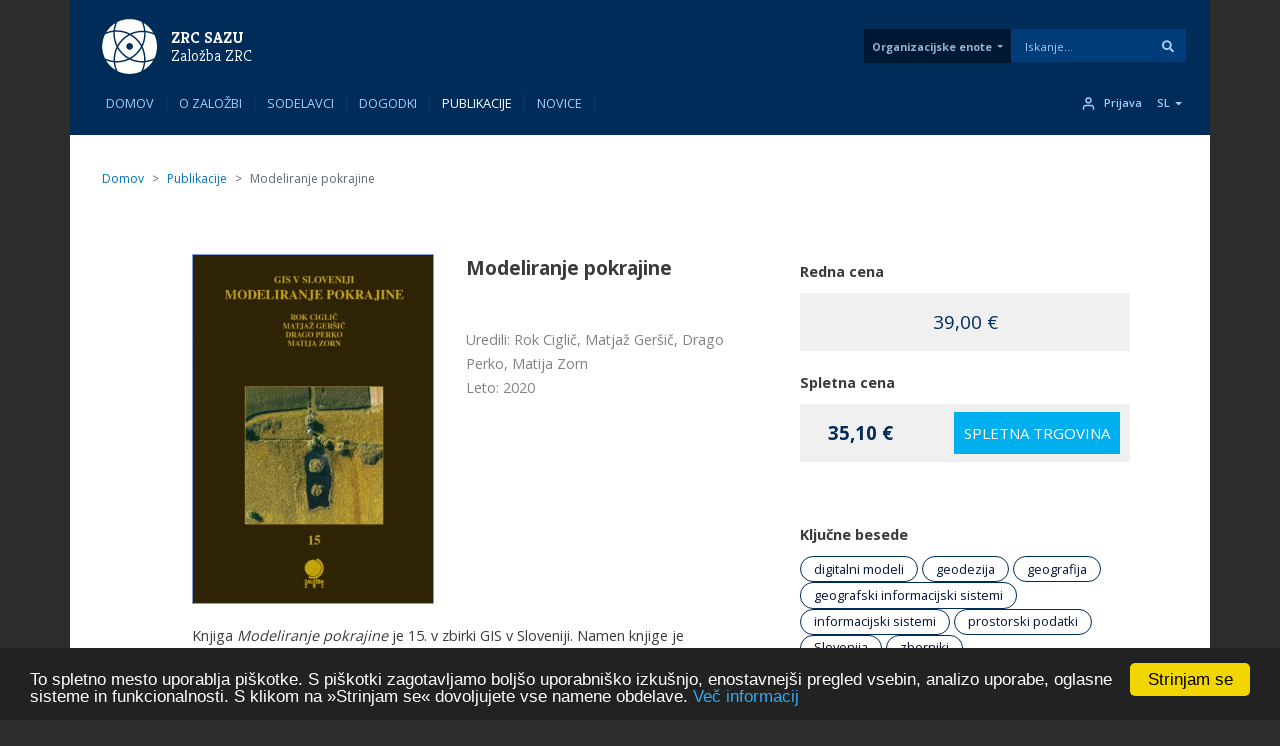

--- FILE ---
content_type: text/html; charset=UTF-8
request_url: https://zalozba.zrc-sazu.si/sl/publikacije/modeliranje-pokrajine
body_size: 134410
content:
<!DOCTYPE html>
<html lang="sl" dir="ltr" prefix="og: https://ogp.me/ns#">
  <head>
    <meta charset="utf-8" />
<link rel="canonical" href="https://zalozba.zrc-sazu.si/sl/publikacije/modeliranje-pokrajine" />
<meta property="og:type" content="Publikacije" />
<meta name="twitter:card" content="summary_large_image" />
<meta name="google-site-verification" content="5vbJ7UrA8RbX11fnTFxNxl68E0KeIizJKfeeRqv1sa8" />
<meta name="Generator" content="Drupal 10 (https://www.drupal.org); Commerce 2" />
<meta name="MobileOptimized" content="width" />
<meta name="HandheldFriendly" content="true" />
<meta name="viewport" content="width=device-width, initial-scale=1, shrink-to-fit=no" />
<link rel="preload" href="https://fonts.googleapis.com/css2?family=Kreon:wght@300;400;500;600;700&amp;family=Open+Sans:wght@300;400;600;700&amp;family=Cabin:wght@400;700&amp;display=swap" as="style" onload="this.onload=null;this.rel=&#039;stylesheet&#039;" />
<meta http-equiv="x-ua-compatible" content="ie=edge" />
<link rel="icon" href="/themes/zrc_drupal_8_theme/favicon.svg" type="image/svg+xml" />
<link rel="alternate" hreflang="sl" href="https://zalozba.zrc-sazu.si/sl/publikacije/modeliranje-pokrajine" />
<link rel="alternate" hreflang="en" href="https://zalozba.zrc-sazu.si/en/publikacije/modeliranje-pokrajine" />

    <title>Modeliranje pokrajine | ZRC SAZU</title>
    <link rel="stylesheet" media="all" href="/sites/default/files/css/css_tj1zvodvmBFtVSErKJ1gC4Gf3vecDwAA2527r9h7KcU.css?delta=0&amp;language=sl&amp;theme=zrc_drupal_8_theme&amp;include=[base64]" />
<link rel="stylesheet" media="all" href="/sites/default/files/css/css_GnWx-b2cktZgPerbtxlqkzIzHEmc-EeWl5eT9_UmHy0.css?delta=1&amp;language=sl&amp;theme=zrc_drupal_8_theme&amp;include=[base64]" />
<link rel="stylesheet" media="print" href="/sites/default/files/css/css_TjiqPa33fiU0J-b49pKYZrhUgGxU_RBK1ZUfNKqEt-k.css?delta=2&amp;language=sl&amp;theme=zrc_drupal_8_theme&amp;include=[base64]" />

    <script type="application/json" data-drupal-selector="drupal-settings-json">{"path":{"baseUrl":"\/","pathPrefix":"sl\/","currentPath":"node\/101310","currentPathIsAdmin":false,"isFront":false,"currentLanguage":"sl"},"pluralDelimiter":"\u0003","suppressDeprecationErrors":true,"ajaxPageState":{"libraries":"[base64]","theme":"zrc_drupal_8_theme","theme_token":null},"ajaxTrustedUrl":{"https:\/\/www.zrc-sazu.si\/sl\/search_content":true},"gtag":{"tagId":"G-5C6SE0R2KQ","consentMode":false,"otherIds":[],"events":[],"additionalConfigInfo":[]},"colorbox":{"opacity":"0.85","current":"{current} of {total}","previous":"\u00ab Prev","next":"Next \u00bb","close":"Zapri","maxWidth":"98%","maxHeight":"98%","fixed":true,"mobiledetect":true,"mobiledevicewidth":"480px"},"cookieconsent":{"message":"To spletno mesto uporablja pi\u0161kotke. S pi\u0161kotki zagotavljamo bolj\u0161o uporabni\u0161ko izku\u0161njo, enostavnej\u0161i pregled vsebin, analizo uporabe, oglasne sisteme in funkcionalnosti. S klikom na \u00bbStrinjam se\u00ab dovoljujete vse namene obdelave.","dismiss":"Strinjam se","learnMore":"Ve\u010d informacij","link":"https:\/\/zalozba.zrc-sazu.si\/sl\/strani\/piskotki","path":"\/","expiry":365,"target":"_self","domain":".zrc-sazu.si","markup":"\u003Cdiv class=\u0022cc_banner cc_container cc_container--open\u0022\u003E\n    \u003Ca href=\u0022#null\u0022 data-cc-event=\u0022click:dismiss\u0022 target=\u0022_blank\u0022 class=\u0022cc_btn cc_btn_accept_all\u0022\u003EStrinjam se\u003C\/a\u003E\n    \u003Cp class=\u0022cc_message\u0022\u003ETo spletno mesto uporablja pi\u0161kotke. S pi\u0161kotki zagotavljamo bolj\u0161o uporabni\u0161ko izku\u0161njo, enostavnej\u0161i pregled vsebin, analizo uporabe, oglasne sisteme in funkcionalnosti. S klikom na \u00bbStrinjam se\u00ab dovoljujete vse namene obdelave. \u003Ca data-cc-if=\u0022options.link\u0022 target=\u0022_self\u0022 class=\u0022cc_more_info\u0022 href=\u0022https:\/\/zalozba.zrc-sazu.si\/sl\/strani\/piskotki\u0022\u003EVe\u010d informacij\u003C\/a\u003E\u003C\/p\u003E\n    \u003Ca class=\u0022cc_logo\u0022 target=\u0022_blank\u0022 href=\u0022http:\/\/silktide.com\/cookieconsent\u0022\u003ECookie Consent plugin for the EU cookie law\u003C\/a\u003E\n\u003C\/div\u003E\n","container":null,"theme":false},"webform":{"dialog":{"options":{"narrow":{"title":"Narrow","width":600},"normal":{"title":"Normal","width":800,"height":550},"wide":{"title":"Wide","width":1000}},"entity_type":"node","entity_id":"101310"}},"collapsiblock":{"active_pages":true,"slide_speed":200,"cookie_lifetime":null},"user":{"uid":0,"permissionsHash":"57f7c126845a5a1ea7ab2efd118e98919b47d29bae7b09a19d00b8ad9a580260"}}</script>
<script src="/sites/default/files/js/js_86E3uvTAPq3GmDRytxPOv1So61fNxSkTERbS3LdGJfM.js?scope=header&amp;delta=0&amp;language=sl&amp;theme=zrc_drupal_8_theme&amp;include=[base64]"></script>
<script src="/modules/contrib/google_tag/js/gtag.js?t7imsj"></script>

  </head>
  <body class="layout-no-sidebars page-node-101310 path-node node--type-publikacija">
    <a href="#main-content" class="visually-hidden-focusable">
      Skip to main content
    </a>
    
      <div class="dialog-off-canvas-main-canvas" data-off-canvas-main-canvas>
    


<div id="page-wrapper" class="OE_template_ layout_behavior_default menu_item_count-8">
  <div id="page">
    <header id="header" class="header" role="banner" aria-label="Site header">
      <div id="navbar-fixed-top" class="header-container navbar-fixed-top">
                            <nav class="navbar navbar-expand-lg" id="navbar-main">
                          <div id="header__contents-wrapper_all">
              <div class="header__contents container" id="header__contents">
              <div class="header_wrapper">
                <div class="header__logo">
                    <div class="title__links-wrapper">
              <div class="logo">
      <a href="https://www.zrc-sazu.si/sl" title="Domov" rel="home">
        <svg class="logo__svg" viewbox="0 0 94 94" fill="none" xmlns="http://www.w3.org/2000/svg">
          <path
            d="M87.7376 23.6288C83.7207 16.6844 77.9649 10.8625 71.0645 6.76855C72.7813 11.0606 73.8929 15.5948 74.3331 20.2611C78.9774 20.7453 83.4896 21.8899 87.7376 23.6288Z"
            fill="white"/>
          <path
            d="M19.8239 69.2677C19.8239 61.63 21.5517 54.2674 24.8203 47.6092C21.2656 40.7198 19.3726 33.0161 19.3726 25.0372C19.3726 24.0687 19.4057 23.1113 19.4607 22.1538C14.4422 22.7481 9.67692 24.1568 5.27478 26.2148C2.14926 32.4878 0.399414 39.5533 0.399414 47.0369C0.399414 54.2674 2.03921 61.1017 4.96663 67.2097C9.57788 69.4328 14.5963 70.9295 19.8899 71.5458C19.8459 70.7865 19.8239 70.0271 19.8239 69.2677Z"
            fill="white"/>
          <path
            d="M25.0731 19.3365C33.096 19.3365 40.8218 21.2404 47.7331 24.8392C54.3143 21.6586 61.5889 19.9858 69.1055 19.9858C70.019 19.9858 70.9214 20.0188 71.8238 20.0629C71.2516 14.6702 69.7658 9.54175 67.5207 4.85347C61.3688 1.88202 54.4794 0.220215 47.1939 0.220215C39.6772 0.220215 32.5677 1.99208 26.2837 5.15061C24.2037 9.57476 22.784 14.3731 22.1897 19.4246C23.1362 19.3695 24.1046 19.3365 25.0731 19.3365Z"
            fill="white"/>
          <path
            d="M74.5647 25.0371C74.5647 32.8069 72.7818 40.2905 69.4032 47.0478C72.6388 53.684 74.3556 61.0246 74.3556 68.6293C74.3556 69.5978 74.3226 70.5552 74.2676 71.5127C79.7152 70.8634 84.8657 69.2676 89.576 66.9235C92.4154 60.8815 94.0002 54.1463 94.0002 47.0368C94.0002 39.9384 92.4154 33.2141 89.587 27.1831C84.9427 24.916 79.8583 23.3973 74.5097 22.781C74.5537 23.5294 74.5647 24.2777 74.5647 25.0371Z"
            fill="white"/>
          <path
            d="M22.729 7.12061C16.4119 11.0055 11.0854 16.3431 7.22247 22.6602C11.1954 21.1194 15.3664 20.0959 19.6585 19.6337C20.1317 15.3086 21.1663 11.1155 22.729 7.12061Z"
            fill="white"/>
          <path
            d="M60.1257 59.891C56.9782 63.0386 53.4785 65.7018 49.7256 67.8589C55.5145 70.4231 61.9196 71.8538 68.6549 71.8538C69.7004 71.8538 70.7459 71.8208 71.7804 71.7438C71.8464 70.7203 71.8794 69.6748 71.8794 68.6293C71.8794 61.927 70.4707 55.5439 67.9285 49.7771C65.8045 53.4309 63.1962 56.8205 60.1257 59.891Z"
            fill="white"/>
          <path
            d="M6.849 70.7642C10.8329 77.5214 16.4677 83.2002 23.1919 87.2172C21.5521 83.0241 20.4846 78.611 20.0554 74.0438C15.4772 73.5705 11.042 72.459 6.849 70.7642Z"
            fill="white"/>
          <path
            d="M26.3064 50.2944C23.7311 56.0943 22.3004 62.5104 22.3004 69.2677C22.3004 70.1041 22.3224 70.9295 22.3664 71.7549C23.3349 71.8209 24.3034 71.8539 25.2719 71.8539C32.0071 71.8539 38.4122 70.4232 44.2011 67.859C40.4372 65.7019 36.9375 63.0386 33.79 59.8911C30.8846 56.9747 28.3754 53.7501 26.3064 50.2944Z"
            fill="white"/>
          <path
            d="M87.6941 70.5227C83.369 72.3276 78.7908 73.5162 74.0695 74.0334C73.5632 78.7327 72.3857 83.2889 70.5918 87.581C77.6682 83.498 83.5781 77.5991 87.6941 70.5227Z"
            fill="white"/>
          <path
            d="M67.9616 44.2965C70.6139 38.4197 72.0887 31.9045 72.0887 25.0372C72.0887 24.2008 72.0666 23.3754 72.0226 22.55C71.0541 22.4949 70.0857 22.4619 69.1062 22.4619C62.47 22.4619 56.1529 23.8486 50.4301 26.3468C53.8418 28.4048 57.0333 30.892 59.9277 33.7754C63.1083 36.956 65.7936 40.4887 67.9616 44.2965Z"
            fill="white"/>
          <path
            d="M34.263 34.4246C37.4985 31.1891 41.1193 28.4487 45.0042 26.2587C38.9513 23.4083 32.205 21.8125 25.0735 21.8125C24.028 21.8125 22.9935 21.8565 21.959 21.9226C21.893 22.9571 21.8489 23.9916 21.8489 25.0371C21.8489 32.1355 23.4337 38.8598 26.2511 44.8907C28.4191 41.1049 31.0934 37.5832 34.263 34.4246Z"
            fill="white"/>
          <path
            d="M68.6547 74.3302C61.006 74.3302 53.6324 72.6023 46.9631 69.3228C40.2939 72.5913 32.9203 74.3302 25.2716 74.3302C24.3581 74.3302 23.4557 74.3082 22.5643 74.2531C23.1255 79.5247 24.5562 84.5321 26.7133 89.1324C32.8983 92.1479 39.8537 93.8427 47.1943 93.8427C54.2707 93.8427 60.984 92.2689 66.9929 89.4515C69.315 84.7743 70.8888 79.6458 71.5381 74.2421C70.5806 74.2972 69.6232 74.3302 68.6547 74.3302Z"
            fill="white"/>
          <path
            d="M47.1944 52.2535C44.2009 52.2535 41.7797 49.8323 41.7797 46.8389C41.7797 43.8454 44.2009 41.4242 47.1944 41.4242C50.1878 41.4242 52.609 43.8454 52.609 46.8389C52.62 49.8213 50.1878 52.2535 47.1944 52.2535ZM47.6896 27.6345C39.1164 32.0477 32.095 39.0361 27.6158 47.5762C32.051 55.6431 38.7973 62.2463 46.9633 66.5274C55.3053 62.1583 62.1726 55.335 66.6078 47.0259C62.3487 38.849 55.7455 32.0917 47.6896 27.6345Z"
            fill="white"/>
          <path
            d="M47.1946 41.4133C44.2011 41.4133 41.78 43.8345 41.78 46.828C41.78 49.8214 44.2011 52.2426 47.1946 52.2426C50.1881 52.2426 52.6092 49.8214 52.6092 46.828C52.6202 43.8345 50.1881 41.4133 47.1946 41.4133Z"
            fill="#002D59"/>
        </svg>
      </a>
    </div>
      

  	  	  <div class="title--header--smaller">
	  	      	      
		      				<a href="https://www.zrc-sazu.si/sl" title="Domov" rel="home" class="title__a-2 title__a">ZRC SAZU</a>  
		  	  	      
	      	
	      		      		        <a href="https://zalozba.zrc-sazu.si/sl" title="Domov" rel="home" class="title__a--sub-2 title__a--sub">
		          Založba ZRC
		        </a>
		      	      	  </div> 
    
</div>


                </div>
                <div id="header_center">
                                </div>
                <div id="zrc_header_meni_desktop">
                    <section class="row region region-zrc-custom-header-meni">
    <nav role="navigation"
     aria-labelledby="block-tabsenote-menu" id="block-tabsenote" class="block block-menu navigation menu--tabs-enote block-tabsenote">
            
  <h2 class="visually-hidden" id="block-tabsenote-menu">Tabs Enote</h2>
  

        
        <ul id="block-tabsenote" class="clearfix nav nav--main nav-oe-tabs">
                        


      
              
            <li class="nav__li dropdown" id="">
        
                  <a href="/sl" id="organizacijske-enote" class="nav__a nav__a--main dropdown-toggle" data-bs-toggle="dropdown" aria-expanded="false" aria-haspopup="true" data-drupal-link-system-path="&lt;front&gt;">Organizacijske enote</a>
                    <ul class="dropdown-menu">
                          


      
              
            <div class="dropdown-item" id="nav__title">
          <span>Inštituti</span>
      </div>
            
                            


      
              
            <li class="dropdown-item" id="instituti1890">
                <span class="menu_domain_prefix">BIJH</span>
        
                  <a href="https://bijh.zrc-sazu.si/sl">Biološki inštitut Jovana Hadžija</a>
              </li>
            
                            


      
              
            <li class="dropdown-item" id="instituti1890">
                <span class="menu_domain_prefix">DMI</span>
        
                  <a href="https://dmi.zrc-sazu.si/sl">Družbenomedicinski inštitut</a>
              </li>
            
                            


      
              
            <li class="dropdown-item" id="instituti1890">
                <span class="menu_domain_prefix">FI</span>
        
                  <a href="https://fi2.zrc-sazu.si/sl">Filozofski inštitut</a>
              </li>
            
                            


      
              
            <li class="dropdown-item" id="instituti1890">
                <span class="menu_domain_prefix">GIAM</span>
        
                  <a href="https://giam.zrc-sazu.si/sl">Geografski inštitut Antona Melika</a>
              </li>
            
                            


      
              
            <li class="dropdown-item" id="instituti1890">
                <span class="menu_domain_prefix">GNI</span>
        
                  <a href="https://gni.zrc-sazu.si/sl">Glasbenonarodopisni inštitut</a>
              </li>
            
                            


      
              
            <li class="dropdown-item" id="instituti1890">
                <span class="menu_domain_prefix">IAPŠ</span>
        
                  <a href="https://iaps.zrc-sazu.si/sl">Inštitut za antropološke in prostorske študije</a>
              </li>
            
                            


      
              
            <li class="dropdown-item" id="instituti1890">
                <span class="menu_domain_prefix">IZA</span>
        
                  <a href="https://iza2.zrc-sazu.si/sl">Inštitut za arheologijo</a>
              </li>
            
                            


      
              
            <li class="dropdown-item" id="instituti1890">
                <span class="menu_domain_prefix">IKSŠ</span>
        
                  <a href="https://ikss.zrc-sazu.si/sl">Inštitut za kulturne in spominske študije</a>
              </li>
            
                            


      
              
            <li class="dropdown-item" id="instituti1890">
                <span class="menu_domain_prefix">IKZ</span>
        
                  <a href="https://ikz.zrc-sazu.si/sl">Inštitut za kulturno zgodovino</a>
              </li>
            
                            


      
              
            <li class="dropdown-item" id="instituti1890">
                <span class="menu_domain_prefix">IZRK</span>
        
                  <a href="https://izrkp.zrc-sazu.si/sl">Inštitut za raziskovanje krasa</a>
              </li>
            
                            


      
              
            <li class="dropdown-item" id="instituti1890">
                <span class="menu_domain_prefix">ISJFR</span>
        
                  <a href="https://isjfr.zrc-sazu.si/sl">Inštitut za slovenski jezik Frana Ramovša</a>
              </li>
            
                            


      
              
            <li class="dropdown-item" id="instituti1890">
                <span class="menu_domain_prefix">ISIM</span>
        
                  <a href="https://isim.zrc-sazu.si/sl">Inštitut za slovensko izseljenstvo in migracije</a>
              </li>
            
                            


      
              
            <li class="dropdown-item" id="instituti1890">
                <span class="menu_domain_prefix">ISLLV</span>
        
                  <a href="https://isllv.zrc-sazu.si/sl">Inštitut za slovensko literaturo in literarne vede</a>
              </li>
            
                            


      
              
            <li class="dropdown-item" id="instituti1890">
                <span class="menu_domain_prefix">ISN</span>
        
                  <a href="https://isn2.zrc-sazu.si/sl">Inštitut za slovensko narodopisje</a>
              </li>
            
                            


      
              
            <li class="dropdown-item" id="instituti1890">
                <span class="menu_domain_prefix">MI</span>
        
                  <a href="https://mi.zrc-sazu.si/sl">Muzikološki inštitut</a>
              </li>
            
                            


      
              
            <li class="dropdown-item" id="instituti1890">
                <span class="menu_domain_prefix">PIIR</span>
        
                  <a href="https://piir.zrc-sazu.si/sl">Paleontološki inštitut Ivana Rakovca</a>
              </li>
            
                            


      
              
            <li class="dropdown-item" id="instituti1890">
                <span class="menu_domain_prefix">UIFS</span>
        
                  <a href="https://uifs.zrc-sazu.si/sl">Umetnostnozgodovinski inštitut Franceta Steleta</a>
              </li>
            
                            


      
              
            <li class="dropdown-item" id="instituti1890">
                <span class="menu_domain_prefix">ZIMK</span>
        
                  <a href="https://zimk.zrc-sazu.si/sl">Zgodovinski inštitut Milka Kosa</a>
              </li>
            
                            


      
              
            <div class="dropdown-item" id="nav__title">
          <span>Raziskovalne postaje</span>
      </div>
            
                            


      
              
            <li class="dropdown-item" id="postaje1890">
                <span class="menu_domain_prefix">RPB</span>
        
                  <a href="https://rpb.zrc-sazu.si/sl">Raziskovalna postaja Barje</a>
              </li>
            
                            


      
              
            <li class="dropdown-item" id="postaje1890">
                <span class="menu_domain_prefix">RPMB</span>
        
                  <a href="https://rpmb.zrc-sazu.si/sl">Raziskovalna postaja Maribor</a>
              </li>
            
                            


      
              
            <li class="dropdown-item" id="postaje1890">
                <span class="menu_domain_prefix">RPNG</span>
        
                  <a href="https://rpng.zrc-sazu.si/sl">Raziskovalna postaja Nova Gorica</a>
              </li>
            
                            


      
              
            <li class="dropdown-item" id="postaje1890">
                <span class="menu_domain_prefix">RPP</span>
        
                  <a href="https://rpp.zrc-sazu.si/sl">Raziskovalna postaja Prekmurje</a>
              </li>
            
                            


      
              
            <div class="dropdown-item" id="nav__title">
          <span>Enote</span>
      </div>
            
                            


      
              
            <li class="dropdown-item" id="enote1890">
        
                  <a href="https://uprava.zrc-sazu.si/sl">Uprava ZRC SAZU</a>
              </li>
            
                            


      
              
            <li class="dropdown-item" id="enote1890">
        
                  <a href="https://zalozba.zrc-sazu.si/sl">Založba ZRC</a>
              </li>
            
            </ul>
    
              </li>
                    <div class="nav__li dropdown vertical-separator--nav"></div>
            </ul>
    



  </nav>
<div class="views-exposed-form views-exposed-form-solr-search-page-2 bef-exposed-form block block-views block-views-exposed-filter-blocksolr-search-page-2" data-drupal-selector="views-exposed-form-solr-search-page-2" id="block-exposedformsolr-searchpage-2">
  
    
      <div class="content">
      
<form action="https://www.zrc-sazu.si/sl/search_content" method="get" id="views-exposed-form-solr-search-page-2" accept-charset="UTF-8">
  <div class="d-flex flex-wrap">
  





  <div class="js-form-item js-form-type-textfield form-type-textfield js-form-item-search-api-fulltext form-item-search-api-fulltext mb-3">
          
                    <input placeholder="Iskanje..." data-drupal-selector="edit-search-api-fulltext" type="text" id="edit-search-api-fulltext" name="search_api_fulltext" value="" size="30" maxlength="128" class="form-control" />

                      </div>
<div data-drupal-selector="edit-actions" class="form-actions js-form-wrapper form-wrapper mb-3" id="edit-actions--2"><button data-drupal-selector="edit-submit-solr-search" type="submit" id="edit-submit-solr-search" value="Apply" class="button js-form-submit form-submit btn btn-primary">
  <span>Apply</span>
    <svg viewBox="0 0 20 20" class="search-svg" fill="none" xmlns="http://www.w3.org/2000/svg">
    <path
      d="M19.7266 17.8047L15.8203 13.8984C15.625 13.7422 15.3906 13.625 15.1562 13.625H14.5312C15.5859 12.2578 16.25 10.5391 16.25 8.625C16.25 4.17188 12.5781 0.5 8.125 0.5C3.63281 0.5 0 4.17188 0 8.625C0 13.1172 3.63281 16.75 8.125 16.75C10 16.75 11.7188 16.125 13.125 15.0312V15.6953C13.125 15.9297 13.2031 16.1641 13.3984 16.3594L17.2656 20.2266C17.6562 20.6172 18.2422 20.6172 18.5938 20.2266L19.6875 19.1328C20.0781 18.7812 20.0781 18.1953 19.7266 17.8047ZM8.125 13.625C5.35156 13.625 3.125 11.3984 3.125 8.625C3.125 5.89062 5.35156 3.625 8.125 3.625C10.8594 3.625 13.125 5.89062 13.125 8.625C13.125 11.3984 10.8594 13.625 8.125 13.625Z"/>
  </svg>
    
  
  
</button>
</div>

</div>

</form>

    </div>
  </div>

  </section>

                </div>
                                  <div class="collapse-wrapper">
                    <a href="/sl/search_content" class="search-collapse">
                      <svg width="18" height="18" viewBox="0 0 22 22" fill="none" xmlns="http://www.w3.org/2000/svg">
                        <path
                          d="M10.0833 17.4167C14.1334 17.4167 17.4167 14.1334 17.4167 10.0833C17.4167 6.03325 14.1334 2.75 10.0833 2.75C6.03325 2.75 2.75 6.03325 2.75 10.0833C2.75 14.1334 6.03325 17.4167 10.0833 17.4167Z"
                          stroke="#ADC0F5" stroke-width="2" stroke-linecap="round" stroke-linejoin="round"/>
                        <path d="M19.2492 19.2502L15.2617 15.2627" stroke="#ADC0F5" stroke-width="2"
                              stroke-linecap="round" stroke-linejoin="round"/>
                      </svg>
                    </a>
                    <button class="navbar-toggler navbar-toggler-right" type="button" data-bs-toggle="collapse"
                            data-bs-target="#CollapsingNavbar" aria-controls="CollapsingNavbar" aria-expanded="false"
                            aria-label="Toggle navigation">
                      <svg class="navbar-toggler-icon" width="18" height="18" viewBox="0 0 24 24" fill="none"
                           xmlns="http://www.w3.org/2000/svg">
                        <path d="M3 12H21" stroke="#ADC0F5" stroke-width="2" stroke-linecap="round"
                              stroke-linejoin="round"/>
                        <path d="M3 6H21" stroke="#ADC0F5" stroke-width="2" stroke-linecap="round"
                              stroke-linejoin="round"/>
                        <path d="M3 18H21" stroke="#ADC0F5" stroke-width="2" stroke-linecap="round"
                              stroke-linejoin="round"/>
                      </svg>
                    </button>
                  </div>
                              </div>
              </div>
              </div>
              <div id="header__menu-wrapper_all">
              <div class="header__menu-wrapper container">
              	                <svg class="scroll-logo" id="scroll-logo" width="36" height="35" viewBox="0 0 36 35" fill="none"
                     xmlns="http://www.w3.org/2000/svg">
                  <g clip-path="url(#clip0)">
                    <path
                      d="M32.7907 8.75129C31.289 6.15519 29.1373 3.97875 26.5576 2.44824C27.1994 4.0528 27.615 5.74788 27.7795 7.49232C29.5158 7.67335 31.2026 8.10123 32.7907 8.75129Z"
                      fill="white"/>
                    <path
                      d="M7.40132 25.8133C7.40132 22.958 8.04726 20.2056 9.26919 17.7165C7.94029 15.141 7.23263 12.261 7.23263 9.27813C7.23263 8.91608 7.24498 8.55814 7.26555 8.2002C5.38944 8.42237 3.60797 8.94899 1.96227 9.71836C0.793816 12.0635 0.139648 14.7048 0.139648 17.5025C0.139648 20.2056 0.752673 22.7606 1.84707 25.044C3.57094 25.8751 5.44704 26.4346 7.426 26.665C7.40954 26.3811 7.40132 26.0972 7.40132 25.8133Z"
                      fill="white"/>
                    <path
                      d="M9.36407 7.14647C12.3634 7.14647 15.2516 7.85823 17.8353 9.2036C20.2957 8.01458 23.0152 7.38921 25.8252 7.38921C26.1667 7.38921 26.5041 7.40155 26.8414 7.41801C26.6275 5.40202 26.0721 3.48478 25.2328 1.7321C22.9329 0.621253 20.3574 0 17.6337 0C14.8237 0 12.1659 0.662396 9.81664 1.84319C9.03904 3.49712 8.5083 5.29094 8.28613 7.17938C8.63996 7.15881 9.00201 7.14647 9.36407 7.14647Z"
                      fill="white"/>
                    <path
                      d="M27.8651 9.27799C27.8651 12.1827 27.1986 14.9804 25.9355 17.5065C27.1451 19.9874 27.787 22.7316 27.787 25.5746C27.787 25.9366 27.7746 26.2946 27.754 26.6525C29.7906 26.4098 31.7161 25.8132 33.477 24.9369C34.5385 22.6781 35.1309 20.1602 35.1309 17.5024C35.1309 14.8487 34.5385 12.3349 33.4811 10.0803C31.7449 9.23274 29.8441 8.66497 27.8446 8.43457C27.861 8.71434 27.8651 8.99411 27.8651 9.27799Z"
                      fill="white"/>
                    <path
                      d="M8.48742 2.58008C6.12584 4.03241 4.13453 6.02783 2.69043 8.38941C4.17568 7.81342 5.73498 7.43079 7.33954 7.25799C7.51646 5.64109 7.9032 4.07355 8.48742 2.58008Z"
                      fill="white"/>
                    <path
                      d="M22.4681 22.3074C21.2914 23.4841 19.983 24.4797 18.5801 25.2861C20.7442 26.2447 23.1387 26.7796 25.6566 26.7796C26.0475 26.7796 26.4383 26.7672 26.8251 26.7384C26.8497 26.3558 26.8621 25.9649 26.8621 25.5741C26.8621 23.0685 26.3355 20.6822 25.3851 18.5264C24.591 19.8923 23.6159 21.1595 22.4681 22.3074Z"
                      fill="white"/>
                    <path
                      d="M2.55078 26.3721C4.04014 28.8982 6.14664 31.0212 8.66045 32.5229C8.04743 30.9554 7.64835 29.3055 7.48789 27.5981C5.77636 27.4212 4.11831 27.0057 2.55078 26.3721Z"
                      fill="white"/>
                    <path
                      d="M9.82474 18.7197C8.862 20.8879 8.32715 23.2866 8.32715 25.8127C8.32715 26.1254 8.33538 26.434 8.35183 26.7425C8.71389 26.7672 9.07594 26.7796 9.438 26.7796C11.9559 26.7796 14.3504 26.2447 16.5145 25.2861C15.1074 24.4797 13.7991 23.484 12.6224 22.3074C11.5363 21.2171 10.5982 20.0116 9.82474 18.7197Z"
                      fill="white"/>
                    <path
                      d="M32.7734 26.2822C31.1565 26.957 29.445 27.4013 27.68 27.5947C27.4907 29.3515 27.0505 31.0548 26.3799 32.6593C29.0254 31.1329 31.2347 28.9277 32.7734 26.2822Z"
                      fill="white"/>
                    <path
                      d="M25.3978 16.4771C26.3893 14.2801 26.9406 11.8445 26.9406 9.27719C26.9406 8.96451 26.9324 8.65594 26.9159 8.34737C26.5539 8.3268 26.1918 8.31445 25.8256 8.31445C23.3447 8.31445 20.9832 8.83285 18.8438 9.76679C20.1192 10.5362 21.3123 11.466 22.3944 12.5439C23.5834 13.7329 24.5873 15.0536 25.3978 16.4771Z"
                      fill="white"/>
                    <path
                      d="M12.7991 12.7872C14.0087 11.5776 15.3623 10.5532 16.8146 9.73443C14.5518 8.66883 12.0297 8.07227 9.36368 8.07227C8.97283 8.07227 8.58609 8.08872 8.19935 8.11341C8.17466 8.50015 8.1582 8.88689 8.1582 9.27774C8.1582 11.9314 8.75066 14.4453 9.80391 16.6999C10.6144 15.2846 11.6142 13.968 12.7991 12.7872Z"
                      fill="white"/>
                    <path
                      d="M25.6563 27.705C22.7969 27.705 20.0403 27.0591 17.5471 25.833C15.0539 27.0549 12.2973 27.705 9.43789 27.705C9.09641 27.705 8.75904 27.6968 8.42578 27.6762C8.63561 29.6469 9.17046 31.5189 9.97686 33.2387C12.2891 34.366 14.8893 34.9996 17.6335 34.9996C20.279 34.9996 22.7887 34.4112 25.035 33.358C25.9032 31.6094 26.4915 29.6922 26.7342 27.6721C26.3763 27.6927 26.0184 27.705 25.6563 27.705Z"
                      fill="white"/>
                    <path
                      d="M17.6337 19.4516C16.5146 19.4516 15.6095 18.5465 15.6095 17.4274C15.6095 16.3083 16.5146 15.4032 17.6337 15.4032C18.7528 15.4032 19.6579 16.3083 19.6579 17.4274C19.6621 18.5424 18.7528 19.4516 17.6337 19.4516ZM17.8189 10.248C14.6139 11.8979 11.989 14.5104 10.3145 17.7031C11.9725 20.7188 14.4945 23.1874 17.5473 24.7878C20.6659 23.1545 23.2332 20.6036 24.8913 17.4974C23.2991 14.4405 20.8305 11.9143 17.8189 10.248Z"
                      fill="white"/>
                    <path
                      d="M17.6336 15.3994C16.5145 15.3994 15.6094 16.3045 15.6094 17.4236C15.6094 18.5427 16.5145 19.4478 17.6336 19.4478C18.7527 19.4478 19.6578 18.5427 19.6578 17.4236C19.6619 16.3045 18.7527 15.3994 17.6336 15.3994Z"
                      fill="#002D59"/>
                  </g>
                  <defs>
                    <clipPath id="clip0">
                      <rect width="35.325" height="35" fill="white"/>
                    </clipPath>
                  </defs>
                </svg>
                                <div class="navbar-collapse">
                  <div class="primary_menu_normal">
                      <nav role="navigation"
     aria-labelledby="block-tabszalozba-menu" id="block-tabszalozba" class="block block-menu navigation menu--menu-tabs-zalozba block-tabszalozba">
            
  <h2 class="visually-hidden" id="block-tabszalozba-menu">Tabs Založba</h2>
  

        
        <ul id="block-tabszalozba" class="clearfix nav nav--main nav-oe-tabs">
                        


      
              
            <li class="nav__li" id="">
        
                  <a href="/sl" class="nav__a nav__a--main" data-drupal-link-system-path="&lt;front&gt;">Domov</a>
              </li>
                    <div class="nav__li vertical-separator--nav"></div>
                            


      
              
            <li class="nav__li" id="">
        
                  <a href="/sl/predstavitev" class="nav__a nav__a--main" data-drupal-link-system-path="predstavitev">O založbi</a>
              </li>
                    <div class="nav__li vertical-separator--nav"></div>
                            


      
              
            <li class="nav__li" id="">
        
                  <a href="/sl/search_content?content_type%5Bsodelavec%5D=sodelavec&amp;status_sodelavca%5Bactive%5D=active" class="nav__a nav__a--main" data-drupal-link-query="{&quot;content_type&quot;:{&quot;sodelavec&quot;:&quot;sodelavec&quot;},&quot;status_sodelavca&quot;:{&quot;active&quot;:&quot;active&quot;}}" data-drupal-link-system-path="search_content">Sodelavci</a>
              </li>
                    <div class="nav__li vertical-separator--nav"></div>
                            


      
              
            <li class="nav__li" id="">
        
                  <a href="/sl/search_content?content_type%5Bdogodek%5D=dogodek&amp;field_end_datetime=2025-12-30" class="nav__a nav__a--main">Dogodki</a>
              </li>
                    <div class="nav__li vertical-separator--nav"></div>
                            


      
              
            <li class="nav__li active" id="">
        
                  <a href="/sl/search_content?content_type%5Bpublikacija%5D=publikacija" class="nav__a nav__a--main active" data-drupal-link-query="{&quot;content_type&quot;:{&quot;publikacija&quot;:&quot;publikacija&quot;}}" data-drupal-link-system-path="search_content">Publikacije</a>
              </li>
                    <div class="nav__li active vertical-separator--nav"></div>
                            


      
              
            <li class="nav__li" id="">
        
                  <a href="/sl/search_content?content_type%5Bnovica%5D=novica" class="nav__a nav__a--main" data-drupal-link-query="{&quot;content_type&quot;:{&quot;novica&quot;:&quot;novica&quot;}}" data-drupal-link-system-path="search_content">Novice</a>
              </li>
                    <div class="nav__li vertical-separator--nav"></div>
                            


      
              
            <li class="nav__li dropdown" id="">
        
                  <a href="/sl/enote" id="organizacijske-enote" class="nav__a nav__a--main dropdown-toggle" data-bs-toggle="dropdown" aria-expanded="false" aria-haspopup="true" data-drupal-link-system-path="enote">Organizacijske enote</a>
                    <ul class="dropdown-menu">
                          


      
              
            <div class="dropdown-item" id="nav__title">
          <span>Inštituti</span>
      </div>
            
                            


      
              
            <li class="dropdown-item" id="instituti1916">
        
                  <a href="https://bijh.zrc-sazu.si/sl">Biološki inštitut Jovana Hadžija</a>
              </li>
            
                            


      
              
            <li class="dropdown-item" id="instituti1916">
        
                  <a href="https://dmi.zrc-sazu.si/sl">Družbenomedicinski inštitut</a>
              </li>
            
                            


      
              
            <li class="dropdown-item" id="instituti1916">
        
                  <a href="https://fi2.zrc-sazu.si/sl">Filozofski inštitut</a>
              </li>
            
                            


      
              
            <li class="dropdown-item" id="instituti1916">
        
                  <a href="https://giam.zrc-sazu.si/sl">Geografski inštitut Antona Melika</a>
              </li>
            
                            


      
              
            <li class="dropdown-item" id="instituti1916">
        
                  <a href="https://gni.zrc-sazu.si/sl">Glasbenonarodopisni inštitut</a>
              </li>
            
                            


      
              
            <li class="dropdown-item" id="instituti1916">
        
                  <a href="https://iaps.zrc-sazu.si/sl">Inštitut za antropološke in prostorske študije</a>
              </li>
            
                            


      
              
            <li class="dropdown-item" id="instituti1916">
        
                  <a href="https://iza2.zrc-sazu.si/sl">Inštitut za arheologijo</a>
              </li>
            
                            


      
              
            <li class="dropdown-item" id="instituti1916">
        
                  <a href="https://ikss.zrc-sazu.si/sl">Inštitut za kulturne in spominske študije</a>
              </li>
            
                            


      
              
            <li class="dropdown-item" id="instituti1916">
        
                  <a href="https://ikz.zrc-sazu.si/sl">Inštitut za kulturno zgodovino</a>
              </li>
            
                            


      
              
            <li class="dropdown-item" id="instituti1916">
        
                  <a href="https://izrkp.zrc-sazu.si/sl">Inštitut za raziskovanje krasa</a>
              </li>
            
                            


      
              
            <li class="dropdown-item" id="instituti1916">
        
                  <a href="https://isjfr.zrc-sazu.si/sl">Inštitut za slovenski jezik Frana Ramovša</a>
              </li>
            
                            


      
              
            <li class="dropdown-item" id="instituti1916">
        
                  <a href="https://isim.zrc-sazu.si/sl">Inštitut za slovensko izseljenstvo in migracije</a>
              </li>
            
                            


      
              
            <li class="dropdown-item" id="instituti1916">
        
                  <a href="https://isllv.zrc-sazu.si/sl">Inštitut za slovensko literaturo in literarne vede</a>
              </li>
            
                            


      
              
            <li class="dropdown-item" id="instituti1916">
        
                  <a href="https://isn2.zrc-sazu.si/sl">Inštitut za slovensko narodopisje</a>
              </li>
            
                            


      
              
            <li class="dropdown-item" id="instituti1916">
        
                  <a href="https://mi.zrc-sazu.si/sl">Muzikološki inštitut</a>
              </li>
            
                            


      
              
            <li class="dropdown-item" id="instituti1916">
        
                  <a href="https://piir.zrc-sazu.si/sl">Paleontološki inštitut Ivana Rakovca</a>
              </li>
            
                            


      
              
            <li class="dropdown-item" id="instituti1916">
        
                  <a href="https://uifs.zrc-sazu.si/sl">Umetnostnozgodovinski inštitut Franceta Steleta</a>
              </li>
            
                            


      
              
            <li class="dropdown-item" id="instituti1916">
        
                  <a href="https://zimk.zrc-sazu.si/sl">Zgodovinski inštitut Milka Kosa</a>
              </li>
            
                            


      
              
            <div class="dropdown-item" id="nav__title">
          <span>Raziskovalne postaje</span>
      </div>
            
                            


      
              
            <li class="dropdown-item" id="postaje1916">
        
                  <a href="https://rpb.zrc-sazu.si/sl">Raziskovalna postaja Barje</a>
              </li>
            
                            


      
              
            <li class="dropdown-item" id="postaje1916">
        
                  <a href="https://rpmb.zrc-sazu.si/sl">Raziskovalna postaja Maribor</a>
              </li>
            
                            


      
              
            <li class="dropdown-item" id="postaje1916">
        
                  <a href="https://rpng.zrc-sazu.si/sl">Raziskovalna postaja Nova Gorica</a>
              </li>
            
                            


      
              
            <li class="dropdown-item" id="postaje1916">
        
                  <a href="https://rpp.zrc-sazu.si/sl">Raziskovalna postaja Prekmurje</a>
              </li>
            
                            


      
              
            <div class="dropdown-item" id="nav__title">
          <span>Enote</span>
      </div>
            
                            


      
              
            <li class="dropdown-item" id="enote1916">
        
                  <a href="https://uprava.zrc-sazu.si/sl">Uprava ZRC SAZU</a>
              </li>
            
                            


      
              
            <li class="dropdown-item" id="enote1916">
        
                  <a href="https://zalozba.zrc-sazu.si/sl">Založba ZRC</a>
              </li>
            
            </ul>
    
              </li>
                    <div class="nav__li dropdown vertical-separator--nav"></div>
            </ul>
    



  </nav>


					<div class="zrc-custom-user-account-wrapper">
						  <section class="row region region-zrc-custom-user-account">
    <nav role="navigation"
     aria-labelledby="block-zrc-drupal-8-theme-account-menu-menu" id="block-zrc-drupal-8-theme-account-menu" class="block block-menu navigation menu--account block-zrc-drupal-8-theme-account-menu">
            
  <h2 class="visually-hidden" id="block-zrc-drupal-8-theme-account-menu-menu">User menu</h2>
  

        
              <div id="block-zrc-drupal-8-theme-account-menu" class="clearfix nav account-menu">
                            <a href="/sl/user/login"  id="block-zrc-drupal-8-theme-account-menu" class="clearfix nav account-menu nav__a nav__a--account">
                      
            <svg class="account_svg" width="15" height="15" style="margin: 0 0.75em 0 0.3em" viewBox="0 0 20 20" fill="none"
                 xmlns="http://www.w3.org/2000/svg">
              <path
                d="M16.6663 17.5V15.8333C16.6663 14.9493 16.3151 14.1014 15.69 13.4763C15.0649 12.8512 14.2171 12.5 13.333 12.5H6.66634C5.78229 12.5 4.93444 12.8512 4.30932 13.4763C3.6842 14.1014 3.33301 14.9493 3.33301 15.8333V17.5"
                stroke-width="2" stroke-linecap="round" stroke-linejoin="round"/>
              <path
                d="M10.0003 9.16667C11.8413 9.16667 13.3337 7.67428 13.3337 5.83333C13.3337 3.99238 11.8413 2.5 10.0003 2.5C8.15938 2.5 6.66699 3.99238 6.66699 5.83333C6.66699 7.67428 8.15938 9.16667 10.0003 9.16667Z"
                stroke-width="2" stroke-linecap="round" stroke-linejoin="round"/>
            </svg>
            
                    Prijava</a>
          <div class="vertical-separator--nav"></div>
              </div>
      



  </nav>
<div class="language-switcher-language-url block block-language block-language-blocklanguage-interface" id="block-languageswitcherinterfacetext" role="navigation">
  
    
      <div class="content">
      

  <nav class="links nav links-inline dropdown">
    <a class="nav__a nav__a--language dropdown-toggle" href="#" role="button" id="dropdownMenuLink"
       data-bs-toggle="dropdown" aria-haspopup="true" aria-expanded="false">
      SL
    </a>
    <div class="dropdown-menu dropdown-menu--language dropdown-menu-right" aria-labelledby="dropdownMenuButton"><div class="dropdown-item dropdown-item--language" onclick="emulate_a_click(this)">
          <span hreflang="sl" data-drupal-link-system-path="node/101310" class="sl nav__a is-active" aria-current="page"><a href="https://zalozba.zrc-sazu.si/sl/publikacije/modeliranje-pokrajine" class="language-link is-active" hreflang="sl" data-drupal-link-system-path="node/101310" aria-current="page">Slovenščina</a></span>
        </div><div class="dropdown-item dropdown-item--language" onclick="emulate_a_click(this)">
          <span hreflang="en" data-drupal-link-system-path="node/101310" class="en nav__a"><a href="https://zalozba.zrc-sazu.si/en/publikacije/modeliranje-pokrajine" class="language-link" hreflang="en" data-drupal-link-system-path="node/101310">English</a></span>
        </div></div>
  </nav>

    </div>
  </div>

  </section>

					</div>
                  </div>
                                  </div>
              </div>
              
				<div class="collapse_hamburger collapse_hamburger1 collapse" id="CollapsingNavbar">
				</div>

				<div class="" id="hamburgerSubmenu">
				</div>
                    
				<div class="collapse_hamburger collapse_hamburger2 collapse" id="CollapsingNavbar2">
				</div>

              </div>
                                      </nav>
              </div>
    </header>
          <div class="highlighted">
        <aside class="container section clearfix" role="complementary">
            <div data-drupal-messages-fallback class="hidden"></div>


        </aside>
      </div>
            <div id="main-wrapper" class="layout-main-wrapper clearfix">
              <div id="main"  class="node_preview_full">
            <div id="block-zrc-drupal-8-theme-breadcrumbs" class="block block-system block-system-breadcrumb-block">
  
    
      <div class="content">
      

  <nav role="navigation" aria-label="breadcrumb" style="" class="container content-container-breadcrumb ">
    <ol class="breadcrumb">
                  <li class="breadcrumb-item">
          <a href="/sl">Domov</a>
        </li>
                        <li class="breadcrumb-item">
          <a href="/sl/search_content?content_type%5Bpublikacija%5D=publikacija">Publikacije</a>
        </li>
                        <li class="breadcrumb-item active">
          Modeliranje pokrajine
        </li>
              </ol>
  </nav>

    </div>
  </div>


          <div class="">
          <div class="row row-offcanvas row-offcanvas-left clearfix">
            <main  class="main-content col" id="content" role="main" >
              <section class="section">
                <a id="main-content" tabindex="-1"></a>
                                  <div id="block-zrc-drupal-8-theme-zrcfront-system-main" class="block block-system block-system-main-block">
  
    
      <div class="content">
      <script src="https://cdn.jsdelivr.net/gh/davidshimjs/qrcodejs/qrcode.min.js"></script>


<article data-history-node-id="101310" class="container content-container node node--type-publikacija node--promoted node--view-mode-preview-full clearfix">
  <header>
    
    
      </header>
  <div class="node__content clearfix">
    <div class="row-content--preview-full">
      <div class="row-content--preview-full-resizable">
                <div id="info-publikacija" class="info">
        	        
        	        	        		        		        		                		<img onclick="window.open(&#039;/sites/default/files/giss2015.jpg&#039;, &#039;_blank&#039;);" id="img-publikacije" style="border: #83a1d7 solid 1px;" src="/sites/default/files/styles/publikacije_naslovnica/public/giss2015.jpg?itok=nyZBe6Qp" alt="" class="image--preview-full">
			
                <div
        class="info__title-section">        
                                              <span id="publikacija--title">
                                  <strong>Modeliranje pokrajine</strong><br/>
                              </span>
                        <br><br>
            <p
              class="other-info">
                                                                      Uredili:
                              Rok Ciglič,                 Matjaž Geršič,                 Drago Perko,                 Matija Zorn              <br>
                                                                                            Leto:
                    2020<br>
                                            </p>
          </div>
        </div>
                  <br>
          <div>
                        <p>Knjiga <em>Modeliranje pokrajine</em> je 15. v zbirki GIS v Sloveniji. Namen knjige je predstaviti najrazličnejša spoznanja raziskovalcev v svetu geografskih informacijskih sistemov na območju Slovenije v zadnjih letih. Zmogljiva geoinformacijska orodja in natančni podatki omogočajo raziskave raznih procesov in pojavov ter njihovo modeliranje. Poleg tega se razvijajo tudi številne spletne geoinformacijske aplikacije. V knjigi so prikazani rezultati projektov in izsledki raziskav s področij, kot so geologija, geomorfologija, hidrologija, varovanje okolja, geografija, geodezija, arheologija, promet, telekomunikacijska infrastruktura, turizem, kulturna dediščina, daljinsko zaznavanje in druga. Bralci bodo v knjigi našli nekatere novosti v uporabnosti geografskih informacijskih sistemov, hkrati pa se bodo lahko seznanili tudi z zanimivi rezultati raziskovalnega dela na številnih področjih.</p>

                      </div>
                                <br>
        <div class="show-more-publications-div">        
          <button id="show-more-publications-button" class="show-more-publications-button">PRIKAŽI VEČ            <svg style="margin-left: 5px;" width="20" height="20" viewBox="0 0 20 20" fill="none" xmlns="http://www.w3.org/2000/svg">
              <path d="M10 4.16666V15.8333" stroke="#002C5A" stroke-width="2" stroke-linecap="round" stroke-linejoin="round"/>
              <path d="M4.1665 10H15.8332" stroke="#002C5A" stroke-width="2" stroke-linecap="round" stroke-linejoin="round"/>
              </svg>              
          </button>
        </div>
                <div id="show-more-hidden-div" class="show-more-hidden-div">
                <br>
          <div class="h3">Kazalo vsebine</div>
          <br>
          <p><span style="text-autospace:none"><i><span style="font-size:9.5pt"><span style="line-height:107%"><span style="font-family:MinionPro-It">dr. Timotej Verbovšek</span></span></span></i><br />
<span style="font-size:9.5pt"><span style="line-height:107%"><span style="font-family:MinionPro-Regular">Prostorska statistika globin vrtač na Matarskem podolju z metodo Getis-Ord</span></span></span></span></p>

<p><span style="text-autospace:none"><i><span style="font-size:9.5pt"><span style="line-height:107%"><span style="font-family:MinionPro-It">Janez Bergant, Peter Kastelic, dr. Irena Bertoncelj</span></span></span></i><br />
<span style="font-size:9.5pt"><span style="line-height:107%"><span style="font-family:MinionPro-Regular">uporaba reliefnega koeficienta za zaznavanje potencialnih območij grbinastih travnikov na osnovi posnetkov laserskega skeniranja površja (LiDaR)</span></span></span></span></p>

<p><span style="text-autospace:none"><i><span style="font-size:9.5pt"><span style="line-height:107%"><span style="font-family:MinionPro-It">dr. Drago Perko, Jure Tičar</span></span></span></i><br />
<span style="font-size:9.5pt"><span style="line-height:107%"><span style="font-family:MinionPro-Regular">Geomorfološke vrednote ter reliefni in pokrajinski tipi Slovenije</span></span></span></span></p>

<p><span style="text-autospace:none"><i><span style="font-size:9.5pt"><span style="line-height:107%"><span style="font-family:MinionPro-It">dr. Mauro Hrvatin, dr. Manca Volk Bahun, dr. Dénes Lóczy</span></span></span></i><br />
<span style="font-size:9.5pt"><span style="line-height:107%"><span style="font-family:MinionPro-Regular">Tipi hidrografskih območij v gričevjih severovzhodne Slovenije glede na značilnosti reliefa in prsti</span></span></span></span></p>

<p><span style="text-autospace:none"><i><span style="font-size:9.5pt"><span style="line-height:107%"><span style="font-family:MinionPro-It">mag. Liza Stančič, dr. Krištof Oštir, dr. Žiga Kokalj</span></span></span></i><br />
<span style="font-size:9.5pt"><span style="line-height:107%"><span style="font-family:MinionPro-Regular">Analiza vsebnosti spektralnega signala na posnetkih Sentinel-2 za kartiranje rek in obrečnega prostora</span></span></span></span></p>

<p><span style="text-autospace:none"><span style="font-size:9.5pt"><span style="line-height:107%"><span style="font-family:MinionPro-It">Ana Smerdu, Urša Kanjir, dr. Žiga Kokalj</span></span></span></span></p>

<p><span style="text-autospace:none"><span style="font-size:9.5pt"><span style="line-height:107%"><span style="font-family:MinionPro-Regular">Zaznavanje in kartiranje invazivnih tujerodnih rastlinskih vrst s pomočjo satelitskih posnetkov Sentinel-2</span></span></span></span></p>

<p><span style="text-autospace:none"><i><span style="font-size:9.5pt"><span style="line-height:107%"><span style="font-family:MinionPro-It">Alen Mangafić, dr. Tomaž Žagar</span></span></span></i><br />
<span style="font-size:9.5pt"><span style="line-height:107%"><span style="font-family:MinionPro-Regular">Izdelava visokoločljivega sintetičnega ortofota na osnovi posnetkov Sentinel-2 z uporabo super-ločljivostnih generativnih nasprotniških mrež</span></span></span></span></p>

<p><span style="text-autospace:none"><i><span style="font-size:9.5pt"><span style="line-height:107%"><span style="font-family:MinionPro-It">dr. Rok Ciglič, dr. Mateja Ferk, Gábor Nagy</span></span></span></i><br />
<span style="font-size:9.5pt"><span style="line-height:107%"><span style="font-family:MinionPro-Regular">Opazovanje pobočnih procesov z brezpilotnim letalnikom na primeru plazov v Slovenskih goricah</span></span></span></span></p>

<p><span style="text-autospace:none"><i><span style="font-size:9.5pt"><span style="line-height:107%"><span style="font-family:MinionPro-It">dr. Dimitrij Mlekuž Vrhovnik</span></span></span></i><br />
<span style="font-size:9.5pt"><span style="line-height:107%"><span style="font-family:MinionPro-Regular">Geostatistično modeliranje neolitske poselitve v Panonski nižini</span></span></span></span></p>

<p><span style="text-autospace:none"><i><span style="font-size:9.5pt"><span style="line-height:107%"><span style="font-family:MinionPro-It">dr. Marko Krevs, mag. Aleš Veršič, dr. Boštjan Rogelj</span></span></span></i></span><br />
<span style="text-autospace:none"><span style="font-size:9.5pt"><span style="line-height:107%"><span style="font-family:MinionPro-Regular">Geoinformacijska podpora preoblikovanju območij volilnih enot in volilnih okrajev</span></span></span></span></p>

<p><span style="text-autospace:none"><i><span style="font-size:9.5pt"><span style="line-height:107%"><span style="font-family:MinionPro-It">dr. Samo Drobne</span></span></span></i><br />
<span style="font-size:9.5pt"><span style="line-height:107%"><span style="font-family:MinionPro-Regular">Povezanost med razširjenostjo okužbe s koronavirusom in delovno mobilnostjo med občinami v Sloveniji</span></span></span></span></p>

<p><span style="text-autospace:none"><i><span style="font-size:9.5pt"><span style="line-height:107%"><span style="font-family:MinionPro-It">Simon Koblar, Valentina Pajk Koblar</span></span></span></i><br />
<span style="font-size:9.5pt"><span style="line-height:107%"><span style="font-family:MinionPro-Regular">Analiza prometne dostopnosti s podatki OpenStreetMapa</span></span></span></span></p>

<p><span style="text-autospace:none"><i><span style="font-size:9.5pt"><span style="line-height:107%"><span style="font-family:MinionPro-It">dr. Tomaž Šturm, Marko Simončič, Gregor Baliž, Primož Uršič, mag. Nika Mesner</span></span></span></i><br />
<span style="font-size:9.5pt"><span style="line-height:107%"><span style="font-family:MinionPro-Regular">Digitalna družba Slovenije – pregled internetnega dostopa</span></span></span></span></p>

<p><span style="text-autospace:none"><i><span style="font-size:9.5pt"><span style="line-height:107%"><span style="font-family:MinionPro-It">dr. Mateja Breg Valjavec, Matija Klanjšček, dr. Rok Ciglič</span></span></span></i><br />
<span style="font-size:9.5pt"><span style="line-height:107%"><span style="font-family:MinionPro-Regular">SmarTKarst.eu – spletna navigacijska platforma za razvoj trajnostnega turizma v čezmejni kraški pokrajini</span></span></span></span></p>

<p><span style="text-autospace:none"><i><span style="font-size:9.5pt"><span style="line-height:107%"><span style="font-family:MinionPro-It">dr. Andrej Stritar</span></span></span></i><br />
<span style="font-size:9.5pt"><span style="line-height:107%"><span style="font-family:MinionPro-Regular">Planinski geografski informacijski sistem – PlanGIS</span></span></span></span></p>

<p><span style="text-autospace:none"><i><span style="font-size:9.5pt"><span style="line-height:107%"><span style="font-family:MinionPro-It">Blaž Barborič</span></span></span></i><br />
<span style="font-size:9.5pt"><span style="line-height:107%"><span style="font-family:MinionPro-Regular">Spletne platforme za spremljanje privlačnosti prostora na primeru Podonavja</span></span></span></span></p>

<p><span style="text-autospace:none"><i><span style="font-size:9.5pt"><span style="line-height:107%"><span style="font-family:MinionPro-It">Eva Harmel, Sabina Cepuš, Matevž Premelč, Sašo Weldt, Aleksandra Krajnc, Klemen Strmšnik, Matjaž Harmel</span></span></span></i><br />
<span style="font-size:9.5pt"><span style="line-height:107%"><span style="font-family:MinionPro-Regular">Estetska vrednost in doživljanje Velike planine</span></span></span></span></p>

<p><span style="text-autospace:none"><i><span style="font-size:9.5pt"><span style="line-height:107%"><span style="font-family:MinionPro-It">mag. Ksenija Kovačec Naglič, Grega Žorž</span></span></span></i><br />
<span style="font-size:9.5pt"><span style="line-height:107%"><span style="font-family:MinionPro-Regular">Prostorski podatki varstva kulturne dediščine</span></span></span></span></p>

<p><i><span style="font-size:9.5pt"><span style="line-height:107%"><span style="font-family:MinionPro-It">Alenka Jelen, David Bojc</span></span></span></i><br />
<span style="font-size:9.5pt"><span style="line-height:107%"><span style="font-family:MinionPro-Regular">Grajenje slovenske GIS terminologije z lokalizacijo izdelkov arcGIS</span></span></span></p>

<p>&nbsp;</p>

          <br>
                        <br>
          <div class="h3">Še ...</div>
          <br>
          <p><iframe allow="accelerometer; autoplay; clipboard-write; encrypted-media; gyroscope; picture-in-picture" allowfullscreen="" frameborder="0" height="255" src="https://www.youtube.com/embed/RlmORB8INUg" width="400"></iframe></p>


              </div>
      <br>
            <hr class="hr-seperator-publikacije">
        <div class="margin-top-lg">
          <ul class="info__credits">
                        
              <li class="section-hide">
                <p>
                  <strong>Uredili</strong>
                </p>
                                <p class="elements-hide"><a class=""  href="https://zalozba.zrc-sazu.si/sl/search_content?content_type[publikacija]=publikacija&author_name=Rok Ciglič&orcid=https://orcid.org/0000-0003-3517-3780&search_by=author">Rok Ciglič</a><a class="ORCID_link" href="https://orcid.org/0000-0003-3517-3780" target="_blank"><img src="/themes/zrc_drupal_8_theme/svg/ORCID-iD_icon_vector.svg" alt="ORCID-iD_icon_vector"/></a></p>                                <p class="elements-hide"><a class=""  href="https://zalozba.zrc-sazu.si/sl/search_content?content_type[publikacija]=publikacija&author_name=Matjaž Geršič&orcid=https://orcid.org/0000-0001-9640-6037&search_by=author">Matjaž Geršič</a><a class="ORCID_link" href="https://orcid.org/0000-0001-9640-6037" target="_blank"><img src="/themes/zrc_drupal_8_theme/svg/ORCID-iD_icon_vector.svg" alt="ORCID-iD_icon_vector"/></a></p>                                <p class="elements-hide"><a class=""  href="https://zalozba.zrc-sazu.si/sl/search_content?content_type[publikacija]=publikacija&author_name=Drago Perko&orcid=https://orcid.org/0000-0002-2568-9268&search_by=author">Drago Perko</a><a class="ORCID_link" href="https://orcid.org/0000-0002-2568-9268" target="_blank"><img src="/themes/zrc_drupal_8_theme/svg/ORCID-iD_icon_vector.svg" alt="ORCID-iD_icon_vector"/></a></p>                                <p class="elements-hide"><a class=""  href="https://zalozba.zrc-sazu.si/sl/search_content?content_type[publikacija]=publikacija&author_name=Matija Zorn&orcid=https://orcid.org/0000-0002-5788-018X&search_by=author">Matija Zorn</a><a class="ORCID_link" href="https://orcid.org/0000-0002-5788-018X" target="_blank"><img src="/themes/zrc_drupal_8_theme/svg/ORCID-iD_icon_vector.svg" alt="ORCID-iD_icon_vector"/></a></p>                                                <div class="show-more-list">
                  <button class="show-more-list--more">Pokaži več</button>
                  <button class="show-more-list--less">Pokaži manj</button>
                </div>
                            </li>
                                                  <li ><p><strong>Drugi avtorji</strong></p><p>posamezni prispevki</p><div class="section-hide"><span class="elements-hide"><a class="" href="https://zalozba.zrc-sazu.si/sl/search_content?content_type[publikacija]=publikacija&author_name=Manca Volk Bahun&orcid=https://orcid.org/0000-0003-4720-9541&search_by=author">Manca Volk Bahun</a><a class="ORCID_link" href="https://orcid.org/0000-0003-4720-9541" target="_blank"><img src="/themes/zrc_drupal_8_theme/svg/ORCID-iD_icon_vector.svg" alt="ORCID-iD_icon_vector"/></a><span class="colon-hide">, </span></span><span class="elements-hide"><a class="" href="https://zalozba.zrc-sazu.si/sl/search_content?content_type[publikacija]=publikacija&author_name=Gregor Baliž&orcid=https://orcid.org/0000-0003-0920-2103&search_by=author">Gregor Baliž</a><a class="ORCID_link" href="https://orcid.org/0000-0003-0920-2103" target="_blank"><img src="/themes/zrc_drupal_8_theme/svg/ORCID-iD_icon_vector.svg" alt="ORCID-iD_icon_vector"/></a><span class="colon-hide">, </span></span><span class="elements-hide"><a class="" href="https://zalozba.zrc-sazu.si/sl/search_content?content_type[publikacija]=publikacija&author_name=Blaž Barborič&orcid=https://orcid.org/0000-0002-3024-2460&search_by=author">Blaž Barborič</a><a class="ORCID_link" href="https://orcid.org/0000-0002-3024-2460" target="_blank"><img src="/themes/zrc_drupal_8_theme/svg/ORCID-iD_icon_vector.svg" alt="ORCID-iD_icon_vector"/></a><span class="colon-hide">, </span></span><span class="elements-hide"><a class="" href="https://zalozba.zrc-sazu.si/sl/search_content?content_type[publikacija]=publikacija&author_name=Janez Bergant&orcid=brez&search_by=author">Janez Bergant</a><span class="colon-hide">, </span></span><span class="elements-hide"><a class="" href="https://zalozba.zrc-sazu.si/sl/search_content?content_type[publikacija]=publikacija&author_name=Irena Bertoncelj&orcid=brez&search_by=author">Irena Bertoncelj</a><span class="colon-hide">, </span></span><span class="elements-hide"><a class="" href="https://zalozba.zrc-sazu.si/sl/search_content?content_type[publikacija]=publikacija&author_name=David Bojc&orcid=brez&search_by=author">David Bojc</a><span class="colon-hide">, </span></span><span class="elements-hide"><a class="" href="https://zalozba.zrc-sazu.si/sl/search_content?content_type[publikacija]=publikacija&author_name=Sabina Cepuš&orcid=https://orcid.org/0000-0002-6025-4147&search_by=author">Sabina Cepuš</a><a class="ORCID_link" href="https://orcid.org/0000-0002-6025-4147" target="_blank"><img src="/themes/zrc_drupal_8_theme/svg/ORCID-iD_icon_vector.svg" alt="ORCID-iD_icon_vector"/></a><span class="colon-hide">, </span></span><span class="elements-hide"><a class="" href="https://zalozba.zrc-sazu.si/sl/search_content?content_type[publikacija]=publikacija&author_name=Rok Ciglič&orcid=https://orcid.org/0000-0003-3517-3780&search_by=author">Rok Ciglič</a><a class="ORCID_link" href="https://orcid.org/0000-0003-3517-3780" target="_blank"><img src="/themes/zrc_drupal_8_theme/svg/ORCID-iD_icon_vector.svg" alt="ORCID-iD_icon_vector"/></a><span class="colon-hide">, </span></span><span class="elements-hide"><a class="" href="https://zalozba.zrc-sazu.si/sl/search_content?content_type[publikacija]=publikacija&author_name=Samo Drobne&orcid=https://orcid.org/0000-0002-4859-3920&search_by=author">Samo Drobne</a><a class="ORCID_link" href="https://orcid.org/0000-0002-4859-3920" target="_blank"><img src="/themes/zrc_drupal_8_theme/svg/ORCID-iD_icon_vector.svg" alt="ORCID-iD_icon_vector"/></a><span class="colon-hide">, </span></span><span class="elements-hide"><a class="" href="https://zalozba.zrc-sazu.si/sl/search_content?content_type[publikacija]=publikacija&author_name=Mateja Ferk&orcid=https://orcid.org/0000-0003-0145-7590&search_by=author">Mateja Ferk</a><a class="ORCID_link" href="https://orcid.org/0000-0003-0145-7590" target="_blank"><img src="/themes/zrc_drupal_8_theme/svg/ORCID-iD_icon_vector.svg" alt="ORCID-iD_icon_vector"/></a><span class="colon-hide">, </span></span><span class="elements-hide"><a class="" href="https://zalozba.zrc-sazu.si/sl/search_content?content_type[publikacija]=publikacija&author_name=Matjaž Harmel&orcid=https://orcid.org/0000-0001-7917-3470&search_by=author">Matjaž Harmel</a><a class="ORCID_link" href="https://orcid.org/0000-0001-7917-3470" target="_blank"><img src="/themes/zrc_drupal_8_theme/svg/ORCID-iD_icon_vector.svg" alt="ORCID-iD_icon_vector"/></a><span class="colon-hide">, </span></span><span class="elements-hide"><a class="" href="https://zalozba.zrc-sazu.si/sl/search_content?content_type[publikacija]=publikacija&author_name=Eva Harmel&orcid=https://orcid.org/0000-0003-2089-5940&search_by=author">Eva Harmel</a><a class="ORCID_link" href="https://orcid.org/0000-0003-2089-5940" target="_blank"><img src="/themes/zrc_drupal_8_theme/svg/ORCID-iD_icon_vector.svg" alt="ORCID-iD_icon_vector"/></a><span class="colon-hide">, </span></span><span class="elements-hide"><a class="" href="https://zalozba.zrc-sazu.si/sl/search_content?content_type[publikacija]=publikacija&author_name=Mauro Hrvatin&orcid=https://orcid.org/0000-0002-6021-8736&search_by=author">Mauro Hrvatin</a><a class="ORCID_link" href="https://orcid.org/0000-0002-6021-8736" target="_blank"><img src="/themes/zrc_drupal_8_theme/svg/ORCID-iD_icon_vector.svg" alt="ORCID-iD_icon_vector"/></a><span class="colon-hide">, </span></span><span class="elements-hide"><a class="" href="https://zalozba.zrc-sazu.si/sl/search_content?content_type[publikacija]=publikacija&author_name=Alenka Jelen&orcid=brez&search_by=author">Alenka Jelen</a><span class="colon-hide">, </span></span><span class="elements-hide"><a class="" href="https://zalozba.zrc-sazu.si/sl/search_content?content_type[publikacija]=publikacija&author_name=Peter Kastelic&orcid=brez&search_by=author">Peter Kastelic</a><span class="colon-hide">, </span></span><span class="elements-hide"><a class="" href="https://zalozba.zrc-sazu.si/sl/search_content?content_type[publikacija]=publikacija&author_name=Matija Klanjšček&orcid=brez&search_by=author">Matija Klanjšček</a><span class="colon-hide">, </span></span><span class="elements-hide"><a class="" href="https://zalozba.zrc-sazu.si/sl/search_content?content_type[publikacija]=publikacija&author_name=Simon Koblar&orcid=https://orcid.org/0000-0003-4470-4360&search_by=author">Simon Koblar</a><a class="ORCID_link" href="https://orcid.org/0000-0003-4470-4360" target="_blank"><img src="/themes/zrc_drupal_8_theme/svg/ORCID-iD_icon_vector.svg" alt="ORCID-iD_icon_vector"/></a><span class="colon-hide">, </span></span><span class="elements-hide"><a class="" href="https://zalozba.zrc-sazu.si/sl/search_content?content_type[publikacija]=publikacija&author_name=Valentina Pajk Koblar&orcid=brez&search_by=author">Valentina Pajk Koblar</a><span class="colon-hide">, </span></span><span class="elements-hide"><a class="" href="https://zalozba.zrc-sazu.si/sl/search_content?content_type[publikacija]=publikacija&author_name=Žiga Kokalj&orcid=https://orcid.org/0000-0003-1712-0351&search_by=author">Žiga Kokalj</a><a class="ORCID_link" href="https://orcid.org/0000-0003-1712-0351" target="_blank"><img src="/themes/zrc_drupal_8_theme/svg/ORCID-iD_icon_vector.svg" alt="ORCID-iD_icon_vector"/></a><span class="colon-hide">, </span></span><span class="elements-hide"><a class="" href="https://zalozba.zrc-sazu.si/sl/search_content?content_type[publikacija]=publikacija&author_name=Aleksandra Krajnc&orcid=https://orcid.org/0000-0003-0948-7583&search_by=author">Aleksandra Krajnc</a><a class="ORCID_link" href="https://orcid.org/0000-0003-0948-7583" target="_blank"><img src="/themes/zrc_drupal_8_theme/svg/ORCID-iD_icon_vector.svg" alt="ORCID-iD_icon_vector"/></a><span class="colon-hide">, </span></span><span class="elements-hide"><a class="" href="https://zalozba.zrc-sazu.si/sl/search_content?content_type[publikacija]=publikacija&author_name=Marko Krevs&orcid=https://orcid.org/0000-0002-3239-5540&search_by=author">Marko Krevs</a><a class="ORCID_link" href="https://orcid.org/0000-0002-3239-5540" target="_blank"><img src="/themes/zrc_drupal_8_theme/svg/ORCID-iD_icon_vector.svg" alt="ORCID-iD_icon_vector"/></a><span class="colon-hide">, </span></span><span class="elements-hide"><a class="" href="https://zalozba.zrc-sazu.si/sl/search_content?content_type[publikacija]=publikacija&author_name=Dénes Lóczy&orcid=https://orcid.org/0000-0002-2542-6775&search_by=author">Dénes Lóczy</a><a class="ORCID_link" href="https://orcid.org/0000-0002-2542-6775" target="_blank"><img src="/themes/zrc_drupal_8_theme/svg/ORCID-iD_icon_vector.svg" alt="ORCID-iD_icon_vector"/></a><span class="colon-hide">, </span></span><span class="elements-hide"><a class="" href="https://zalozba.zrc-sazu.si/sl/search_content?content_type[publikacija]=publikacija&author_name=Alen Mangafić&orcid=https://orcid.org/0000-0002-7718-5969&search_by=author">Alen Mangafić</a><a class="ORCID_link" href="https://orcid.org/0000-0002-7718-5969" target="_blank"><img src="/themes/zrc_drupal_8_theme/svg/ORCID-iD_icon_vector.svg" alt="ORCID-iD_icon_vector"/></a><span class="colon-hide">, </span></span><span class="elements-hide"><a class="" href="https://zalozba.zrc-sazu.si/sl/search_content?content_type[publikacija]=publikacija&author_name=Nika Mesner&orcid=brez&search_by=author">Nika Mesner</a><span class="colon-hide">, </span></span><span class="elements-hide"><a class="" href="https://zalozba.zrc-sazu.si/sl/search_content?content_type[publikacija]=publikacija&author_name=Ksenija Kovačec Naglič&orcid=brez&search_by=author">Ksenija Kovačec Naglič</a><span class="colon-hide">, </span></span><span class="elements-hide"><a class="" href="https://zalozba.zrc-sazu.si/sl/search_content?content_type[publikacija]=publikacija&author_name=Gábor Nagy&orcid=https://orcid.org/0000-0003-1755-9719&search_by=author">Gábor Nagy</a><a class="ORCID_link" href="https://orcid.org/0000-0003-1755-9719" target="_blank"><img src="/themes/zrc_drupal_8_theme/svg/ORCID-iD_icon_vector.svg" alt="ORCID-iD_icon_vector"/></a><span class="colon-hide">, </span></span><span class="elements-hide"><a class="" href="https://zalozba.zrc-sazu.si/sl/search_content?content_type[publikacija]=publikacija&author_name=Krištof Oštir&orcid=https://orcid.org/0000-0002-4887-7798&search_by=author">Krištof Oštir</a><a class="ORCID_link" href="https://orcid.org/0000-0002-4887-7798" target="_blank"><img src="/themes/zrc_drupal_8_theme/svg/ORCID-iD_icon_vector.svg" alt="ORCID-iD_icon_vector"/></a><span class="colon-hide">, </span></span><span class="elements-hide"><a class="" href="https://zalozba.zrc-sazu.si/sl/search_content?content_type[publikacija]=publikacija&author_name=Drago Perko&orcid=https://orcid.org/0000-0002-2568-9268&search_by=author">Drago Perko</a><a class="ORCID_link" href="https://orcid.org/0000-0002-2568-9268" target="_blank"><img src="/themes/zrc_drupal_8_theme/svg/ORCID-iD_icon_vector.svg" alt="ORCID-iD_icon_vector"/></a><span class="colon-hide">, </span></span><span class="elements-hide"><a class="" href="https://zalozba.zrc-sazu.si/sl/search_content?content_type[publikacija]=publikacija&author_name=Matevž Premelč&orcid=https://orcid.org/0000-0002-0238-877X&search_by=author">Matevž Premelč</a><a class="ORCID_link" href="https://orcid.org/0000-0002-0238-877X" target="_blank"><img src="/themes/zrc_drupal_8_theme/svg/ORCID-iD_icon_vector.svg" alt="ORCID-iD_icon_vector"/></a><span class="colon-hide">, </span></span><span class="elements-hide"><a class="" href="https://zalozba.zrc-sazu.si/sl/search_content?content_type[publikacija]=publikacija&author_name=Boštjan Rogelj&orcid=https://orcid.org/0000-0001-5858-1037&search_by=author">Boštjan Rogelj</a><a class="ORCID_link" href="https://orcid.org/0000-0001-5858-1037" target="_blank"><img src="/themes/zrc_drupal_8_theme/svg/ORCID-iD_icon_vector.svg" alt="ORCID-iD_icon_vector"/></a><span class="colon-hide">, </span></span><span class="elements-hide"><a class="" href="https://zalozba.zrc-sazu.si/sl/search_content?content_type[publikacija]=publikacija&author_name=Marko Simončič&orcid=https://orcid.org/0000-0002-9583-423X&search_by=author">Marko Simončič</a><a class="ORCID_link" href="https://orcid.org/0000-0002-9583-423X" target="_blank"><img src="/themes/zrc_drupal_8_theme/svg/ORCID-iD_icon_vector.svg" alt="ORCID-iD_icon_vector"/></a><span class="colon-hide">, </span></span><span class="elements-hide"><a class="" href="https://zalozba.zrc-sazu.si/sl/search_content?content_type[publikacija]=publikacija&author_name=Liza Stančič&orcid=https://orcid.org/0000-0002-7253-1180&search_by=author">Liza Stančič</a><a class="ORCID_link" href="https://orcid.org/0000-0002-7253-1180" target="_blank"><img src="/themes/zrc_drupal_8_theme/svg/ORCID-iD_icon_vector.svg" alt="ORCID-iD_icon_vector"/></a><span class="colon-hide">, </span></span><span class="elements-hide"><a class="" href="https://zalozba.zrc-sazu.si/sl/search_content?content_type[publikacija]=publikacija&author_name=Andrej Stritar&orcid=brez&search_by=author">Andrej Stritar</a><span class="colon-hide">, </span></span><span class="elements-hide"><a class="" href="https://zalozba.zrc-sazu.si/sl/search_content?content_type[publikacija]=publikacija&author_name=Klemen Strmšnik&orcid=https://orcid.org/0000-0001-6197-2338&search_by=author">Klemen Strmšnik</a><a class="ORCID_link" href="https://orcid.org/0000-0001-6197-2338" target="_blank"><img src="/themes/zrc_drupal_8_theme/svg/ORCID-iD_icon_vector.svg" alt="ORCID-iD_icon_vector"/></a><span class="colon-hide">, </span></span><span class="elements-hide"><a class="" href="https://zalozba.zrc-sazu.si/sl/search_content?content_type[publikacija]=publikacija&author_name=Tomaž Šturm&orcid=brez&search_by=author">Tomaž Šturm</a><span class="colon-hide">, </span></span><span class="elements-hide"><a class="" href="https://zalozba.zrc-sazu.si/sl/search_content?content_type[publikacija]=publikacija&author_name=Jure Tičar&orcid=https://orcid.org/0000-0003-3567-8084&search_by=author">Jure Tičar</a><a class="ORCID_link" href="https://orcid.org/0000-0003-3567-8084" target="_blank"><img src="/themes/zrc_drupal_8_theme/svg/ORCID-iD_icon_vector.svg" alt="ORCID-iD_icon_vector"/></a><span class="colon-hide">, </span></span><span class="elements-hide"><a class="" href="https://zalozba.zrc-sazu.si/sl/search_content?content_type[publikacija]=publikacija&author_name=Primož Uršič&orcid=brez&search_by=author">Primož Uršič</a><span class="colon-hide">, </span></span><span class="elements-hide"><a class="" href="https://zalozba.zrc-sazu.si/sl/search_content?content_type[publikacija]=publikacija&author_name=Mateja Breg Valjavec&orcid=https://orcid.org/0000-0002-7581-758X&search_by=author">Mateja Breg Valjavec</a><a class="ORCID_link" href="https://orcid.org/0000-0002-7581-758X" target="_blank"><img src="/themes/zrc_drupal_8_theme/svg/ORCID-iD_icon_vector.svg" alt="ORCID-iD_icon_vector"/></a><span class="colon-hide">, </span></span><span class="elements-hide"><a class="" href="https://zalozba.zrc-sazu.si/sl/search_content?content_type[publikacija]=publikacija&author_name=Timotej Verbovšek&orcid=https://orcid.org/0000-0002-1908-5759&search_by=author">Timotej Verbovšek</a><a class="ORCID_link" href="https://orcid.org/0000-0002-1908-5759" target="_blank"><img src="/themes/zrc_drupal_8_theme/svg/ORCID-iD_icon_vector.svg" alt="ORCID-iD_icon_vector"/></a><span class="colon-hide">, </span></span><span class="elements-hide"><a class="" href="https://zalozba.zrc-sazu.si/sl/search_content?content_type[publikacija]=publikacija&author_name=Aleš Veršič&orcid=brez&search_by=author">Aleš Veršič</a><span class="colon-hide">, </span></span><span class="elements-hide"><a class="" href="https://zalozba.zrc-sazu.si/sl/search_content?content_type[publikacija]=publikacija&author_name=Dimitrij Mlekuž Vrhovnik&orcid=https://orcid.org/0000-0002-6721-640X&search_by=author">Dimitrij Mlekuž Vrhovnik</a><a class="ORCID_link" href="https://orcid.org/0000-0002-6721-640X" target="_blank"><img src="/themes/zrc_drupal_8_theme/svg/ORCID-iD_icon_vector.svg" alt="ORCID-iD_icon_vector"/></a><span class="colon-hide">, </span></span><span class="elements-hide"><a class="" href="https://zalozba.zrc-sazu.si/sl/search_content?content_type[publikacija]=publikacija&author_name=Sašo Weldt&orcid=https://orcid.org/0000-0003-2255-674X&search_by=author">Sašo Weldt</a><a class="ORCID_link" href="https://orcid.org/0000-0003-2255-674X" target="_blank"><img src="/themes/zrc_drupal_8_theme/svg/ORCID-iD_icon_vector.svg" alt="ORCID-iD_icon_vector"/></a><span class="colon-hide">, </span></span><span class="elements-hide"><a class="" href="https://zalozba.zrc-sazu.si/sl/search_content?content_type[publikacija]=publikacija&author_name=Tomaž Žagar&orcid=brez&search_by=author">Tomaž Žagar</a><span class="colon-hide">, </span></span><span class="elements-hide"><a class="" href="https://zalozba.zrc-sazu.si/sl/search_content?content_type[publikacija]=publikacija&author_name=Grega Žorž&orcid=brez&search_by=author">Grega Žorž</a><span class="colon-hide"></span></span><div class="show-more-list"><button class="show-more-list--more">Pokaži več</button><button class="show-more-list--less">Pokaži manj</button></div></div><div class="section-hide"></div><div class="section-hide"></div><div class="section-hide"></div></li>                                      <li>
                                <p>
                  <strong>
                                      Založnik:
                                    </strong>
                </p>
                <p>
                                  Založba ZRC                                </p>
              </li>
                                      <li>
                                <p>
                  <strong>
                    Izdajatelj                  </strong>
                </p>
                                  <p>
                    <a href="https://giam.zrc-sazu.si/sl/predstavitev">Geografski inštitut Antona Melika </a>
                  </p>
                                              </li>
                                      <li>
                <p>
                  <strong>ISBN</strong>
                </p>
                <p>978-961-05-0468-9
                                  </p>
                
                
              </li>
                                                    <li>
                <p>
                  <strong>Leto</strong>
                </p>
                <p>2020</p>
              </li>
                                                                                        <li>
                <p>
                  <strong>Zbirka</strong>
                </p>
                <p>
   				   					   					<a href="https://www.zrc-sazu.si/sl/publikacije/gis-v-sloveniji" target="_blank">GIS v Sloveniji</a>
										15
				                </p>
              </li>
                        			<li><p><strong>Jezik(i)</strong></p><p><a style="text-transform: lowercase;" class="elements-hide"  href="https://zalozba.zrc-sazu.si/sl/search_content?content_type[publikacija]=publikacija&jeziki[slv]=slv">Slovenski</a></p></li>                                      <li>
                <p>
                  <strong>Specifikacija</strong>
                </p>
                <p>
                                 <span class="specifications">mehka vezava</span>
                                                  <span class="specifications">16,5 × 23,5 cm</span>
                                                <span class="specifications">252
                strani</span>
                                                                                              </li>
                                                              <li>
                <p>
                  <strong>E-objave</strong>
                </p>
                                <p>
                  <a href="https://doi.org/10.3986/9789610504696" target="_blank">DOI: 10.3986/9789610504696</a>
                </p>
                                                <p>
                  09. 09. 2020
                </p>
                                                                                                                <p>
                  <a href="https://books.google.si/books?id=CVUlEAAAQBAJ&amp;lpg=PP1&amp;hl=sl&amp;pg=PP1#v=onepage&amp;q&amp;f=false" target="_blank">Preberite v Google Books!</a>
                </p>
                              </li>
                                      <li>
                <p>
                  <strong>Stalna povezava</strong>
                </p>
                <p>
                  <a href="https://zalozba.zrc-sazu.si/p/1625">https://zalozba.zrc-sazu.si/p/1625</a>
                </p>
              </li>
                      </ul>
        </div>
                

      </div>
      <div class="row-content--preview-full-fixed">
                
                  <div><div class='title--extra-small'>Redna cena</div><div class='button-buy-info'><div class='button-buy--price-info-regular'>39,00 €</div></div><br><div class='title--extra-small'>Spletna cena</div><div class='button-buy'><div class='button-buy--price'>35,10 €</div><div class='button_add_to_cart_wrapper_grid_view'><a type='button' href='https://knjigarna.zrc-sazu.si/sl/publikacije/modeliranje-pokrajine' value='ONLINE BOOKSTORE' target='_blank' class='button_spletna_knjigarna'>SPLETNA TRGOVINA</a></div></div></div>
          <br>
          <br>
        		
                                  <div>
            <div class="title--extra-small">Ključne besede</div>
            <div class="chip-wrapper">
                              <div onclick="location.href='https://zalozba.zrc-sazu.si/sl/search_content?search_api_fulltext=&content_type[publikacija]=publikacija&keyword[digitalni modeli]=digitalni modeli';" style="cursor: pointer;" class="chip">digitalni modeli</div>
        			                <div onclick="location.href='https://zalozba.zrc-sazu.si/sl/search_content?search_api_fulltext=&content_type[publikacija]=publikacija&keyword[geodezija]=geodezija';" style="cursor: pointer;" class="chip">geodezija</div>
        			                <div onclick="location.href='https://zalozba.zrc-sazu.si/sl/search_content?search_api_fulltext=&content_type[publikacija]=publikacija&keyword[geografija]=geografija';" style="cursor: pointer;" class="chip">geografija</div>
        			                <div onclick="location.href='https://zalozba.zrc-sazu.si/sl/search_content?search_api_fulltext=&content_type[publikacija]=publikacija&keyword[geografski informacijski sistemi]=geografski informacijski sistemi';" style="cursor: pointer;" class="chip">geografski informacijski sistemi</div>
        			                <div onclick="location.href='https://zalozba.zrc-sazu.si/sl/search_content?search_api_fulltext=&content_type[publikacija]=publikacija&keyword[informacijski sistemi]=informacijski sistemi';" style="cursor: pointer;" class="chip">informacijski sistemi</div>
        			                <div onclick="location.href='https://zalozba.zrc-sazu.si/sl/search_content?search_api_fulltext=&content_type[publikacija]=publikacija&keyword[prostorski podatki]=prostorski podatki';" style="cursor: pointer;" class="chip">prostorski podatki</div>
        			                <div onclick="location.href='https://zalozba.zrc-sazu.si/sl/search_content?search_api_fulltext=&content_type[publikacija]=publikacija&keyword[Slovenija]=Slovenija';" style="cursor: pointer;" class="chip">Slovenija</div>
        			                <div onclick="location.href='https://zalozba.zrc-sazu.si/sl/search_content?search_api_fulltext=&content_type[publikacija]=publikacija&keyword[zborniki]=zborniki';" style="cursor: pointer;" class="chip">zborniki</div>
        			            </div>
          </div>
          <br>
          <br>
                              <div>
        <div class="chip-wrapper">
                              <a class="cobiss-link-wrapper" href="https://plus.cobiss.net/cobiss/si/sl/bib/25535235">
            <svg width="80" height="30" viewBox="0 0 80 30" fill="none" xmlns="http://www.w3.org/2000/svg">
              <path d="M36.3035 21.9721H30.9765C29.8828 21.9721 29.3838 21.4316 29.3838 20.2961V9.38966C29.3838 8.27095 29.8828 7.71368 30.9765 7.71368H36.3035C37.4139 7.71368 37.9337 8.25419 37.9337 9.38966V12.7416H34.7691V10.412H32.5318V19.2737H34.7691V16.9022H37.9337V20.3128C37.9337 21.4316 37.4263 21.9721 36.3035 21.9721Z" fill="#0077A8"/>
              <path d="M45.8727 21.9721H40.5248C39.4311 21.9721 38.9321 21.4316 38.9321 20.2961V9.38966C38.9321 8.27095 39.4311 7.71368 40.5248 7.71368H45.8727C46.9622 7.71368 47.482 8.25419 47.482 9.38966V20.3128C47.482 21.4316 46.9622 21.9721 45.8727 21.9721ZM44.3174 10.412H42.0801V19.2737H44.3174V10.412Z" fill="#0077A8"/>
              <path d="M55.3454 21.9721H48.4839V7.72626H55.308C56.3975 7.72626 56.9007 8.26676 56.9007 9.40223V12.3855C56.9007 13.3534 56.6221 13.764 55.9567 14.1746L55.2872 14.5936L56.0108 15.0126C56.7136 15.4022 56.9922 15.8883 56.9922 16.8394V20.3422C56.9714 21.4316 56.4557 21.9721 55.3454 21.9721ZM53.7194 10.3575H51.6402V13.324H53.0291L53.7319 12.7835L53.7194 10.3575ZM53.8109 16.3408L53.0707 15.8589H51.6277V19.345H53.8109V16.3408Z" fill="#0077A8"/>
              <path d="M57.9736 21.9721V7.72626H61.1299V21.9721H57.9736Z" fill="#0077A8"/>
              <path d="M68.819 21.9721H63.729C62.6394 21.9721 62.1196 21.4316 62.1196 20.2961V17.1788H65.2884V19.3785H67.3053V17.3128L62.6769 14.1243C62.261 13.8268 62.1404 13.5251 62.1404 12.8925V9.38966C62.1404 8.27095 62.6602 7.71368 63.7498 7.71368H68.8564C69.9501 7.71368 70.4658 8.23324 70.4658 9.35195V12.3729H67.3053V10.3198H65.2884V12.3729L69.8628 15.5405C70.0677 15.6728 70.2307 15.8615 70.3324 16.0843C70.4342 16.3071 70.4703 16.5546 70.4366 16.7975V20.3212C70.445 21.4316 69.9085 21.9721 68.819 21.9721Z" fill="#0077A8"/>
              <path d="M78.1466 21.9721H73.0566C71.9629 21.9721 71.4473 21.4316 71.4473 20.2961V17.1788H74.5911V19.3785H76.608V17.3128L71.9837 14.1243C71.5679 13.8268 71.4473 13.5251 71.4473 12.8925V9.38966C71.4473 8.27095 71.9629 7.71368 73.0566 7.71368H78.1799C79.2736 7.71368 79.7892 8.23324 79.7892 9.35195V12.3729H76.6246V10.3198H74.6077V12.3729L79.2154 15.5405C79.4203 15.6728 79.5833 15.8615 79.685 16.0843C79.7867 16.3071 79.8229 16.5546 79.7892 16.7975V20.3212C79.7726 21.4316 79.2362 21.9721 78.1466 21.9721Z" fill="#0077A8"/>
              <path d="M4.71575 20.0866V12.0922C4.71622 12.007 4.73817 11.9233 4.77954 11.849C4.82091 11.7746 4.88035 11.7121 4.95227 11.6673C5.0242 11.6225 5.10624 11.5968 5.19071 11.5927C5.27518 11.5886 5.3593 11.6062 5.43517 11.6438L11.228 14.5517V8.61032L2.15411 4.05585C1.92721 3.94164 1.67512 3.88772 1.42174 3.89923C1.16836 3.91073 0.922099 3.98726 0.706317 4.12157C0.490534 4.25588 0.312387 4.44351 0.188774 4.66666C0.0651608 4.88981 0.000181443 5.14108 0 5.39663L0 22.7723C0.000294738 23.2454 0.131118 23.7091 0.377859 24.1116C0.624599 24.5141 0.97754 24.8396 1.39726 25.0517L11.228 30V24.0586L5.33537 21.0964C5.14907 21.0028 4.99238 20.8587 4.88291 20.6803C4.77345 20.5019 4.71556 20.2963 4.71575 20.0866Z" fill="#0077A8"/>
              <path d="M3.53467 3.56146L11.1988 7.42459L3.53467 1.18576V3.56146Z" fill="#5AA9C7"/>
              <path d="M5.89258 1.78073L11.1988 6.53212L5.89258 0V1.78073Z" fill="#5AA9C7"/>
              <path d="M20.0396 1.18576L12.3755 7.42459L20.0396 3.56146V1.18576Z" fill="#5AA9C7"/>
              <path d="M17.6817 0L12.3755 6.53212L17.6817 1.78073V0Z" fill="#5AA9C7"/>
              <path d="M23.6123 16.433C23.6123 16.3952 23.6123 16.3575 23.6123 16.3156C23.6025 16.2368 23.5886 16.1584 23.5707 16.081C23.5621 16.0399 23.551 15.9993 23.5374 15.9595C23.5196 15.8938 23.4974 15.8294 23.4709 15.7668C23.4709 15.7249 23.4335 15.683 23.4127 15.6411C23.3919 15.5992 23.3544 15.5405 23.3212 15.4944C23.3112 15.4734 23.2986 15.4537 23.2838 15.4357L23.1673 15.3059C22.6849 14.8533 22.7016 13.6299 23.2047 12.6788C23.4174 12.2795 23.5582 11.8454 23.6206 11.3966C23.6838 11.0873 23.6749 10.7675 23.5949 10.4621C23.5148 10.1568 23.3656 9.87436 23.159 9.63687C23.0505 9.5311 22.9181 9.45337 22.7733 9.41033C22.6285 9.36728 22.4754 9.36019 22.3273 9.38966C21.9002 9.48819 21.5233 9.73987 21.2669 10.0978C21.1241 10.2727 21.0001 10.4623 20.8968 10.6634C20.7909 10.9214 20.6304 11.153 20.4264 11.3419C20.2224 11.5308 19.9798 11.6725 19.7157 11.757C19.6212 11.7728 19.5242 11.7662 19.4326 11.7379C19.341 11.7095 19.2571 11.6601 19.1876 11.5936C18.7094 11.1369 18.7302 9.94273 19.2292 8.97485C19.8197 7.83938 19.8031 6.4986 19.1918 5.92877C19.0825 5.82417 18.9501 5.74722 18.8055 5.70425C18.6609 5.66127 18.5082 5.65349 18.3601 5.68156C18.0417 5.77377 17.7478 5.93632 17.4996 6.15738C17.2514 6.37844 17.0553 6.65245 16.9254 6.95949C16.3973 7.97765 16.3598 9.17178 16.8048 9.81284L16.9628 10.0056C17.3787 10.4246 17.4327 11.4511 17.046 12.3687L16.9295 12.6243L16.8713 12.7249L16.7965 12.8547C16.6863 13.0669 16.5331 13.2533 16.3469 13.402C16.1606 13.5507 15.9454 13.6583 15.7153 13.7179C15.6239 13.7312 15.5307 13.7225 15.4432 13.6927C15.3558 13.6628 15.2766 13.6126 15.2121 13.5461L14.9168 13.3617C14.7484 13.2976 14.5656 13.2817 14.3887 13.3156C14.0759 13.4088 13.787 13.5695 13.5421 13.7866C13.2972 14.0037 13.1022 14.2719 12.9706 14.5726C12.3843 15.7081 12.3968 17.0447 13.0081 17.6145C13.116 17.7212 13.2483 17.7995 13.3933 17.8426C13.5383 17.8857 13.6916 17.8923 13.8398 17.8617C14.1566 17.7728 14.4498 17.6139 14.698 17.3964C14.9461 17.179 15.1431 16.9085 15.2745 16.6047C15.3823 16.3457 15.5444 16.1131 15.7497 15.9229C15.955 15.7327 16.1985 15.5894 16.4638 15.5028C16.5587 15.4869 16.656 15.4938 16.7478 15.5229C16.8395 15.552 16.9232 15.6025 16.9919 15.6704C17.466 16.1229 17.4494 17.3212 16.9462 18.2849C16.3598 19.4204 16.3765 20.7612 16.9836 21.331C17.1563 21.4943 17.3831 21.5869 17.6199 21.5908H17.8028C18.1194 21.5013 18.4123 21.3422 18.6604 21.1248C18.9085 20.9074 19.1057 20.6373 19.2375 20.3338C19.774 19.3073 19.8072 18.0964 19.3456 17.4595L19.2001 17.2919C18.7842 16.8729 18.7302 15.8422 19.1169 14.9246L19.2375 14.6648L19.2957 14.5601L19.3748 14.4302C19.4845 14.2177 19.6376 14.031 19.8239 13.8823C20.0102 13.7335 20.2256 13.6261 20.456 13.567C20.5453 13.5559 20.636 13.5647 20.7215 13.593C20.8071 13.6212 20.8854 13.6682 20.9508 13.7304C21.3667 14.1494 21.4124 15.176 21.0257 16.0936L20.9051 16.3533C20.9051 16.3911 20.876 16.4288 20.8552 16.4665C20.8094 16.567 20.7637 16.6634 20.7221 16.764C20.6805 16.8645 20.668 16.9316 20.6431 17.0112C20.6181 17.0908 20.6057 17.1285 20.5932 17.183C20.5807 17.2374 20.5516 17.3757 20.535 17.4721L20.51 17.6019C20.51 17.6983 20.51 17.7947 20.4851 17.8911C20.4601 17.9874 20.4851 17.9665 20.4851 18.0084C20.4851 18.0503 20.4851 18.1885 20.4851 18.2765C20.483 18.3156 20.483 18.3548 20.4851 18.3939C20.4959 18.4729 20.5111 18.5512 20.5308 18.6285C20.5308 18.6704 20.5308 18.7123 20.5599 18.7542C20.5803 18.8182 20.6039 18.8811 20.6306 18.9427L20.6888 19.0684C20.7173 19.1195 20.7493 19.1685 20.7845 19.2151L20.8219 19.2821L20.9259 19.3952C21.4124 19.8478 21.3958 21.0712 20.8926 22.0223C20.3021 23.1578 20.3187 24.4944 20.93 25.0642C21.0992 25.2309 21.3256 25.3255 21.5621 25.3282C21.623 25.3342 21.6843 25.3342 21.7451 25.3282C22.0626 25.2407 22.3564 25.0822 22.6048 24.8646C22.8531 24.647 23.0497 24.3758 23.1798 24.0712C23.7162 23.0363 23.7495 21.817 23.2838 21.1844L23.1424 21.0251C22.7265 20.6061 22.6766 19.5796 23.0634 18.6578L23.1465 18.4735L23.1756 18.4106C23.245 18.2742 23.3074 18.1344 23.3628 17.9916C23.3877 17.9162 23.4085 17.8408 23.4335 17.7654C23.4584 17.6899 23.475 17.6397 23.4917 17.5726C23.5083 17.5056 23.5333 17.3883 23.5499 17.2961L23.5748 17.162C23.5748 17.0656 23.5748 16.9693 23.5748 16.8729C23.5769 16.8352 23.5769 16.7975 23.5748 16.7598C23.6247 16.6131 23.6206 16.5209 23.6123 16.433Z" fill="#5AA9C7"/>
              <path d="M21.0919 8.17456C21.2385 8.26506 21.4066 8.31426 21.5785 8.31702C21.7708 8.31757 21.9605 8.27159 22.1316 8.18294C22.9633 7.76395 23.6328 6.50697 23.6328 5.31702C23.6584 5.03997 23.6152 4.76084 23.5071 4.50482C23.3989 4.2488 23.2291 4.02394 23.0132 3.85054C22.8551 3.75861 22.6758 3.71021 22.4933 3.71021C22.3109 3.71021 22.1316 3.75861 21.9735 3.85054C21.1418 4.26954 20.4723 5.52652 20.4723 6.71646C20.4481 6.99216 20.492 7.26961 20.6001 7.52404C20.7082 7.77847 20.8772 8.00197 21.0919 8.17456Z" fill="#5AA9C7"/>
              <path d="M19.0831 22.7933C18.9251 22.7014 18.7458 22.653 18.5633 22.653C18.3808 22.653 18.2015 22.7014 18.0435 22.7933C17.8934 22.87 17.7536 22.9657 17.6276 23.0782C17.309 23.338 17.0495 23.6638 16.8666 24.0335C16.7625 24.2925 16.6036 24.5256 16.4011 24.7166C16.1986 24.9076 15.9573 25.052 15.6939 25.1397C15.5958 25.157 15.4949 25.15 15.4 25.1193C15.3051 25.0887 15.2191 25.0353 15.1492 24.9637L14.883 24.7961C14.7117 24.7159 14.5204 24.6897 14.3341 24.7207C14.276 24.7307 14.2189 24.7461 14.1636 24.7668C14.0492 24.7858 13.9384 24.8226 13.8351 24.8757C13.0034 25.2947 12.3339 26.5517 12.3339 27.7416C12.3082 28.0187 12.3514 28.2978 12.4596 28.5538C12.5678 28.8098 12.7375 29.0347 12.9535 29.2081C13.1001 29.2986 13.2681 29.3478 13.44 29.3506C13.5945 29.348 13.747 29.3153 13.8891 29.2542C14.1814 29.1447 14.4488 28.9769 14.6753 28.7609C14.9018 28.545 15.0828 28.2852 15.2074 27.9972L15.2614 27.8966L15.3405 27.7668C15.4489 27.5533 15.6016 27.3658 15.7881 27.2169C15.9746 27.068 16.1907 26.9612 16.4217 26.9036C16.514 26.8908 16.608 26.9001 16.6962 26.9307C16.7843 26.9613 16.8641 27.0123 16.929 27.0796L17.2201 27.2598C17.3872 27.3237 17.5686 27.3397 17.7441 27.3059C17.9873 27.2567 18.2146 27.1473 18.4053 26.9874C18.8118 26.6593 19.1393 26.2426 19.3633 25.7688C19.5873 25.295 19.7019 24.7762 19.6986 24.2514C19.7233 23.9761 19.6801 23.6988 19.5727 23.4444C19.4653 23.19 19.2971 22.9663 19.0831 22.7933Z" fill="#5AA9C7"/>
              <path d="M12.9535 12.2221C13.1001 12.3126 13.2681 12.3618 13.44 12.3645C13.6325 12.362 13.8218 12.3147 13.9931 12.2262C14.8248 11.8073 15.4943 10.5503 15.4943 9.36033C15.5195 9.08291 15.4757 8.80355 15.3667 8.5475C15.2578 8.29145 15.0873 8.06679 14.8705 7.89384C14.7133 7.80186 14.5347 7.75342 14.3528 7.75342C14.171 7.75342 13.9924 7.80186 13.8351 7.89384C13.0034 8.31284 12.3339 9.56982 12.3339 10.7556C12.3082 11.0326 12.3514 11.3118 12.4596 11.5678C12.5678 11.8238 12.7375 12.0487 12.9535 12.2221Z" fill="#5AA9C7"/>
              <path d="M12.9536 23.5517C13.1002 23.6422 13.2682 23.6914 13.4402 23.6941C13.6331 23.6953 13.8232 23.6477 13.9932 23.5559C14.8249 23.1369 15.4945 21.8799 15.4945 20.6899C15.5196 20.4125 15.4758 20.1332 15.3669 19.8771C15.258 19.6211 15.0874 19.3964 14.8707 19.2235C14.7134 19.1315 14.5348 19.083 14.3529 19.083C14.1711 19.083 13.9925 19.1315 13.8352 19.2235C13.0035 19.6425 12.334 20.8994 12.334 22.0894C12.309 22.3658 12.3526 22.6441 12.4607 22.8993C12.5689 23.1545 12.7382 23.3787 12.9536 23.5517Z" fill="#5AA9C7"/>
              </svg>           
          </a>
                                            <a style="margin: 0 20px;" class="cobiss-link-wrapper" href="              https://doi.org/10.3986/9789610504696
            "><img src="https://mirrors.creativecommons.org/presskit/buttons/88x31/png/by-nc-nd.eu.png" alt="https://mirrors.creativecommons.org/presskit/buttons/88x31/png/by-nc-nd.eu.png" height="45" style="margin: 0 20px;"/>
            </a>
                  </div>
      </div>
      <br>
      <br>
            <div>
          <div class="title--extra-small">Možnosti</div>
          <div class="options-wrapper">
          <div id="options-favorites-active" class="options-item">
            <svg width="28" height="28" viewbox="0 0 36 36" fill="none" xmlns="http://www.w3.org/2000/svg">
              <path d="M28.5 31.5L18 24L7.5 31.5V7.5C7.5 6.70435 7.81607 5.94129 8.37868 5.37868C8.94129 4.81607 9.70435 4.5 10.5 4.5H25.5C26.2957 4.5 27.0587 4.81607 27.6213 5.37868C28.1839 5.94129 28.5 6.70435 28.5 7.5V31.5Z" stroke="#333333" stroke-width="2" stroke-linecap="round" stroke-linejoin="round"/>
            </svg>
            <br>
            <span>Dodaj med priljubljene</span>
          </div>
            <div id="options-share-link-active" class="options-item">
              <svg width="28" height="28" viewbox="0 0 36 36" fill="none" xmlns="http://www.w3.org/2000/svg">
                <path d="M15 19.5C15.6442 20.3612 16.466 21.0738 17.4098 21.5894C18.3536 22.105 19.3973 22.4117 20.47 22.4885C21.5427 22.5653 22.6194 22.4105 23.627 22.0347C24.6347 21.6588 25.5497 21.0706 26.31 20.31L30.81 15.81C32.1762 14.3955 32.9321 12.5009 32.9151 10.5345C32.898 8.56799 32.1092 6.6869 30.7186 5.29634C29.3281 3.90578 27.447 3.11701 25.4805 3.09992C23.514 3.08284 21.6195 3.83879 20.205 5.20498L17.625 7.76998" stroke="#333333" stroke-width="2" stroke-linecap="round" stroke-linejoin="round"/>
                <path d="M21.0003 16.5C20.3561 15.6388 19.5343 14.9262 18.5905 14.4106C17.6467 13.895 16.603 13.5883 15.5303 13.5115C14.4576 13.4347 13.3809 13.5895 12.3733 13.9653C11.3656 14.3412 10.4506 14.9294 9.6903 15.69L5.1903 20.19C3.82411 21.6045 3.06816 23.499 3.08524 25.4655C3.10233 27.432 3.8911 29.3131 5.28166 30.7036C6.67222 32.0942 8.55332 32.883 10.5198 32.9001C12.4863 32.9172 14.3808 32.1612 15.7953 30.795L18.3603 28.23" stroke="#333333" stroke-width="2" stroke-linecap="round" stroke-linejoin="round"/>
              </svg>
              <br>
              <span>Deli povezavo</span>
            </div>
            <div id="options-print-active" class="options-item">
              <svg width="28" height="28" viewbox="0 0 36 36" fill="none" xmlns="http://www.w3.org/2000/svg">
                <path d="M9 14V5H26V14" stroke="#333333" stroke-width="2" stroke-linecap="round" stroke-linejoin="round"/>
                <path d="M9.4 27H6.7C5.98392 27 5.29716 26.6956 4.79081 26.1539C4.28446 25.6121 4 24.8773 4 24.1111V16.8889C4 16.1227 4.28446 15.3879 4.79081 14.8461C5.29716 14.3044 5.98392 14 6.7 14H28.3C29.0161 14 29.7028 14.3044 30.2092 14.8461C30.7155 15.3879 31 16.1227 31 16.8889V24.1111C31 24.8773 30.7155 25.6121 30.2092 26.1539C29.7028 26.6956 29.0161 27 28.3 27H25.6" stroke="#333333" stroke-width="2" stroke-linecap="round" stroke-linejoin="round"/>
                <path d="M25 21H10V32H25V21Z" stroke="#333333" stroke-width="2" stroke-linecap="round" stroke-linejoin="round"/>
              </svg>
              <br>
              <span>Natisni</span>
            </div>
            <div id="options-email-active" class="options-item">
              <svg width="28" height="28" viewbox="0 0 36 36" fill="none" xmlns="http://www.w3.org/2000/svg">
                <path d="M6 6H30C31.65 6 33 7.35 33 9V27C33 28.65 31.65 30 30 30H6C4.35 30 3 28.65 3 27V9C3 7.35 4.35 6 6 6Z" stroke="#333333" stroke-width="2" stroke-linecap="round" stroke-linejoin="round"/>
                <path d="M33 9L18 19.5L3 9" stroke="#333333" stroke-width="2" stroke-linecap="round" stroke-linejoin="round"/>
              </svg>
              <br>
              <span>Pošlji po mailu</span>
            </div>
                        <div id="options-qr-active" class="options-item">
				<svg width="28" height="28" viewBox="0 0 28 28" fill="none" xmlns="http://www.w3.org/2000/svg">
				<mask id="mask0_1203_859" style="mask-type:alpha" maskUnits="userSpaceOnUse" x="0" y="0" width="28" height="28">
				<rect width="28" height="28" fill="#333333"/>
				</mask>
				<g mask="url(#mask0_1203_859)">
				<path d="M15.1667 24.5V22.1667H17.5V24.5H15.1667ZM12.8333 22.1667V16.3333H15.1667V22.1667H12.8333ZM22.1667 18.6667V14H24.5V18.6667H22.1667ZM19.8333 14V11.6667H22.1667V14H19.8333ZM5.83333 16.3333V14H8.16667V16.3333H5.83333ZM3.5 14V11.6667H5.83333V14H3.5ZM14 5.83333V3.5H16.3333V5.83333H14ZM5.25 8.75H8.75V5.25H5.25V8.75ZM3.5 10.5V3.5H10.5V10.5H3.5ZM5.25 22.75H8.75V19.25H5.25V22.75ZM3.5 24.5V17.5H10.5V24.5H3.5ZM19.25 8.75H22.75V5.25H19.25V8.75ZM17.5 10.5V3.5H24.5V10.5H17.5ZM19.8333 24.5V21H17.5V18.6667H22.1667V22.1667H24.5V24.5H19.8333ZM15.1667 16.3333V14H19.8333V16.3333H15.1667ZM10.5 16.3333V14H8.16667V11.6667H15.1667V14H12.8333V16.3333H10.5ZM11.6667 10.5V5.83333H14V8.16667H16.3333V10.5H11.6667ZM6.125 7.875V6.125H7.875V7.875H6.125ZM6.125 21.875V20.125H7.875V21.875H6.125ZM20.125 7.875V6.125H21.875V7.875H20.125Z" fill="#333333"/>
				</g>
				</svg>           
              <br>
              <span>QR</span>
            </div>
                                  </div>
        </div>
      </div>
    </div>
  </div>
</article>


<div id="myModal" class="modal-more-options">
	<div class="modal-content-more-options">
    <div>
      <div class="more-options-modal-wrapper">
      <div style="text-transform: uppercase;" class="title--extra-small">Možnosti      </div>
      <div>
        <svg class="close-btn" width="24" height="24" viewBox="0 0 24 24" fill="none" xmlns="http://www.w3.org/2000/svg">
          <path d="M18 6L6 18" stroke="#828282" stroke-linecap="round" stroke-linejoin="round"/>
          <path d="M6 6L18 18" stroke="#828282" stroke-linecap="round" stroke-linejoin="round"/>
          </svg>                    
      </div>
    </div>
    <hr style="width: 100%; margin:0;">
      <div style="margin:15px; margin-top:0;" class="options-wrapper">
      <div id="options-favorites" class="options-item">
        <svg style="margin-bottom: 12px;" width="28" height="28" viewbox="0 0 36 36" fill="none" xmlns="http://www.w3.org/2000/svg">
          <path d="M28.5 31.5L18 24L7.5 31.5V7.5C7.5 6.70435 7.81607 5.94129 8.37868 5.37868C8.94129 4.81607 9.70435 4.5 10.5 4.5H25.5C26.2957 4.5 27.0587 4.81607 27.6213 5.37868C28.1839 5.94129 28.5 6.70435 28.5 7.5V31.5Z" stroke="#333333" stroke-width="2" stroke-linecap="round" stroke-linejoin="round"/>
        </svg>
        <br>
        <span>Dodaj med priljubljene</span>
      </div>
        <div id="options-share-link" class="options-item">
          <svg style="margin-bottom: 12px;" width="28" height="28" viewbox="0 0 36 36" fill="none" xmlns="http://www.w3.org/2000/svg">
            <path d="M15 19.5C15.6442 20.3612 16.466 21.0738 17.4098 21.5894C18.3536 22.105 19.3973 22.4117 20.47 22.4885C21.5427 22.5653 22.6194 22.4105 23.627 22.0347C24.6347 21.6588 25.5497 21.0706 26.31 20.31L30.81 15.81C32.1762 14.3955 32.9321 12.5009 32.9151 10.5345C32.898 8.56799 32.1092 6.6869 30.7186 5.29634C29.3281 3.90578 27.447 3.11701 25.4805 3.09992C23.514 3.08284 21.6195 3.83879 20.205 5.20498L17.625 7.76998" stroke="#333333" stroke-width="2" stroke-linecap="round" stroke-linejoin="round"/>
            <path d="M21.0003 16.5C20.3561 15.6388 19.5343 14.9262 18.5905 14.4106C17.6467 13.895 16.603 13.5883 15.5303 13.5115C14.4576 13.4347 13.3809 13.5895 12.3733 13.9653C11.3656 14.3412 10.4506 14.9294 9.6903 15.69L5.1903 20.19C3.82411 21.6045 3.06816 23.499 3.08524 25.4655C3.10233 27.432 3.8911 29.3131 5.28166 30.7036C6.67222 32.0942 8.55332 32.883 10.5198 32.9001C12.4863 32.9172 14.3808 32.1612 15.7953 30.795L18.3603 28.23" stroke="#333333" stroke-width="2" stroke-linecap="round" stroke-linejoin="round"/>
          </svg>
          <br>
          <span>Deli povezavo</span>
        </div>
        <div id="options-print" class="options-item">
          <svg style="margin-bottom: 12px;" width="28" height="28" viewbox="0 0 36 36" fill="none" xmlns="http://www.w3.org/2000/svg">
            <path d="M9 14V5H26V14" stroke="#333333" stroke-width="2" stroke-linecap="round" stroke-linejoin="round"/>
            <path d="M9.4 27H6.7C5.98392 27 5.29716 26.6956 4.79081 26.1539C4.28446 25.6121 4 24.8773 4 24.1111V16.8889C4 16.1227 4.28446 15.3879 4.79081 14.8461C5.29716 14.3044 5.98392 14 6.7 14H28.3C29.0161 14 29.7028 14.3044 30.2092 14.8461C30.7155 15.3879 31 16.1227 31 16.8889V24.1111C31 24.8773 30.7155 25.6121 30.2092 26.1539C29.7028 26.6956 29.0161 27 28.3 27H25.6" stroke="#333333" stroke-width="2" stroke-linecap="round" stroke-linejoin="round"/>
            <path d="M25 21H10V32H25V21Z" stroke="#333333" stroke-width="2" stroke-linecap="round" stroke-linejoin="round"/>
          </svg>
          <br>
          <span>Natisni</span>
        </div>
        <div id="options-email" class="options-item">
          <svg style="margin-bottom: 12px;" width="28" height="28" viewbox="0 0 36 36" fill="none" xmlns="http://www.w3.org/2000/svg">
            <path d="M6 6H30C31.65 6 33 7.35 33 9V27C33 28.65 31.65 30 30 30H6C4.35 30 3 28.65 3 27V9C3 7.35 4.35 6 6 6Z" stroke="#333333" stroke-width="2" stroke-linecap="round" stroke-linejoin="round"/>
            <path d="M33 9L18 19.5L3 9" stroke="#333333" stroke-width="2" stroke-linecap="round" stroke-linejoin="round"/>
          </svg>
          <br>
          <span>Pošlji po mailu</span>
        </div>
                        <div id="options-qr" class="options-item">
			<svg width="28" height="28" viewBox="0 0 28 28" fill="none" xmlns="http://www.w3.org/2000/svg">
			<mask id="mask0_1203_859" style="mask-type:alpha" maskUnits="userSpaceOnUse" x="0" y="0" width="28" height="28">
			<rect width="28" height="28" fill="#333333"/>
			</mask>
			<g mask="url(#mask0_1203_859)">
			<path d="M15.1667 24.5V22.1667H17.5V24.5H15.1667ZM12.8333 22.1667V16.3333H15.1667V22.1667H12.8333ZM22.1667 18.6667V14H24.5V18.6667H22.1667ZM19.8333 14V11.6667H22.1667V14H19.8333ZM5.83333 16.3333V14H8.16667V16.3333H5.83333ZM3.5 14V11.6667H5.83333V14H3.5ZM14 5.83333V3.5H16.3333V5.83333H14ZM5.25 8.75H8.75V5.25H5.25V8.75ZM3.5 10.5V3.5H10.5V10.5H3.5ZM5.25 22.75H8.75V19.25H5.25V22.75ZM3.5 24.5V17.5H10.5V24.5H3.5ZM19.25 8.75H22.75V5.25H19.25V8.75ZM17.5 10.5V3.5H24.5V10.5H17.5ZM19.8333 24.5V21H17.5V18.6667H22.1667V22.1667H24.5V24.5H19.8333ZM15.1667 16.3333V14H19.8333V16.3333H15.1667ZM10.5 16.3333V14H8.16667V11.6667H15.1667V14H12.8333V16.3333H10.5ZM11.6667 10.5V5.83333H14V8.16667H16.3333V10.5H11.6667ZM6.125 7.875V6.125H7.875V7.875H6.125ZM6.125 21.875V20.125H7.875V21.875H6.125ZM20.125 7.875V6.125H21.875V7.875H20.125Z" fill="#333333"/>
			</g>
			</svg>           
          <br>
          <span>QR koda</span>
        </div>
                      </div>
      <div class="options-item-clicked-div" id="options-favorite-div">
        <button id="bookmarkme" rel="sidebar" class="share-link-button">
          <svg style="margin-right: 10px;" width="28" height="28" viewbox="0 0 36 36" fill="none" xmlns="http://www.w3.org/2000/svg">
            <path d="M28.5 31.5L18 24L7.5 31.5V7.5C7.5 6.70435 7.81607 5.94129 8.37868 5.37868C8.94129 4.81607 9.70435 4.5 10.5 4.5H25.5C26.2957 4.5 27.0587 4.81607 27.6213 5.37868C28.1839 5.94129 28.5 6.70435 28.5 7.5V31.5Z" stroke="#002C5A" stroke-width="2" stroke-linecap="round" stroke-linejoin="round"/>
          </svg>          
          Dodaj med priljubljene</button>
      </div>
      <div class="options-item-clicked-div" id="options-share-link-div">
        <input id="share-link-input" class="share-link-input" type="text" READONLY/> 
        <button id="copy-to-clipboard" class="share-link-button">
          <svg style="margin-right: 10px;" width="24" height="24" viewBox="0 0 24 24" fill="none" xmlns="http://www.w3.org/2000/svg">
            <path d="M20 9H11C9.89543 9 9 9.89543 9 11V20C9 21.1046 9.89543 22 11 22H20C21.1046 22 22 21.1046 22 20V11C22 9.89543 21.1046 9 20 9Z" stroke="#002C5A" stroke-width="2" stroke-linecap="round" stroke-linejoin="round"/>
            <path d="M5 15H4C3.46957 15 2.96086 14.7893 2.58579 14.4142C2.21071 14.0391 2 13.5304 2 13V4C2 3.46957 2.21071 2.96086 2.58579 2.58579C2.96086 2.21071 3.46957 2 4 2H13C13.5304 2 14.0391 2.21071 14.4142 2.58579C14.7893 2.96086 15 3.46957 15 4V5" stroke="#002C5A" stroke-width="2" stroke-linecap="round" stroke-linejoin="round"/>
            </svg>            
          Kopiraj v odložišče</button>
          <p id="copy-to-clipboard-text">URL copied!</p>
      </div>
      <div class="options-item-clicked-div" id="options-print-div">
        <button id="print-page" class="share-link-button">
          <svg style="margin-right: 10px;" width="24" height="24" viewbox="0 0 36 36" fill="none" xmlns="http://www.w3.org/2000/svg">
            <path d="M9 14V5H26V14" stroke="#002C5A" stroke-width="3" stroke-linecap="round" stroke-linejoin="round"/>
            <path d="M9.4 27H6.7C5.98392 27 5.29716 26.6956 4.79081 26.1539C4.28446 25.6121 4 24.8773 4 24.1111V16.8889C4 16.1227 4.28446 15.3879 4.79081 14.8461C5.29716 14.3044 5.98392 14 6.7 14H28.3C29.0161 14 29.7028 14.3044 30.2092 14.8461C30.7155 15.3879 31 16.1227 31 16.8889V24.1111C31 24.8773 30.7155 25.6121 30.2092 26.1539C29.7028 26.6956 29.0161 27 28.3 27H25.6" stroke="#002C5A" stroke-width="3" stroke-linecap="round" stroke-linejoin="round"/>
            <path d="M25 21H10V32H25V21Z" stroke="#002C5A" stroke-width="3" stroke-linecap="round" stroke-linejoin="round"/>
          </svg>         
          Natisni</button>
      </div>
      <div class="options-item-clicked-div" id="options-email-div">
        <form>
        <input placeholder="example@email.com" id="options-email-send-to" class="share-link-input" type="email" required/> 
        <button style="margin-right: 10px;" id="options-send-email" class="share-link-button" type="submit">
          <svg width="25" height="25" viewBox="0 0 25 25" fill="none" xmlns="http://www.w3.org/2000/svg">
            <path d="M22.3271 2.78418L11.3271 13.7842" stroke="#002C5A" stroke-width="2" stroke-linecap="round" stroke-linejoin="round"/>
            <path d="M22.3271 2.78418L15.3271 22.7842L11.3271 13.7842L2.32715 9.78418L22.3271 2.78418Z" stroke="#002C5A" stroke-width="2" stroke-linecap="round" stroke-linejoin="round"/>
            </svg>                      
          Pošlji</button>
      </form>
      </div>
      <div class="options-item-clicked-div" id="options-qr-div">
        <div id="qrcode"></div>
        <p style="margin-bottom: 30px;">Uporabite telefon da skenirate QR kodo</p>
      </div>
      <div class="options-item-clicked-div" id="options-citation-div">
        TEST4
      </div>
      <div class="options-item-clicked-div" id="options-excel-div">
        TEST5
      </div>
      
    </div>
    
  </div>
</div>

    </div>
  </div>


              </section>
            </main>
                                  </div>
          </div>
        </div>
          </div>
        <footer class="site-footer">
              <div class="container footer-container">
                      <div class="site-footer__top clearfix">
              		
			
<div class="footer__first four">
  <div class="footer__info">
  <div id="footer__info__wrapper">
	<div class="footer__main">
	  <div id="zrc_footer_logo" class="zrc_footer_oe_logo">
					<?xml version="1.0" encoding="UTF-8" standalone="no"?>
<!-- Created with Inkscape (http://www.inkscape.org/) -->

<svg
   version="1.1"
   id="svg1"
   width="119.11709"
   height="27.391722"
   viewBox="0 0 119.11709 27.391722"
   sodipodi:docname="ZRCSAZU Zalozba_logotip_CB negativ.eps"
   xmlns:inkscape="http://www.inkscape.org/namespaces/inkscape"
   xmlns:sodipodi="http://sodipodi.sourceforge.net/DTD/sodipodi-0.dtd"
   xmlns="http://www.w3.org/2000/svg"
   xmlns:svg="http://www.w3.org/2000/svg">
  <defs
     id="defs1" />
  <sodipodi:namedview
     id="namedview1"
     pagecolor="#505050"
     bordercolor="#ffffff"
     borderopacity="1"
     inkscape:showpageshadow="0"
     inkscape:pageopacity="0"
     inkscape:pagecheckerboard="1"
     inkscape:deskcolor="#d1d1d1" />
  <g
     id="g1"
     inkscape:groupmode="layer"
     inkscape:label="1"
     transform="translate(-7.2032471,-13.745093)">
    <g
       id="group-R5">
      <path
         id="path3"
         d="m 34.594169,19.950917 v -6.205423 h -6.075457 c 0.681661,1.556034 1.118645,3.217729 1.282678,4.93861 1.668407,0.174712 3.280474,0.604983 4.792779,1.266813"
         style="fill:#ffffff;fill-opacity:1;fill-rule:nonzero;stroke:none;stroke-width:0.101694" />
      <path
         id="path4"
         d="m 13.56478,18.380138 c 2.642847,0 5.189593,0.627661 7.469389,1.811492 2.17017,-1.045526 4.563967,-1.59895 7.044306,-1.59895 0.3,0 0.597864,0.0096 0.895016,0.02543 -0.182339,-1.725661 -0.65105,-3.365085 -1.354575,-4.873017 H 13.942882 c -0.674034,1.44722 -1.132881,3.015153 -1.329967,4.663729 0.316272,-0.01831 0.632441,-0.02868 0.951865,-0.02868"
         style="fill:#ffffff;fill-opacity:1;fill-rule:nonzero;stroke:none;stroke-width:0.101694" />
      <path
         id="path5"
         d="m 25.119457,31.745088 c -1.037593,1.037186 -2.190813,1.915932 -3.429456,2.625762 1.907999,0.844983 4.018169,1.314915 6.239186,1.314915 0.345559,0 0.688372,-0.0123 1.028033,-0.03458 0.02227,-0.339661 0.03458,-0.682474 0.03458,-1.02844 0,-2.209526 -0.465966,-4.310544 -1.303017,-6.211323 -0.700271,1.203255 -1.559899,2.323831 -2.569322,3.333662"
         style="fill:#ffffff;fill-opacity:1;fill-rule:nonzero;stroke:none;stroke-width:0.101694" />
      <path
         id="path6"
         d="m 29.876847,20.259155 c 0,2.559865 -0.589118,5.027898 -1.700643,7.252881 1.067796,2.186441 1.632305,4.605661 1.632305,7.111526 0,0.318203 -0.0099,0.635593 -0.02817,0.951762 1.705323,-0.204609 3.325323,-0.688372 4.814238,-1.40227 V 20.85224 c -1.467865,-0.685627 -3.06,-1.147221 -4.735221,-1.339526 0.01118,0.248237 0.0175,0.49617 0.0175,0.746441"
         style="fill:#ffffff;fill-opacity:1;fill-rule:nonzero;stroke:none;stroke-width:0.101694" />
      <path
         id="path7"
         d="m 13.973085,28.582579 c -0.849254,1.911965 -1.32122,4.027322 -1.32122,6.253525 0,0.275289 0.0071,0.547729 0.02146,0.819458 0.31739,0.01952 0.637628,0.03061 0.960204,0.03061 2.220915,0 4.331084,-0.471152 6.238677,-1.314916 -1.238644,-0.70983 -2.391762,-1.588576 -3.42905,-2.625762 -0.962136,-0.962949 -1.788713,-2.024745 -2.470068,-3.162915"
         style="fill:#ffffff;fill-opacity:1;fill-rule:nonzero;stroke:none;stroke-width:0.101694" />
      <path
         id="path8"
         d="m 34.594169,35.076816 c -1.537728,0.692746 -3.181118,1.144068 -4.88339,1.329152 -0.177965,1.645425 -0.605389,3.235932 -1.259288,4.730035 h 6.142678 v -6.059187"
         style="fill:#ffffff;fill-opacity:1;fill-rule:nonzero;stroke:none;stroke-width:0.101694" />
      <path
         id="path9"
         d="m 27.929187,36.502477 c -2.51939,0 -4.950509,-0.570813 -7.148034,-1.648576 -2.196814,1.077763 -4.628339,1.648576 -7.148441,1.648576 -0.29878,0 -0.596645,-0.0091 -0.893796,-0.02461 0.173999,1.64339 0.606915,3.209797 1.256033,4.658949 h 13.556848 c 0.674135,-1.447221 1.131763,-3.014339 1.329152,-4.662915 -0.315356,0.01831 -0.632848,0.02857 -0.951762,0.02857"
         style="fill:#ffffff;fill-opacity:1;fill-rule:nonzero;stroke:none;stroke-width:0.101694" />
      <path
         id="path10"
         d="m 7.2032543,35.182884 v 5.953525 H 13.097186 C 12.469932,39.642308 12.067119,38.052918 11.91061,36.411562 10.274339,36.240714 8.6909391,35.823663 7.2032543,35.182884"
         style="fill:#ffffff;fill-opacity:1;fill-rule:nonzero;stroke:none;stroke-width:0.101694" />
      <path
         id="path11"
         d="m 16.592949,23.350477 c 1.067796,-1.067797 2.25834,-1.967491 3.539899,-2.688508 -1.993424,-0.939865 -4.21922,-1.465424 -6.568476,-1.465424 -0.344847,0 -0.68766,0.01311 -1.027321,0.03529 -0.02217,0.339661 -0.03529,0.681254 -0.03529,1.027322 0,2.338983 0.521593,4.554814 1.453118,6.541017 0.711865,-1.246983 1.595696,-2.407322 2.638068,-3.449695"
         style="fill:#ffffff;fill-opacity:1;fill-rule:nonzero;stroke:none;stroke-width:0.101694" />
      <path
         id="path12"
         d="m 27.698745,26.604308 c 0.874781,-1.93495 1.361798,-4.084068 1.361798,-6.344339 0,-0.275695 -0.0079,-0.548238 -0.02146,-0.819967 -0.318203,-0.01902 -0.637627,-0.0302 -0.959797,-0.0302 -2.189593,0 -4.271187,0.456508 -6.156508,1.278 1.124644,0.677289 2.175356,1.497152 3.127932,2.449831 1.047559,1.047458 1.934237,2.213796 2.648033,3.466678"
         style="fill:#ffffff;fill-opacity:1;fill-rule:nonzero;stroke:none;stroke-width:0.101694" />
      <path
         id="path13"
         d="M 13.04278,13.745494 H 7.2032543 v 5.924542 c 1.4491525,-0.617288 2.9889147,-1.019695 4.5794237,-1.192983 0.17878,-1.646136 0.605797,-3.237864 1.260102,-4.731559"
         style="fill:#ffffff;fill-opacity:1;fill-rule:nonzero;stroke:none;stroke-width:0.101694" />
      <path
         id="path14"
         d="m 11.835559,34.836511 c 0,-2.516238 0.569187,-4.945322 1.645424,-7.140102 -1.172746,-2.271864 -1.795221,-4.807118 -1.795221,-7.436848 0,-0.319423 0.01037,-0.636812 0.02857,-0.951864 -1.591322,0.189966 -3.1068202,0.622169 -4.5110847,1.258881 v 13.71773 c 1.4439967,0.662949 3.0071187,1.109085 4.6493897,1.298542 -0.01118,-0.248237 -0.01708,-0.496474 -0.01708,-0.746339"
         style="fill:#ffffff;fill-opacity:1;fill-rule:nonzero;stroke:none;stroke-width:0.101694" />
      <path
         id="path15"
         style="display:inline;fill:#ffffff;fill-opacity:1;fill-rule:nonzero;stroke:none;stroke-width:0.101694"
         d="m 21.020757,21.116097 c -2.823964,1.45627 -5.139568,3.758062 -6.614142,6.570941 1.46227,2.657184 3.68407,4.836026 6.374305,6.244703 2.750438,-1.441219 5.012388,-3.685194 6.472623,-6.424954 -1.40349,-2.693794 -3.578348,-4.922115 -6.232786,-6.39069 z m -0.163864,4.539029 c 0.986338,0 1.786116,0.799779 1.786116,1.786116 0,0.986338 -0.799778,1.784627 -1.786116,1.784627 -0.986338,0 -1.786116,-0.798289 -1.786116,-1.784627 0,-0.986337 0.799778,-1.786116 1.786116,-1.786116 z" />
      <path
         id="path22"
         d="m 49.592136,32.627799 -0.141357,-1.181797 5.795391,-8.62983 h -4.661695 l -0.315051,1.606881 h -0.740441 v -2.67783 h 6.69356 l 0.157322,1.370135 -5.669086,8.441492 h 4.70817 l 0.315458,-1.606882 h 0.740441 v 2.677831 h -6.882712"
         style="display:inline;fill:#ffffff;fill-opacity:1;fill-rule:nonzero;stroke:none;stroke-width:0.101694" />
      <path
         id="path23"
         d="m 60.238373,32.690545 c -0.419898,0 -0.808372,-0.08145 -1.165525,-0.243865 -0.357153,-0.162915 -0.643526,-0.402102 -0.858509,-0.717051 -0.215288,-0.314236 -0.323288,-0.68766 -0.323288,-1.11783 0,-0.535932 0.139424,-0.966101 0.417865,-1.291526 0.277728,-0.325321 0.634779,-0.577524 1.070949,-0.755491 0.435457,-0.17878 0.88983,-0.3 1.363017,-0.363152 0.471457,-0.06316 0.896542,-0.09966 1.275152,-0.109627 v -1.007797 c 0,-0.335695 -0.126304,-0.60417 -0.37861,-0.803594 -0.251796,-0.199016 -0.587492,-0.298779 -1.00739,-0.298779 -0.157728,0 -0.344033,0.01312 -0.559322,0.03977 -0.215695,0.02543 -0.390508,0.08105 -0.527186,0.164441 l -0.251797,0.835016 -1.29183,-0.235932 c 0.177966,-0.588 0.511627,-1.018983 0.999864,-1.291526 0.488136,-0.273661 1.000576,-0.409932 1.535288,-0.409932 0.578034,0 1.04756,0.09183 1.409899,0.275696 0.36183,0.183965 0.630407,0.44339 0.803186,0.779796 0.172779,0.335695 0.260237,0.729356 0.260237,1.180983 v 4.063424 c 0,0.11522 0.02543,0.220881 0.0782,0.314237 0.05329,0.09498 0.147762,0.142678 0.284033,0.142678 0.05167,0 0.109627,-0.01037 0.17278,-0.03183 0.06315,-0.02105 0.116035,-0.0365 0.157729,-0.0477 l 0.172779,0.599085 c -0.104847,0.116034 -0.235932,0.199424 -0.393661,0.252204 -0.157728,0.05166 -0.314948,0.07831 -0.471864,0.07831 -0.283627,0 -0.494237,-0.06518 -0.630508,-0.196272 -0.13617,-0.131085 -0.230746,-0.297152 -0.283628,-0.496169 -0.230745,0.220475 -0.503288,0.390509 -0.818643,0.511322 -0.315051,0.121119 -0.661017,0.181119 -1.039221,0.181119 m 0.109628,-0.897763 c 0.325321,0 0.640779,-0.07546 0.945864,-0.228 0.304271,-0.152542 0.544982,-0.365085 0.72417,-0.637627 v -1.953662 c -0.262577,0 -0.569695,0.02146 -0.921662,0.06316 -0.35156,0.04251 -0.692339,0.116034 -1.023661,0.220475 -0.330508,0.104949 -0.604271,0.262576 -0.818745,0.473186 -0.215695,0.209289 -0.322577,0.488136 -0.322577,0.833797 0,0.357153 0.125187,0.651865 0.37739,0.882712 0.252305,0.230745 0.599085,0.345966 1.039221,0.345966"
         style="fill:#ffffff;fill-opacity:1;fill-rule:nonzero;stroke:none;stroke-width:0.101694" />
      <path
         id="path24"
         d="m 64.774069,32.627799 -0.0782,-0.692847 1.007797,-0.220475 v -9.497288 h -0.866441 l -0.141356,-0.770644 1.542915,-0.268576 0.456407,0.472677 v 10.078983 l 0.960915,0.205323 v 0.692847 H 64.77407"
         style="fill:#ffffff;fill-opacity:1;fill-rule:nonzero;stroke:none;stroke-width:0.101694" />
      <path
         id="path25"
         d="m 71.892712,32.690545 c -0.72417,0 -1.323152,-0.185898 -1.795932,-0.559322 -0.471865,-0.372203 -0.820678,-0.852102 -1.046339,-1.44122 -0.226068,-0.587492 -0.338848,-1.201627 -0.338848,-1.842407 0,-0.682475 0.12,-1.308915 0.362339,-1.881357 0.240713,-0.572846 0.597763,-1.03444 1.070543,-1.386406 0.473084,-0.351559 1.055899,-0.527491 1.748237,-0.527491 0.745221,0 1.354679,0.181118 1.826543,0.542949 0.472779,0.363152 0.819559,0.833085 1.040441,1.409491 0.21966,0.577628 0.330508,1.191763 0.330508,1.842814 0,0.651865 -0.110848,1.271186 -0.330508,1.858678 -0.220882,0.587999 -0.567662,1.065864 -1.040441,1.432881 -0.471864,0.368237 -1.081322,0.55139 -1.826543,0.55139 m 0,-0.913221 c 0.534712,0 0.961017,-0.144203 1.275153,-0.433016 0.315458,-0.288814 0.541118,-0.651153 0.677389,-1.087323 0.136171,-0.435355 0.205323,-0.878644 0.205323,-1.330372 0,-0.441356 -0.06915,-0.889831 -0.205323,-1.346238 -0.136271,-0.456407 -0.361931,-0.840203 -0.677389,-1.150068 -0.314136,-0.309457 -0.740441,-0.464745 -1.275153,-0.464745 -0.409932,0 -0.750407,0.102508 -1.024068,0.307119 -0.272542,0.205321 -0.490983,0.464745 -0.653085,0.779796 -0.163627,0.315356 -0.281592,0.649017 -0.354711,0.999865 -0.07312,0.351966 -0.109628,0.680033 -0.109628,0.984304 0,0.441356 0.07302,0.871628 0.220475,1.291526 0.146542,0.419796 0.37739,0.766678 0.692339,1.039118 0.315458,0.273763 0.724169,0.410034 1.228678,0.410034"
         style="fill:#ffffff;fill-opacity:1;fill-rule:nonzero;stroke:none;stroke-width:0.101694" />
      <path
         id="path26"
         d="m 76.491255,32.627799 v -0.913322 l 3.874779,-5.700813 h -2.882033 l -0.252306,1.306474 h -0.74044 V 25.08407 h 5.228949 v 0.929594 l -3.984407,5.700813 h 2.992068 l 0.252305,-1.480474 h 0.740034 v 2.393796 z m 0.803288,-10.882576 -0.06285,0.06316 1.826136,2.251626 h 0.252305 l 1.827356,-2.220203 -0.04769,-0.09458 h -0.866441 l -1.039118,0.913322 -1.039221,-0.913322 h -0.850475"
         style="fill:#ffffff;fill-opacity:1;fill-rule:nonzero;stroke:none;stroke-width:0.101694" />
      <path
         id="path27"
         d="m 83.92495,32.627799 h -0.252305 v -10.41061 l -0.960915,0.06315 -0.125086,-0.818745 1.653255,-0.283627 0.425084,0.472677 v 4.016238 c 0.231254,-0.18956 0.496577,-0.333763 0.795254,-0.433424 0.299187,-0.09976 0.606204,-0.14939 0.921662,-0.14939 0.702712,0 1.280339,0.17278 1.732779,0.519661 0.450509,0.34678 0.786916,0.803186 1.007797,1.369627 0.219661,0.567662 0.330508,1.181797 0.330508,1.842814 0,0.494237 -0.0659,0.971288 -0.197389,1.432882 -0.131085,0.462813 -0.330509,0.877524 -0.597865,1.244541 -0.267356,0.36834 -0.607017,0.659086 -1.015728,0.874781 -0.410034,0.214474 -0.893085,0.322576 -1.449153,0.322576 -0.305085,0 -0.601118,-0.03498 -0.889831,-0.102915 C 85.014204,32.519695 84.743695,32.418 84.49139,32.281018 Z m 2.236067,-0.835017 c 0.567662,0 1.016136,-0.14339 1.346645,-0.433423 0.331322,-0.287594 0.564507,-0.655831 0.70078,-1.102374 0.136271,-0.446033 0.205321,-0.899694 0.205321,-1.361288 0,-0.451729 -0.0663,-0.900203 -0.19739,-1.346745 -0.131084,-0.446441 -0.351966,-0.819458 -0.661016,-1.118645 -0.310272,-0.299084 -0.732103,-0.448474 -1.268035,-0.448474 -0.293898,0 -0.601017,0.07312 -0.921559,0.220881 -0.320237,0.146238 -0.554237,0.340474 -0.70078,0.581594 v 4.505186 c 0.209797,0.167593 0.446543,0.293898 0.709119,0.37739 0.26217,0.0842 0.524746,0.125898 0.786915,0.125898"
         style="fill:#ffffff;fill-opacity:1;fill-rule:nonzero;stroke:none;stroke-width:0.101694" />
      <path
         id="path28"
         d="m 93.106475,32.690545 c -0.419898,0 -0.808373,-0.08145 -1.165525,-0.243865 -0.356747,-0.162915 -0.642713,-0.402102 -0.858102,-0.717051 -0.215695,-0.314236 -0.323288,-0.68766 -0.323288,-1.11783 0,-0.535932 0.139016,-0.966101 0.417864,-1.291526 0.277729,-0.325321 0.634373,-0.577524 1.070543,-0.755491 0.435457,-0.17878 0.88983,-0.3 1.363016,-0.363152 0.471865,-0.06316 0.896543,-0.09966 1.275153,-0.109627 v -1.007797 c 0,-0.335695 -0.126305,-0.60417 -0.37861,-0.803594 -0.251085,-0.199016 -0.587491,-0.298779 -1.00739,-0.298779 -0.157729,0 -0.344034,0.01312 -0.559322,0.03977 -0.214474,0.02543 -0.390508,0.08105 -0.52678,0.164441 l -0.252203,0.835016 -1.291424,-0.235932 c 0.177966,-0.588 0.51122,-1.018983 0.999458,-1.291526 0.488237,-0.273661 1.000678,-0.409932 1.535695,-0.409932 0.577627,0 1.047152,0.09183 1.409491,0.275696 0.361831,0.183965 0.630407,0.44339 0.803186,0.779796 0.172781,0.335695 0.260238,0.729356 0.260238,1.180983 v 4.063424 c 0,0.11522 0.02543,0.220881 0.0782,0.314237 0.05329,0.09498 0.147763,0.142678 0.284035,0.142678 0.05166,0 0.109627,-0.01037 0.172779,-0.03183 0.06326,-0.02105 0.116034,-0.0365 0.157728,-0.0477 l 0.172781,0.599085 c -0.104848,0.116034 -0.235933,0.199424 -0.393661,0.252204 -0.157628,0.05166 -0.314238,0.07831 -0.471865,0.07831 -0.283627,0 -0.494237,-0.06518 -0.630508,-0.196272 -0.13617,-0.131085 -0.230746,-0.297152 -0.283627,-0.496169 -0.230746,0.220475 -0.503289,0.390509 -0.818645,0.511322 -0.315051,0.121119 -0.661017,0.181119 -1.03922,0.181119 m 0.110034,-0.897763 c 0.325322,0 0.640373,-0.07546 0.945457,-0.228 0.304272,-0.152542 0.544984,-0.365085 0.72417,-0.637627 v -1.953662 c -0.262576,0 -0.569695,0.02146 -0.921254,0.06316 -0.351966,0.04251 -0.692746,0.116034 -1.024068,0.220475 -0.330508,0.104949 -0.604169,0.262576 -0.818746,0.473186 -0.215695,0.209289 -0.322576,0.488136 -0.322576,0.833797 0,0.357153 0.125186,0.651865 0.37739,0.882712 0.252305,0.230745 0.599085,0.345966 1.039627,0.345966"
         style="fill:#ffffff;fill-opacity:1;fill-rule:nonzero;stroke:none;stroke-width:0.101694" />
      <path
         id="path29"
         d="m 101.83119,32.627799 -0.14146,-1.181797 5.79569,-8.62983 h -4.66169 l -0.31525,1.606881 h -0.74034 v -2.67783 h 6.69356 l 0.15661,1.370135 -5.6695,8.441492 h 4.7095 l 0.31525,-1.606882 h 0.73933 v 2.677831 h -6.8817"
         style="fill:#ffffff;fill-opacity:1;fill-rule:nonzero;stroke:none;stroke-width:0.101694" />
      <path
         id="path30"
         d="m 110.46102,32.627799 -0.10984,-0.86644 0.89695,-0.204509 v -8.803831 l -0.89695,-0.0782 v -0.929593 h 2.73967 c 0.80847,0 1.52848,0.114813 2.15797,0.345966 0.6305,0.23166 1.12373,0.590746 1.48067,1.078983 0.35695,0.488237 0.53492,1.115491 0.53492,1.88217 0,0.850068 -0.2278,1.530507 -0.68441,2.040202 -0.45762,0.508476 -1.02203,0.87356 -1.69322,1.094034 l 1.60576,3.417153 1.02407,0.220373 v 0.803695 h -1.85797 l -1.8905,-4.189728 c -0.19933,0.01109 -0.40373,0.01902 -0.61424,0.0242 -0.20949,0.0051 -0.48305,0.0071 -0.81864,0.0071 v 3.056034 l 1.22847,0.298678 v 0.803695 z m 1.87424,-5.228136 h 0.85017 c 0.52474,0 1.01084,-0.06641 1.45729,-0.197491 0.44643,-0.131085 0.80847,-0.367017 1.08609,-0.70861 0.27864,-0.340881 0.41797,-0.816814 0.41797,-1.425763 0,-0.535118 -0.11594,-0.968136 -0.34678,-1.298644 -0.23084,-0.330508 -0.5461,-0.572746 -0.94475,-0.725288 -0.39965,-0.151424 -0.85017,-0.227695 -1.35457,-0.227695 h -1.16542 v 4.583491"
         style="fill:#ffffff;fill-opacity:1;fill-rule:nonzero;stroke:none;stroke-width:0.101694" />
      <path
         id="path31"
         d="m 123.92644,32.690545 c -0.79729,0 -1.51729,-0.136272 -2.15797,-0.409933 -0.63966,-0.272542 -1.19084,-0.657863 -1.65356,-1.157186 -0.46168,-0.498203 -0.81661,-1.084067 -1.0627,-1.756271 -0.24713,-0.671288 -0.37018,-1.401457 -0.37018,-2.188373 0,-0.745627 0.12611,-1.443966 0.37831,-2.095119 0.2522,-0.650644 0.61118,-1.22827 1.07898,-1.732779 0.46678,-0.503288 1.02305,-0.89695 1.66882,-1.180577 0.64576,-0.283627 1.36271,-0.425084 2.14983,-0.425084 0.33559,0 0.65389,0.01831 0.95288,0.05481 0.29898,0.03661 0.59593,0.08665 0.88983,0.14939 l 0.28373,2.48878 h -0.89797 l -0.3783,-1.543729 c -0.0732,-0.01037 -0.16271,-0.02543 -0.26746,-0.04688 -0.10475,-0.02146 -0.28882,-0.03183 -0.55119,-0.03183 -0.87152,0 -1.61694,0.20461 -2.23627,0.614542 -0.61932,0.409627 -1.09525,0.942712 -1.42576,1.598543 -0.33051,0.65583 -0.50644,1.361796 -0.52678,2.118102 0.0102,0.818746 0.17797,1.567118 0.50339,2.244508 0.32542,0.677288 0.7922,1.217492 1.40135,1.622339 0.60916,0.403525 1.34441,0.605797 2.20577,0.605797 0.35592,0 0.71593,-0.04973 1.07797,-0.149391 0.36304,-0.09966 0.67525,-0.233999 0.93762,-0.401592 l 0.39356,0.960915 c -0.17898,0.125898 -0.39865,0.239187 -0.66102,0.33844 -0.26338,0.09976 -0.54406,0.177967 -0.84305,0.235932 -0.29898,0.05806 -0.59593,0.08665 -0.88983,0.08665"
         style="fill:#ffffff;fill-opacity:1;fill-rule:nonzero;stroke:none;stroke-width:0.101694" />
    </g>
  </g>
</svg>

			  </div>
	  	  	</div>
  
  
    
                            
                              <span class="fw-bold">
        Vodja:
          mag. Aleš Pogačnik<br>
          </span>
                      

      <span class="footer__address">
            Založba  ZRC <br>Novi trg 2<br>1000 Ljubljana<br>
          </span>
      <div class="contact-info">
              <a class="contact-info__link" href="tel:+386 1 470 64 74">
          <i class="fas fa-phone-alt"></i>
          +386 1 470 64 74<br>
        </a>
                    <a class="contact-info__link" href="mailto:zalozba@zrc-sazu.si">
          <i class="fas fa-envelope"></i>
          zalozba@zrc-sazu.si
        </a>
              </div>
      </div>
  </div>

    <div class="footer__section footer__section--flex">
    
      <div class="footer__links-wrapper">
            
        <div class="footer__details"><strong>ID No.: </strong>          5105498000</div>
        <div class="footer__details"><strong>ID za DDV:</strong>
          SI38048183</div>
        <div class="footer__details"><strong>TRR:</strong>
          SI56 0110 0603 0347 346<br>
          Banka Slovenije, Ljubljana</div>
        <div class="footer__details"><strong>IBAN:</strong>
          SI56 01100-6030347346
        </div>
        <div class="footer__details"><strong>SWIFT:</strong>
          BSLJSI2X
        </div>
        
            </div>
    </div>


      <div id="footer-uprava" class="footer__section footer__section--flex">
        <div class="footer__links-wrapper">
                
          <a class="footer__links fw-bold" href="https://uprava.zrc-sazu.si/sl">Uprava ZRC SAZU</a>
            <a class="footer__links fw-bold" href="https://zalozba.zrc-sazu.si/sl">Založba ZRC </a>
                       
                </div>
      </div>


      <div class="footer__section footer__section--flex" id="footer-second-section--desktop">
      
	
        <div class="footer__links-wrapper">

                  <a class="footer__links" href="https://www.zrc-sazu.si/sl/strani/o-zrc-sazu">O ZRC SAZU</a>
          <a class="footer__links" href="https://www.zrc-sazu.si/sl/search_content?content_type[sodelavec]=sodelavec&amp;status_sodelavca[active]=active">Sodelavci</a>
          <a class="footer__links" href="https://www.zrc-sazu.si/sl/zrc/zemljevid">Zemljevid</a>
          <a class="footer__links" href="https://www.zrc-sazu.si/sl/zrc/organigram">Organigram</a>
          <a class="footer__links" href="https://www.zrc-sazu.si/sl/strani/izjava-o-dostopnosti">Izjava o dostopnosti</a>
		        </div>
      </div>
      
        </div>
    <div class="footer__last">
    <hr class="horizontal-separator--footer" style="padding-bottom: 0.2em;">
    Ⓒ 2000–2025
      ZRC SAZU    <a class="a--last" href="https://www.zrc-sazu.si/sl/strani/piskotki">Piškotki</a>
  </div>
</div>

              
              
              
            </div>
                                <div class="site-footer__bottom">
                <section class="row region region-footer-fifth">
    <div id="block-userwayaccessibility" class="block block-zrcvsebine block-userway-accessibility">
  
    
      <div class="content">
      <script>(function(){var s = document.createElement("script");s.setAttribute("data-account","jvmIjpdIj4");s.setAttribute("src","https://cdn.userway.org/widget.js");document.body.appendChild(s);})();</script><noscript>Enable JavaScript to ensure <a href="https://userway.org">website accessibility</a></noscript>
    </div>
  </div>

  </section>

            </div>
                  </div>
          </footer>
  </div>
</div>

  </div>

    
    <script src="/sites/default/files/js/js_4qFoZEkuyc5pPhby08ko9CgVB8bAD_u_Rz1I-hkrgt8.js?scope=footer&amp;delta=0&amp;language=sl&amp;theme=zrc_drupal_8_theme&amp;include=[base64]"></script>
<script src="https://cdn.jsdelivr.net/npm/js-cookie@3.0.5/dist/js.cookie.min.js"></script>
<script src="/modules/contrib/collapsiblock/theme/dist/collapsiblock.js?t7imsj" type="module"></script>
<script src="/sites/default/files/js/js_77Fmfb2zXocEwVGWo2uU4FGMjKR6bADR8dxS2HS29CU.js?scope=footer&amp;delta=3&amp;language=sl&amp;theme=zrc_drupal_8_theme&amp;include=[base64]"></script>

  </body>
</html>


--- FILE ---
content_type: application/javascript
request_url: https://zalozba.zrc-sazu.si/sites/default/files/js/js_77Fmfb2zXocEwVGWo2uU4FGMjKR6bADR8dxS2HS29CU.js?scope=footer&delta=3&language=sl&theme=zrc_drupal_8_theme&include=eJxtkFFuxDAIRC_kDb-9jYVt4rpLPBFm1bSnr6NWK2XVH9BjEAMkcReLcuwYUuLadOKgKl2MNSTAhxvvMbFZA1VFYr0N_9LWa8hQ5X20pMh3yjA5S7CEg4qs_FB_FqKCC11oarg3yehDutOFblvrL_qYy07XEU4jKvbYWZcVtoUKVJXoXKnO8MoLf_ARPiWdzfSXl9JYUcO35fg7K75Ff5dN6Hn2f-L1BT_gan4w
body_size: 132286
content:
/* @license GPL-2.0-or-later https://www.drupal.org/licensing/faq */
(function($,Drupal,drupalSettings,once){'use strict';Drupal.behaviors.initColorbox={attach:function(context,settings){if(typeof $.colorbox!=='function'||typeof settings.colorbox==='undefined')return;if(!$.isFunction)$.isFunction=function(obj){return typeof obj==='function'||false;};if(settings.colorbox.mobiledetect&&window.matchMedia){var mq=window.matchMedia('(max-device-width: '+settings.colorbox.mobiledevicewidth+')');if(mq.matches){$.colorbox.remove();return;}}settings.colorbox.rel=function(){return $(this).data('colorbox-gallery');};settings.colorbox.html=function(){var $modalContent=$(this).find('> .modal-content');return $modalContent.length?$(this).find('> .modal-content').children().clone():false;};$(once('init-colorbox','.colorbox',context)).each(function(){var extendParams={photo:true};var title=$(this).attr('title');if(typeof title==='undefined')title=this.dataset.cboxTitle;if(title)extendParams.title=Drupal.colorbox.sanitizeMarkup(title);$(this).colorbox($.extend({},settings.colorbox,extendParams));var href=$(this).attr('href');var protocolRegex=/^(https?)/;if(href&&href.substring(0,1)!=='/'){var protocol=href.split(':')[0];if(!protocolRegex.test(protocol))$(this).removeAttr('href');}var dataHref=this.dataset.cboxHref;if(dataHref&&dataHref.substring(0,1)!=='/'){var dataProtocol=dataHref.split(':')[0];if(!protocolRegex.test(dataProtocol))delete this.dataset.cboxHref;}delete this.dataset.cboxTitle;delete this.dataset.cboxIframeAttrs;var sanitizeDataList=['cboxNext','cboxPrevious','cboxCurrent','cboxClose','cboxSlideshowstop','cboxSlideshowstart','cboxXhrError','cboxImgerror','cboxHtml'];for(var a of sanitizeDataList)if(this.dataset.hasOwnProperty(a))this.dataset[a]=Drupal.colorbox.sanitizeMarkup(this.dataset[a]);});$('.colorbox',context).colorbox({onComplete:function(e){var focus=$('#cboxContent').find('#cboxPrevious').css('display')!=='none'?$('#cboxContent').find('#cboxPrevious'):$('#cboxContent').find('#cboxClose');focus.focus();$('#cboxContent').on('keydown',function(e){var keyCode=e.keyCode||e.which;var firstElement=$('#cboxContent').find('#cboxPrevious').last().is(':focus');var lastElement=$('#cboxContent').find('#cboxClose').first().is(':focus');if(keyCode===9&&!e.shiftKey&&lastElement){e.preventDefault();$('#cboxContent').find('#cboxPrevious').first().focus();}else{if(keyCode===9&&e.shiftKey&&firstElement){e.preventDefault();$('#cboxContent').find('#cboxClose').first().focus();}}});}});}};if(!Drupal.hasOwnProperty('colorbox'))Drupal.colorbox={};Drupal.colorbox.sanitizeMarkup=function(markup){if(typeof DOMPurify!=='undefined'){var purifyConfig={ALLOWED_TAGS:['a','b','strong','i','em','u','cite','code','br'],ALLOWED_ATTR:['href','hreflang','title','target']};if(drupalSettings.hasOwnProperty('dompurify_custom_config'))purifyConfig=drupalSettings.dompurify_custom_config;return DOMPurify.sanitize(markup,purifyConfig);}else return Drupal.checkPlain(markup);};})(jQuery,Drupal,drupalSettings,once);;
(function($){Drupal.behaviors.initColorboxDefaultStyle={attach:function(context,settings){$(context).bind('cbox_complete',function(){if($('#cboxTitle:empty',context).length==false){$('#cboxLoadedContent img',context).bind('mouseover',function(){$('#cboxTitle',context).slideDown();});$('#cboxOverlay',context).bind('mouseover',function(){$('#cboxTitle',context).slideUp();});}else $('#cboxTitle',context).hide();});}};})(jQuery);;
(function($,Drupal){Drupal.theme.progressBar=function(id){const escapedId=Drupal.checkPlain(id);return (`<div id="${escapedId}" class="progress" aria-live="polite">`+'<div class="progress__label">&nbsp;</div>'+'<div class="progress__track"><div class="progress__bar"></div></div>'+'<div class="progress__percentage"></div>'+'<div class="progress__description">&nbsp;</div>'+'</div>');};Drupal.ProgressBar=function(id,updateCallback,method,errorCallback){this.id=id;this.method=method||'GET';this.updateCallback=updateCallback;this.errorCallback=errorCallback;this.element=$(Drupal.theme('progressBar',id));};$.extend(Drupal.ProgressBar.prototype,{setProgress(percentage,message,label){if(percentage>=0&&percentage<=100){$(this.element).find('div.progress__bar').each(function(){this.style.width=`${percentage}%`;});$(this.element).find('div.progress__percentage').html(`${percentage}%`);}$('div.progress__description',this.element).html(message);$('div.progress__label',this.element).html(label);if(this.updateCallback)this.updateCallback(percentage,message,this);},startMonitoring(uri,delay){this.delay=delay;this.uri=uri;this.sendPing();},stopMonitoring(){clearTimeout(this.timer);this.uri=null;},sendPing(){if(this.timer)clearTimeout(this.timer);if(this.uri){const pb=this;let uri=this.uri;if(!uri.includes('?'))uri+='?';else uri+='&';uri+='_format=json';$.ajax({type:this.method,url:uri,data:'',dataType:'json',success(progress){if(progress.status===0){pb.displayError(progress.data);return;}pb.setProgress(progress.percentage,progress.message,progress.label);pb.timer=setTimeout(()=>{pb.sendPing();},pb.delay);},error(xmlhttp){const e=new Drupal.AjaxError(xmlhttp,pb.uri);pb.displayError(`<pre>${e.message}</pre>`);}});}},displayError(string){const error=$('<div class="messages messages--error"></div>').html(string);$(this.element).before(error).hide();if(this.errorCallback)this.errorCallback(this);}});})(jQuery,Drupal);;
/* @license MIT https://raw.githubusercontent.com/muicss/loadjs/4.3.0/LICENSE.txt */
loadjs=function(){var h=function(){},o={},c={},f={};function u(e,n){if(e){var t=f[e];if(c[e]=n,t)for(;t.length;)t[0](e,n),t.splice(0,1)}}function l(e,n){e.call&&(e={success:e}),n.length?(e.error||h)(n):(e.success||h)(e)}function p(t,r,i,s){var o,e,u,n=document,c=i.async,f=(i.numRetries||0)+1,l=i.before||h,a=t.replace(/[\?|#].*$/,""),d=t.replace(/^(css|img|module|nomodule)!/,"");if(s=s||0,/(^css!|\.css$)/.test(a))(u=n.createElement("link")).rel="stylesheet",u.href=d,(o="hideFocus"in u)&&u.relList&&(o=0,u.rel="preload",u.as="style");else if(/(^img!|\.(png|gif|jpg|svg|webp)$)/.test(a))(u=n.createElement("img")).src=d;else if((u=n.createElement("script")).src=d,u.async=void 0===c||c,e="noModule"in u,/^module!/.test(a)){if(!e)return r(t,"l");u.type="module"}else if(/^nomodule!/.test(a)&&e)return r(t,"l");!(u.onload=u.onerror=u.onbeforeload=function(e){var n=e.type[0];if(o)try{u.sheet.cssText.length||(n="e")}catch(e){18!=e.code&&(n="e")}if("e"==n){if((s+=1)<f)return p(t,r,i,s)}else if("preload"==u.rel&&"style"==u.as)return u.rel="stylesheet";r(t,n,e.defaultPrevented)})!==l(t,u)&&n.head.appendChild(u)}function t(e,n,t){var r,i;if(n&&n.trim&&(r=n),i=(r?t:n)||{},r){if(r in o)throw"LoadJS";o[r]=!0}function s(n,t){!function(e,r,n){var t,i,s=(e=e.push?e:[e]).length,o=s,u=[];for(t=function(e,n,t){if("e"==n&&u.push(e),"b"==n){if(!t)return;u.push(e)}--s||r(u)},i=0;i<o;i++)p(e[i],t,n)}(e,function(e){l(i,e),n&&l({success:n,error:t},e),u(r,e)},i)}if(i.returnPromise)return new Promise(s);s()}return t.ready=function(e,n){return function(e,t){e=e.push?e:[e];var n,r,i,s=[],o=e.length,u=o;for(n=function(e,n){n.length&&s.push(e),--u||t(s)};o--;)r=e[o],(i=c[r])?n(r,i):(f[r]=f[r]||[]).push(n)}(e,function(e){l(n,e)}),t},t.done=function(e){u(e,[])},t.reset=function(){o={},c={},f={}},t.isDefined=function(e){return e in o},t}();;
/* @license GPL-2.0-or-later https://www.drupal.org/licensing/faq */
Drupal.debounce=function(func,wait,immediate){let timeout;let result;return function(...args){const context=this;const later=function(){timeout=null;if(!immediate)result=func.apply(context,args);};const callNow=immediate&&!timeout;clearTimeout(timeout);timeout=setTimeout(later,wait);if(callNow)result=func.apply(context,args);return result;};};;
(function(Drupal,debounce){let liveElement;const announcements=[];Drupal.behaviors.drupalAnnounce={attach(context){if(!liveElement){liveElement=document.createElement('div');liveElement.id='drupal-live-announce';liveElement.className='visually-hidden';liveElement.setAttribute('aria-live','polite');liveElement.setAttribute('aria-busy','false');document.body.appendChild(liveElement);}}};function announce(){const text=[];let priority='polite';let announcement;const il=announcements.length;for(let i=0;i<il;i++){announcement=announcements.pop();text.unshift(announcement.text);if(announcement.priority==='assertive')priority='assertive';}if(text.length){liveElement.innerHTML='';liveElement.setAttribute('aria-busy','true');liveElement.setAttribute('aria-live',priority);liveElement.innerHTML=text.join('\n');liveElement.setAttribute('aria-busy','false');}}Drupal.announce=function(text,priority){announcements.push({text,priority});return debounce(announce,200)();};})(Drupal,Drupal.debounce);;
((Drupal)=>{Drupal.Message=class{constructor(messageWrapper=null){if(!messageWrapper)this.messageWrapper=Drupal.Message.defaultWrapper();else this.messageWrapper=messageWrapper;}static defaultWrapper(){let wrapper=document.querySelector('[data-drupal-messages]')||document.querySelector('[data-drupal-messages-fallback]');if(!wrapper){wrapper=document.createElement('div');document.body.appendChild(wrapper);}if(wrapper.hasAttribute('data-drupal-messages-fallback')){wrapper.removeAttribute('data-drupal-messages-fallback');wrapper.classList.remove('hidden');}wrapper.setAttribute('data-drupal-messages','');return wrapper.innerHTML===''?Drupal.Message.messageInternalWrapper(wrapper):wrapper.firstElementChild;}static getMessageTypeLabels(){return {status:Drupal.t('Status message'),error:Drupal.t('Error message'),warning:Drupal.t('Warning message')};}add(message,options={}){if(!options.hasOwnProperty('type'))options.type='status';if(typeof message!=='string')throw new Error('Message must be a string.');Drupal.Message.announce(message,options);options.id=options.id?String(options.id):`${options.type}-${Math.random().toFixed(15).replace('0.','')}`;if(!Drupal.Message.getMessageTypeLabels().hasOwnProperty(options.type)){const {type}=options;throw new Error(`The message type, ${type}, is not present in Drupal.Message.getMessageTypeLabels().`);}this.messageWrapper.appendChild(Drupal.theme('message',{text:message},options));return options.id;}select(id){return this.messageWrapper.querySelector(`[data-drupal-message-id^="${id}"]`);}remove(id){return this.messageWrapper.removeChild(this.select(id));}clear(){Array.prototype.forEach.call(this.messageWrapper.querySelectorAll('[data-drupal-message-id]'),(message)=>{this.messageWrapper.removeChild(message);});}static announce(message,options){if(!options.priority&&(options.type==='warning'||options.type==='error'))options.priority='assertive';if(options.announce!=='')Drupal.announce(options.announce||message,options.priority);}static messageInternalWrapper(messageWrapper){const innerWrapper=document.createElement('div');innerWrapper.setAttribute('class','messages__wrapper');messageWrapper.insertAdjacentElement('afterbegin',innerWrapper);return innerWrapper;}};Drupal.theme.message=({text},{type,id})=>{const messagesTypes=Drupal.Message.getMessageTypeLabels();const messageWrapper=document.createElement('div');messageWrapper.setAttribute('class',`messages messages--${type}`);messageWrapper.setAttribute('role',type==='error'||type==='warning'?'alert':'status');messageWrapper.setAttribute('data-drupal-message-id',id);messageWrapper.setAttribute('data-drupal-message-type',type);messageWrapper.setAttribute('aria-label',messagesTypes[type]);messageWrapper.innerHTML=`${text}`;return messageWrapper;};})(Drupal);;
((Drupal)=>{Drupal.theme.message=({text},{type,id})=>{const messagesTypes=Drupal.Message.getMessageTypeLabels();const messagesBootstrapTypes={status:'success',warning:'warning',error:'danger',info:'info'};const messageWrapper=document.createElement('div');messageWrapper.setAttribute('class',`messages messages--${type}`);messageWrapper.setAttribute('role',type==='error'||type==='warning'?'alert':'status');messageWrapper.setAttribute('data-drupal-message-id',id);messageWrapper.setAttribute('data-drupal-message-type',type);messageWrapper.innerHTML=`
    <div class="messages__content container alert alert-${messagesBootstrapTypes[type]} alert-dismissible fade show" role="alert">
      <h2 class="visually-hidden">
        ${messagesTypes[type]}
      </h2>
      <span class="messages__item">
        ${text}
      </span>
      <button type="button" class="btn-close" data-bs-dismiss="alert" aria-label="Close">
    </div>
  `;return messageWrapper;};})(Drupal);;
(function($,window,Drupal,drupalSettings,loadjs,{isFocusable,tabbable}){Drupal.behaviors.AJAX={attach(context,settings){function loadAjaxBehavior(base){const elementSettings=settings.ajax[base];if(typeof elementSettings.selector==='undefined')elementSettings.selector=`#${base}`;once('drupal-ajax',$(elementSettings.selector)).forEach((el)=>{elementSettings.element=el;elementSettings.base=base;Drupal.ajax(elementSettings);});}Object.keys(settings.ajax||{}).forEach(loadAjaxBehavior);Drupal.ajax.bindAjaxLinks(document.body);once('ajax','.use-ajax-submit').forEach((el)=>{const elementSettings={};elementSettings.url=$(el.form).attr('action');elementSettings.setClick=true;elementSettings.event='click';elementSettings.progress={type:'throbber'};elementSettings.base=el.id;elementSettings.element=el;Drupal.ajax(elementSettings);});},detach(context,settings,trigger){if(trigger==='unload')Drupal.ajax.expired().forEach((instance)=>{Drupal.ajax.instances[instance.instanceIndex]=null;});}};Drupal.AjaxError=function(xmlhttp,uri,customMessage){let statusCode;let statusText;let responseText;if(xmlhttp.status)statusCode=`\n${Drupal.t('An AJAX HTTP error occurred.')}\n${Drupal.t('HTTP Result Code: !status',{'!status':xmlhttp.status})}`;else statusCode=`\n${Drupal.t('An AJAX HTTP request terminated abnormally.')}`;statusCode+=`\n${Drupal.t('Debugging information follows.')}`;const pathText=`\n${Drupal.t('Path: !uri',{'!uri':uri})}`;statusText='';try{statusText=`\n${Drupal.t('StatusText: !statusText',{'!statusText':xmlhttp.statusText.trim()})}`;}catch(e){}responseText='';try{responseText=`\n${Drupal.t('ResponseText: !responseText',{'!responseText':xmlhttp.responseText.trim()})}`;}catch(e){}responseText=responseText.replace(/<("[^"]*"|'[^']*'|[^'">])*>/gi,'');responseText=responseText.replace(/[\n]+\s+/g,'\n');const readyStateText=xmlhttp.status===0?`\n${Drupal.t('ReadyState: !readyState',{'!readyState':xmlhttp.readyState})}`:'';customMessage=customMessage?`\n${Drupal.t('CustomMessage: !customMessage',{'!customMessage':customMessage})}`:'';this.message=statusCode+pathText+statusText+customMessage+responseText+readyStateText;this.name='AjaxError';if(!Drupal.AjaxError.messages)Drupal.AjaxError.messages=new Drupal.Message();Drupal.AjaxError.messages.add(Drupal.t("Oops, something went wrong. Check your browser's developer console for more details."),{type:'error'});};Drupal.AjaxError.prototype=new Error();Drupal.AjaxError.prototype.constructor=Drupal.AjaxError;Drupal.ajax=function(settings){if(arguments.length!==1)throw new Error('Drupal.ajax() function must be called with one configuration object only');const base=settings.base||false;const element=settings.element||false;delete settings.base;delete settings.element;if(!settings.progress&&!element)settings.progress=false;const ajax=new Drupal.Ajax(base,element,settings);ajax.instanceIndex=Drupal.ajax.instances.length;Drupal.ajax.instances.push(ajax);return ajax;};Drupal.ajax.instances=[];Drupal.ajax.expired=function(){return Drupal.ajax.instances.filter((instance)=>instance&&instance.element!==false&&!document.body.contains(instance.element));};Drupal.ajax.bindAjaxLinks=(element)=>{once('ajax','.use-ajax',element).forEach((ajaxLink)=>{const $linkElement=$(ajaxLink);const elementSettings={progress:{type:'throbber'},dialogType:$linkElement.data('dialog-type'),dialog:$linkElement.data('dialog-options'),dialogRenderer:$linkElement.data('dialog-renderer'),base:$linkElement.attr('id'),element:ajaxLink};const href=$linkElement.attr('href');if(href){elementSettings.url=href;elementSettings.event='click';}const httpMethod=$linkElement.data('ajax-http-method');if(httpMethod)elementSettings.httpMethod=httpMethod;Drupal.ajax(elementSettings);});};Drupal.Ajax=function(base,element,elementSettings){const defaults={httpMethod:'POST',event:element?'mousedown':null,keypress:true,selector:base?`#${base}`:null,effect:'none',speed:'none',method:'replaceWith',progress:{type:'throbber',message:Drupal.t('Processing...')},submit:{js:true}};$.extend(this,defaults,elementSettings);this.commands=new Drupal.AjaxCommands();this.instanceIndex=false;if(this.wrapper)this.wrapper=`#${this.wrapper}`;this.element=element;this.preCommandsFocusedElementSelector=null;this.elementSettings=elementSettings;if(this.element&&this.element.form)this.$form=$(this.element.form);if(!this.url){const $element=$(this.element);if(this.element.tagName==='A')this.url=$element.attr('href');else{if(this.element&&element.form)this.url=this.$form.attr('action');}}const originalUrl=this.url;this.url=this.url.replace(/\/nojs(\/|$|\?|#)/,'/ajax$1');if(drupalSettings.ajaxTrustedUrl[originalUrl])drupalSettings.ajaxTrustedUrl[this.url]=true;const ajax=this;ajax.options={url:ajax.url,data:ajax.submit,isInProgress(){return ajax.ajaxing;},beforeSerialize(elementSettings,options){return ajax.beforeSerialize(elementSettings,options);},beforeSubmit(formValues,elementSettings,options){ajax.ajaxing=true;ajax.preCommandsFocusedElementSelector=null;return ajax.beforeSubmit(formValues,elementSettings,options);},beforeSend(xmlhttprequest,options){ajax.ajaxing=true;return ajax.beforeSend(xmlhttprequest,options);},success(response,status,xmlhttprequest){ajax.preCommandsFocusedElementSelector=document.activeElement.getAttribute('data-drupal-selector');if(typeof response==='string')response=$.parseJSON(response);if(response!==null&&!drupalSettings.ajaxTrustedUrl[ajax.url])if(xmlhttprequest.getResponseHeader('X-Drupal-Ajax-Token')!=='1'){const customMessage=Drupal.t('The response failed verification so will not be processed.');return ajax.error(xmlhttprequest,ajax.url,customMessage);}return (Promise.resolve(ajax.success(response,status)).then(()=>{ajax.ajaxing=false;$(document).trigger('ajaxSuccess',[xmlhttprequest,this]);$(document).trigger('ajaxComplete',[xmlhttprequest,this]);if(--$.active===0)$(document).trigger('ajaxStop');}));},error(xmlhttprequest,status,error){ajax.ajaxing=false;},complete(xmlhttprequest,status){if(status==='error'||status==='parsererror')return ajax.error(xmlhttprequest,ajax.url);},dataType:'json',jsonp:false,method:ajax.httpMethod};if(elementSettings.dialog)ajax.options.data.dialogOptions=elementSettings.dialog;if(!ajax.options.url.includes('?'))ajax.options.url+='?';else ajax.options.url+='&';let wrapper=`drupal_${elementSettings.dialogType||'ajax'}`;if(elementSettings.dialogRenderer)wrapper+=`.${elementSettings.dialogRenderer}`;ajax.options.url+=`${Drupal.ajax.WRAPPER_FORMAT}=${wrapper}`;$(ajax.element).on(elementSettings.event,function(event){if(!drupalSettings.ajaxTrustedUrl[ajax.url]&&!Drupal.url.isLocal(ajax.url))throw new Error(Drupal.t('The callback URL is not local and not trusted: !url',{'!url':ajax.url}));return ajax.eventResponse(this,event);});if(elementSettings.keypress)$(ajax.element).on('keypress',function(event){return ajax.keypressResponse(this,event);});if(elementSettings.prevent)$(ajax.element).on(elementSettings.prevent,false);};Drupal.ajax.WRAPPER_FORMAT='_wrapper_format';Drupal.Ajax.AJAX_REQUEST_PARAMETER='_drupal_ajax';Drupal.Ajax.prototype.execute=function(){if(this.ajaxing)return;try{this.beforeSerialize(this.element,this.options);return $.ajax(this.options);}catch(e){this.ajaxing=false;window.alert(`An error occurred while attempting to process ${this.options.url}: ${e.message}`);return $.Deferred().reject();}};Drupal.Ajax.prototype.keypressResponse=function(element,event){const ajax=this;if(event.which===13||(event.which===32&&element.type!=='text'&&element.type!=='textarea'&&element.type!=='tel'&&element.type!=='number')){event.preventDefault();event.stopPropagation();$(element).trigger(ajax.elementSettings.event);}};Drupal.Ajax.prototype.eventResponse=function(element,event){event.preventDefault();event.stopPropagation();const ajax=this;if(ajax.ajaxing)return;try{if(ajax.$form){if(ajax.setClick)element.form.clk=element;ajax.$form.ajaxSubmit(ajax.options);}else{ajax.beforeSerialize(ajax.element,ajax.options);$.ajax(ajax.options);}}catch(e){ajax.ajaxing=false;window.alert(`An error occurred while attempting to process ${ajax.options.url}: ${e.message}`);}};Drupal.Ajax.prototype.beforeSerialize=function(element,options){if(this.$form&&document.body.contains(this.$form.get(0))){const settings=this.settings||drupalSettings;Drupal.detachBehaviors(this.$form.get(0),settings,'serialize');}options.data[Drupal.Ajax.AJAX_REQUEST_PARAMETER]=1;const pageState=drupalSettings.ajaxPageState;options.data['ajax_page_state[theme]']=pageState.theme;options.data['ajax_page_state[theme_token]']=pageState.theme_token;options.data['ajax_page_state[libraries]']=pageState.libraries;};Drupal.Ajax.prototype.beforeSubmit=function(formValues,element,options){};Drupal.Ajax.prototype.beforeSend=function(xmlhttprequest,options){if(this.$form){options.extraData=options.extraData||{};options.extraData.ajax_iframe_upload='1';const v=$.fieldValue(this.element);if(v!==null)options.extraData[this.element.name]=v;}$(this.element).prop('disabled',true);if(!this.progress||!this.progress.type)return;const progressIndicatorMethod=`setProgressIndicator${this.progress.type.slice(0,1).toUpperCase()}${this.progress.type.slice(1).toLowerCase()}`;if(progressIndicatorMethod in this&&typeof this[progressIndicatorMethod]==='function')this[progressIndicatorMethod].call(this);};Drupal.theme.ajaxProgressThrobber=(message)=>{const messageMarkup=typeof message==='string'?Drupal.theme('ajaxProgressMessage',message):'';const throbber='<div class="throbber">&nbsp;</div>';return `<div class="ajax-progress ajax-progress-throbber">${throbber}${messageMarkup}</div>`;};Drupal.theme.ajaxProgressIndicatorFullscreen=()=>'<div class="ajax-progress ajax-progress-fullscreen">&nbsp;</div>';Drupal.theme.ajaxProgressMessage=(message)=>`<div class="message">${message}</div>`;Drupal.theme.ajaxProgressBar=($element)=>$('<div class="ajax-progress ajax-progress-bar"></div>').append($element);Drupal.Ajax.prototype.setProgressIndicatorBar=function(){const progressBar=new Drupal.ProgressBar(`ajax-progress-${this.element.id}`,$.noop,this.progress.method,$.noop);if(this.progress.message)progressBar.setProgress(-1,this.progress.message);if(this.progress.url)progressBar.startMonitoring(this.progress.url,this.progress.interval||1500);this.progress.element=$(Drupal.theme('ajaxProgressBar',progressBar.element));this.progress.object=progressBar;$(this.element).after(this.progress.element);};Drupal.Ajax.prototype.setProgressIndicatorThrobber=function(){this.progress.element=$(Drupal.theme('ajaxProgressThrobber',this.progress.message));if($(this.element).closest('[data-drupal-ajax-container]').length)$(this.element).closest('[data-drupal-ajax-container]').after(this.progress.element);else $(this.element).after(this.progress.element);};Drupal.Ajax.prototype.setProgressIndicatorFullscreen=function(){this.progress.element=$(Drupal.theme('ajaxProgressIndicatorFullscreen'));$('body').append(this.progress.element);};Drupal.Ajax.prototype.commandExecutionQueue=function(response,status){const ajaxCommands=this.commands;return Object.keys(response||{}).reduce((executionQueue,key)=>executionQueue.then(()=>{const {command}=response[key];if(command&&ajaxCommands[command])return ajaxCommands[command](this,response[key],status);}),Promise.resolve());};Drupal.Ajax.prototype.success=function(response,status){if(this.progress.element)$(this.progress.element).remove();if(this.progress.object)this.progress.object.stopMonitoring();$(this.element).prop('disabled',false);const elementParents=$(this.element).parents('[data-drupal-selector]').addBack().toArray();const focusChanged=Object.keys(response||{}).some((key)=>{const {command,method}=response[key];return (command==='focusFirst'||command==='openDialog'||(command==='invoke'&&method==='focus'));});return (this.commandExecutionQueue(response,status).then(()=>{if(!focusChanged){let target=false;if(this.element){if($(this.element).data('refocus-blur')&&this.preCommandsFocusedElementSelector)target=document.querySelector(`[data-drupal-selector="${this.preCommandsFocusedElementSelector}"]`);if(!target&&!$(this.element).data('disable-refocus')){for(let n=elementParents.length-1;!target&&n>=0;n--)target=document.querySelector(`[data-drupal-selector="${elementParents[n].getAttribute('data-drupal-selector')}"]`);}}if(target)$(target).trigger('focus');}if(this.$form&&document.body.contains(this.$form.get(0))){const settings=this.settings||drupalSettings;Drupal.attachBehaviors(this.$form.get(0),settings);}this.settings=null;}).catch((error)=>console.error(Drupal.t('An error occurred during the execution of the Ajax response: !error',{'!error':error}))));};Drupal.Ajax.prototype.getEffect=function(response){const type=response.effect||this.effect;const speed=response.speed||this.speed;const effect={};if(type==='none'){effect.showEffect='show';effect.hideEffect='hide';effect.showSpeed='';}else if(type==='fade'){effect.showEffect='fadeIn';effect.hideEffect='fadeOut';effect.showSpeed=speed;}else{effect.showEffect=`${type}Toggle`;effect.hideEffect=`${type}Toggle`;effect.showSpeed=speed;}return effect;};Drupal.Ajax.prototype.error=function(xmlhttprequest,uri,customMessage){if(this.progress.element)$(this.progress.element).remove();if(this.progress.object)this.progress.object.stopMonitoring();$(this.wrapper).show();$(this.element).prop('disabled',false);if(this.$form&&document.body.contains(this.$form.get(0))){const settings=this.settings||drupalSettings;Drupal.attachBehaviors(this.$form.get(0),settings);}throw new Drupal.AjaxError(xmlhttprequest,uri,customMessage);};Drupal.theme.ajaxWrapperNewContent=($newContent,ajax,response)=>(response.effect||ajax.effect)!=='none'&&$newContent.filter((i)=>!(($newContent[i].nodeName==='#comment'||($newContent[i].nodeName==='#text'&&/^(\s|\n|\r)*$/.test($newContent[i].textContent))))).length>1?Drupal.theme('ajaxWrapperMultipleRootElements',$newContent):$newContent;Drupal.theme.ajaxWrapperMultipleRootElements=($elements)=>$('<div></div>').append($elements);Drupal.AjaxCommands=function(){};Drupal.AjaxCommands.prototype={insert(ajax,response){const $wrapper=response.selector?$(response.selector):$(ajax.wrapper);const method=response.method||ajax.method;const effect=ajax.getEffect(response);const settings=response.settings||ajax.settings||drupalSettings;const parseHTML=(htmlString)=>{const fragment=document.createDocumentFragment();const tempDiv=fragment.appendChild(document.createElement('div'));tempDiv.innerHTML=htmlString;return tempDiv.childNodes;};let $newContent=$(parseHTML(response.data));$newContent=Drupal.theme('ajaxWrapperNewContent',$newContent,ajax,response);switch(method){case 'html':case 'replaceWith':case 'replaceAll':case 'empty':case 'remove':Drupal.detachBehaviors($wrapper.get(0),settings);break;default:break;}$wrapper[method]($newContent);if(effect.showEffect!=='show')$newContent.hide();const $ajaxNewContent=$newContent.find('.ajax-new-content');if($ajaxNewContent.length){$ajaxNewContent.hide();$newContent.show();$ajaxNewContent[effect.showEffect](effect.showSpeed);}else{if(effect.showEffect!=='show')$newContent[effect.showEffect](effect.showSpeed);}$newContent.each((index,element)=>{if(element.nodeType===Node.ELEMENT_NODE&&document.documentElement.contains(element))Drupal.attachBehaviors(element,settings);});},remove(ajax,response,status){const settings=response.settings||ajax.settings||drupalSettings;$(response.selector).each(function(){Drupal.detachBehaviors(this,settings);}).remove();},changed(ajax,response,status){const $element=$(response.selector);if(!$element.hasClass('ajax-changed')){$element.addClass('ajax-changed');if(response.asterisk)$element.find(response.asterisk).append(` <abbr class="ajax-changed" title="${Drupal.t('Changed')}">*</abbr> `);}},alert(ajax,response,status){window.alert(response.text);},announce(ajax,response){if(response.priority)Drupal.announce(response.text,response.priority);else Drupal.announce(response.text);},redirect(ajax,response,status){window.location=response.url;},css(ajax,response,status){$(response.selector).css(response.argument);},settings(ajax,response,status){const ajaxSettings=drupalSettings.ajax;if(ajaxSettings)Drupal.ajax.expired().forEach((instance)=>{if(instance.selector){const selector=instance.selector.replace('#','');if(selector in ajaxSettings)delete ajaxSettings[selector];}});if(response.merge)$.extend(true,drupalSettings,response.settings);else ajax.settings=response.settings;},data(ajax,response,status){$(response.selector).data(response.name,response.value);},focusFirst(ajax,response,status){let focusChanged=false;const container=document.querySelector(response.selector);if(container){const tabbableElements=tabbable(container);if(tabbableElements.length){tabbableElements[0].focus();focusChanged=true;}else{if(isFocusable(container)){container.focus();focusChanged=true;}}}if(ajax.hasOwnProperty('element')&&!focusChanged)ajax.element.focus();},invoke(ajax,response,status){const $element=$(response.selector);$element[response.method](...response.args);},restripe(ajax,response,status){$(response.selector).find('> tbody > tr:visible, > tr:visible').removeClass('odd even').filter(':even').addClass('odd').end().filter(':odd').addClass('even');},update_build_id(ajax,response,status){document.querySelectorAll(`input[name="form_build_id"][value="${response.old}"]`).forEach((item)=>{item.value=response.new;});},add_css(ajax,response,status){if(typeof response.data==='string'){Drupal.deprecationError({message:'Passing a string to the Drupal.ajax.add_css() method is deprecated in 10.1.0 and is removed from drupal:11.0.0. See https://www.drupal.org/node/3154948.'});$('head').prepend(response.data);return;}const allUniqueBundleIds=response.data.map(function(style){const uniqueBundleId=style.href;if(!loadjs.isDefined(uniqueBundleId))loadjs(`css!${style.href}`,uniqueBundleId,{before(path,styleEl){Object.keys(style).forEach((attributeKey)=>{styleEl.setAttribute(attributeKey,style[attributeKey]);});}});return uniqueBundleId;});return new Promise((resolve,reject)=>{loadjs.ready(allUniqueBundleIds,{success(){resolve();},error(depsNotFound){const message=Drupal.t(`The following files could not be loaded: @dependencies`,{'@dependencies':depsNotFound.join(', ')});reject(message);}});});},message(ajax,response){const messages=new Drupal.Message(document.querySelector(response.messageWrapperQuerySelector));if(response.clearPrevious)messages.clear();messages.add(response.message,response.messageOptions);},add_js(ajax,response,status){const parentEl=document.querySelector(response.selector||'body');const settings=ajax.settings||drupalSettings;const allUniqueBundleIds=response.data.map((script)=>{const uniqueBundleId=script.src;if(!loadjs.isDefined(uniqueBundleId))loadjs(script.src,uniqueBundleId,{async:false,before(path,scriptEl){Object.keys(script).forEach((attributeKey)=>{scriptEl.setAttribute(attributeKey,script[attributeKey]);});parentEl.appendChild(scriptEl);return false;}});return uniqueBundleId;});return new Promise((resolve,reject)=>{loadjs.ready(allUniqueBundleIds,{success(){Drupal.attachBehaviors(parentEl,settings);resolve();},error(depsNotFound){const message=Drupal.t(`The following files could not be loaded: @dependencies`,{'@dependencies':depsNotFound.join(', ')});reject(message);}});});},scrollTop(ajax,response){const offset=$(response.selector).offset();let scrollTarget=response.selector;while($(scrollTarget).scrollTop()===0&&$(scrollTarget).parent())scrollTarget=$(scrollTarget).parent();if(offset.top-10<$(scrollTarget).scrollTop())scrollTarget.get(0).scrollTo({top:offset.top-10,behavior:'smooth'});}};const stopEvent=(xhr,settings)=>{return (xhr.getResponseHeader('X-Drupal-Ajax-Token')==='1'&&settings.isInProgress&&settings.isInProgress());};$.extend(true,$.event.special,{ajaxSuccess:{trigger(event,xhr,settings){if(stopEvent(xhr,settings))return false;}},ajaxComplete:{trigger(event,xhr,settings){if(stopEvent(xhr,settings)){$.active++;return false;}}}});})(jQuery,window,Drupal,drupalSettings,loadjs,window.tabbable);;
/* @license MIT https://github.com/jackmoore/colorbox/blob/master/LICENSE.md */
/*!
	Colorbox 1.6.4
	license: MIT
	http://www.jacklmoore.com/colorbox
*/
(function(t,e,i){function n(i,n,o){var r=e.createElement(i);return n&&(r.id=Z+n),o&&(r.style.cssText=o),t(r)}function o(){return i.innerHeight?i.innerHeight:t(i).height()}function r(e,i){i!==Object(i)&&(i={}),this.cache={},this.el=e,this.value=function(e){var n;return void 0===this.cache[e]&&(n=t(this.el).attr("data-cbox-"+e),void 0!==n?this.cache[e]=n:void 0!==i[e]?this.cache[e]=i[e]:void 0!==X[e]&&(this.cache[e]=X[e])),this.cache[e]},this.get=function(e){var i=this.value(e);return t.isFunction(i)?i.call(this.el,this):i}}function h(t){var e=W.length,i=(A+t)%e;return 0>i?e+i:i}function a(t,e){return Math.round((/%/.test(t)?("x"===e?E.width():o())/100:1)*parseInt(t,10))}function s(t,e){return t.get("photo")||t.get("photoRegex").test(e)}function l(t,e){return t.get("retinaUrl")&&i.devicePixelRatio>1?e.replace(t.get("photoRegex"),t.get("retinaSuffix")):e}function d(t){"contains"in x[0]&&!x[0].contains(t.target)&&t.target!==v[0]&&(t.stopPropagation(),x.focus())}function c(t){c.str!==t&&(x.add(v).removeClass(c.str).addClass(t),c.str=t)}function g(e){A=0,e&&e!==!1&&"nofollow"!==e?(W=t("."+te).filter(function(){var i=t.data(this,Y),n=new r(this,i);return n.get("rel")===e}),A=W.index(_.el),-1===A&&(W=W.add(_.el),A=W.length-1)):W=t(_.el)}function u(i){t(e).trigger(i),ae.triggerHandler(i)}function f(i){var o;if(!G){if(o=t(i).data(Y),_=new r(i,o),g(_.get("rel")),!U){U=$=!0,c(_.get("className")),x.css({visibility:"hidden",display:"block",opacity:""}),I=n(se,"LoadedContent","width:0; height:0; overflow:hidden; visibility:hidden"),b.css({width:"",height:""}).append(I),j=T.height()+k.height()+b.outerHeight(!0)-b.height(),D=C.width()+H.width()+b.outerWidth(!0)-b.width(),N=I.outerHeight(!0),z=I.outerWidth(!0);var h=a(_.get("initialWidth"),"x"),s=a(_.get("initialHeight"),"y"),l=_.get("maxWidth"),f=_.get("maxHeight");_.w=Math.max((l!==!1?Math.min(h,a(l,"x")):h)-z-D,0),_.h=Math.max((f!==!1?Math.min(s,a(f,"y")):s)-N-j,0),I.css({width:"",height:_.h}),J.position(),u(ee),_.get("onOpen"),O.add(F).hide(),x.focus(),_.get("trapFocus")&&e.addEventListener&&(e.addEventListener("focus",d,!0),ae.one(re,function(){e.removeEventListener("focus",d,!0)})),_.get("returnFocus")&&ae.one(re,function(){t(_.el).focus()})}var p=parseFloat(_.get("opacity"));v.css({opacity:p===p?p:"",cursor:_.get("overlayClose")?"pointer":"",visibility:"visible"}).show(),_.get("closeButton")?B.html(_.get("close")).appendTo(b):B.appendTo("<div/>"),w()}}function p(){x||(V=!1,E=t(i),x=n(se).attr({id:Y,"class":t.support.opacity===!1?Z+"IE":"",role:"dialog",tabindex:"-1"}).hide(),v=n(se,"Overlay").hide(),L=t([n(se,"LoadingOverlay")[0],n(se,"LoadingGraphic")[0]]),y=n(se,"Wrapper"),b=n(se,"Content").append(F=n(se,"Title"),R=n(se,"Current"),P=t('<button type="button"/>').attr({id:Z+"Previous"}),K=t('<button type="button"/>').attr({id:Z+"Next"}),S=t('<button type="button"/>').attr({id:Z+"Slideshow"}),L),B=t('<button type="button"/>').attr({id:Z+"Close"}),y.append(n(se).append(n(se,"TopLeft"),T=n(se,"TopCenter"),n(se,"TopRight")),n(se,!1,"clear:left").append(C=n(se,"MiddleLeft"),b,H=n(se,"MiddleRight")),n(se,!1,"clear:left").append(n(se,"BottomLeft"),k=n(se,"BottomCenter"),n(se,"BottomRight"))).find("div div").css({"float":"left"}),M=n(se,!1,"position:absolute; width:9999px; visibility:hidden; display:none; max-width:none;"),O=K.add(P).add(R).add(S)),e.body&&!x.parent().length&&t(e.body).append(v,x.append(y,M))}function m(){function i(t){t.which>1||t.shiftKey||t.altKey||t.metaKey||t.ctrlKey||(t.preventDefault(),f(this))}return x?(V||(V=!0,K.click(function(){J.next()}),P.click(function(){J.prev()}),B.click(function(){J.close()}),v.click(function(){_.get("overlayClose")&&J.close()}),t(e).bind("keydown."+Z,function(t){var e=t.keyCode;U&&_.get("escKey")&&27===e&&(t.preventDefault(),J.close()),U&&_.get("arrowKey")&&W[1]&&!t.altKey&&(37===e?(t.preventDefault(),P.click()):39===e&&(t.preventDefault(),K.click()))}),t.isFunction(t.fn.on)?t(e).on("click."+Z,"."+te,i):t("."+te).live("click."+Z,i)),!0):!1}function w(){var e,o,r,h=J.prep,d=++le;if($=!0,q=!1,u(he),u(ie),_.get("onLoad"),_.h=_.get("height")?a(_.get("height"),"y")-N-j:_.get("innerHeight")&&a(_.get("innerHeight"),"y"),_.w=_.get("width")?a(_.get("width"),"x")-z-D:_.get("innerWidth")&&a(_.get("innerWidth"),"x"),_.mw=_.w,_.mh=_.h,_.get("maxWidth")&&(_.mw=a(_.get("maxWidth"),"x")-z-D,_.mw=_.w&&_.w<_.mw?_.w:_.mw),_.get("maxHeight")&&(_.mh=a(_.get("maxHeight"),"y")-N-j,_.mh=_.h&&_.h<_.mh?_.h:_.mh),e=_.get("href"),Q=setTimeout(function(){L.show()},100),_.get("inline")){var c=t(e).eq(0);r=t("<div>").hide().insertBefore(c),ae.one(he,function(){r.replaceWith(c)}),h(c)}else _.get("iframe")?h(" "):_.get("html")?h(_.get("html")):s(_,e)?(e=l(_,e),q=_.get("createImg"),t(q).addClass(Z+"Photo").bind("error."+Z,function(){h(n(se,"Error").html(_.get("imgError")))}).one("load",function(){d===le&&setTimeout(function(){var e;_.get("retinaImage")&&i.devicePixelRatio>1&&(q.height=q.height/i.devicePixelRatio,q.width=q.width/i.devicePixelRatio),_.get("scalePhotos")&&(o=function(){q.height-=q.height*e,q.width-=q.width*e},_.mw&&q.width>_.mw&&(e=(q.width-_.mw)/q.width,o()),_.mh&&q.height>_.mh&&(e=(q.height-_.mh)/q.height,o())),_.h&&(q.style.marginTop=Math.max(_.mh-q.height,0)/2+"px"),W[1]&&(_.get("loop")||W[A+1])&&(q.style.cursor="pointer",t(q).bind("click."+Z,function(){J.next()})),q.style.width=q.width+"px",q.style.height=q.height+"px",h(q)},1)}),q.src=e):e&&M.load(e,_.get("data"),function(e,i){d===le&&h("error"===i?n(se,"Error").html(_.get("xhrError")):t(this).contents())})}var v,x,y,b,T,C,H,k,W,E,I,M,L,F,R,S,K,P,B,O,_,j,D,N,z,A,q,U,$,G,Q,J,V,X={html:!1,photo:!1,iframe:!1,inline:!1,transition:"elastic",speed:300,fadeOut:300,width:!1,initialWidth:"600",innerWidth:!1,maxWidth:!1,height:!1,initialHeight:"450",innerHeight:!1,maxHeight:!1,scalePhotos:!0,scrolling:!0,opacity:.9,preloading:!0,className:!1,overlayClose:!0,escKey:!0,arrowKey:!0,top:!1,bottom:!1,left:!1,right:!1,fixed:!1,data:void 0,closeButton:!0,fastIframe:!0,open:!1,reposition:!0,loop:!0,slideshow:!1,slideshowAuto:!0,slideshowSpeed:2500,slideshowStart:"start slideshow",slideshowStop:"stop slideshow",photoRegex:/\.(gif|png|jp(e|g|eg)|bmp|ico|webp|jxr|svg)((#|\?).*)?$/i,retinaImage:!1,retinaUrl:!1,retinaSuffix:"@2x.$1",current:"image {current} of {total}",previous:"previous",next:"next",close:"close",xhrError:"This content failed to load.",imgError:"This image failed to load.",returnFocus:!0,trapFocus:!0,onOpen:!1,onLoad:!1,onComplete:!1,onCleanup:!1,onClosed:!1,rel:function(){return this.rel},href:function(){return t(this).attr("href")},title:function(){return this.title},createImg:function(){var e=new Image,i=t(this).data("cbox-img-attrs");return"object"==typeof i&&t.each(i,function(t,i){e[t]=i}),e},createIframe:function(){var i=e.createElement("iframe"),n=t(this).data("cbox-iframe-attrs");return"object"==typeof n&&t.each(n,function(t,e){i[t]=e}),"frameBorder"in i&&(i.frameBorder=0),"allowTransparency"in i&&(i.allowTransparency="true"),i.name=(new Date).getTime(),i.allowFullscreen=!0,i}},Y="colorbox",Z="cbox",te=Z+"Element",ee=Z+"_open",ie=Z+"_load",ne=Z+"_complete",oe=Z+"_cleanup",re=Z+"_closed",he=Z+"_purge",ae=t("<a/>"),se="div",le=0,de={},ce=function(){function t(){clearTimeout(h)}function e(){(_.get("loop")||W[A+1])&&(t(),h=setTimeout(J.next,_.get("slideshowSpeed")))}function i(){S.html(_.get("slideshowStop")).unbind(s).one(s,n),ae.bind(ne,e).bind(ie,t),x.removeClass(a+"off").addClass(a+"on")}function n(){t(),ae.unbind(ne,e).unbind(ie,t),S.html(_.get("slideshowStart")).unbind(s).one(s,function(){J.next(),i()}),x.removeClass(a+"on").addClass(a+"off")}function o(){r=!1,S.hide(),t(),ae.unbind(ne,e).unbind(ie,t),x.removeClass(a+"off "+a+"on")}var r,h,a=Z+"Slideshow_",s="click."+Z;return function(){r?_.get("slideshow")||(ae.unbind(oe,o),o()):_.get("slideshow")&&W[1]&&(r=!0,ae.one(oe,o),_.get("slideshowAuto")?i():n(),S.show())}}();t[Y]||(t(p),J=t.fn[Y]=t[Y]=function(e,i){var n,o=this;return e=e||{},t.isFunction(o)&&(o=t("<a/>"),e.open=!0),o[0]?(p(),m()&&(i&&(e.onComplete=i),o.each(function(){var i=t.data(this,Y)||{};t.data(this,Y,t.extend(i,e))}).addClass(te),n=new r(o[0],e),n.get("open")&&f(o[0])),o):o},J.position=function(e,i){function n(){T[0].style.width=k[0].style.width=b[0].style.width=parseInt(x[0].style.width,10)-D+"px",b[0].style.height=C[0].style.height=H[0].style.height=parseInt(x[0].style.height,10)-j+"px"}var r,h,s,l=0,d=0,c=x.offset();if(E.unbind("resize."+Z),x.css({top:-9e4,left:-9e4}),h=E.scrollTop(),s=E.scrollLeft(),_.get("fixed")?(c.top-=h,c.left-=s,x.css({position:"fixed"})):(l=h,d=s,x.css({position:"absolute"})),d+=_.get("right")!==!1?Math.max(E.width()-_.w-z-D-a(_.get("right"),"x"),0):_.get("left")!==!1?a(_.get("left"),"x"):Math.round(Math.max(E.width()-_.w-z-D,0)/2),l+=_.get("bottom")!==!1?Math.max(o()-_.h-N-j-a(_.get("bottom"),"y"),0):_.get("top")!==!1?a(_.get("top"),"y"):Math.round(Math.max(o()-_.h-N-j,0)/2),x.css({top:c.top,left:c.left,visibility:"visible"}),y[0].style.width=y[0].style.height="9999px",r={width:_.w+z+D,height:_.h+N+j,top:l,left:d},e){var g=0;t.each(r,function(t){return r[t]!==de[t]?(g=e,void 0):void 0}),e=g}de=r,e||x.css(r),x.dequeue().animate(r,{duration:e||0,complete:function(){n(),$=!1,y[0].style.width=_.w+z+D+"px",y[0].style.height=_.h+N+j+"px",_.get("reposition")&&setTimeout(function(){E.bind("resize."+Z,J.position)},1),t.isFunction(i)&&i()},step:n})},J.resize=function(t){var e;U&&(t=t||{},t.width&&(_.w=a(t.width,"x")-z-D),t.innerWidth&&(_.w=a(t.innerWidth,"x")),I.css({width:_.w}),t.height&&(_.h=a(t.height,"y")-N-j),t.innerHeight&&(_.h=a(t.innerHeight,"y")),t.innerHeight||t.height||(e=I.scrollTop(),I.css({height:"auto"}),_.h=I.height()),I.css({height:_.h}),e&&I.scrollTop(e),J.position("none"===_.get("transition")?0:_.get("speed")))},J.prep=function(i){function o(){return _.w=_.w||I.width(),_.w=_.mw&&_.mw<_.w?_.mw:_.w,_.w}function a(){return _.h=_.h||I.height(),_.h=_.mh&&_.mh<_.h?_.mh:_.h,_.h}if(U){var d,g="none"===_.get("transition")?0:_.get("speed");I.remove(),I=n(se,"LoadedContent").append(i),I.hide().appendTo(M.show()).css({width:o(),overflow:_.get("scrolling")?"auto":"hidden"}).css({height:a()}).prependTo(b),M.hide(),t(q).css({"float":"none"}),c(_.get("className")),d=function(){function i(){t.support.opacity===!1&&x[0].style.removeAttribute("filter")}var n,o,a=W.length;U&&(o=function(){clearTimeout(Q),L.hide(),u(ne),_.get("onComplete")},F.html(_.get("title")).show(),I.show(),a>1?("string"==typeof _.get("current")&&R.html(_.get("current").replace("{current}",A+1).replace("{total}",a)).show(),K[_.get("loop")||a-1>A?"show":"hide"]().html(_.get("next")),P[_.get("loop")||A?"show":"hide"]().html(_.get("previous")),ce(),_.get("preloading")&&t.each([h(-1),h(1)],function(){var i,n=W[this],o=new r(n,t.data(n,Y)),h=o.get("href");h&&s(o,h)&&(h=l(o,h),i=e.createElement("img"),i.src=h)})):O.hide(),_.get("iframe")?(n=_.get("createIframe"),_.get("scrolling")||(n.scrolling="no"),t(n).attr({src:_.get("href"),"class":Z+"Iframe"}).one("load",o).appendTo(I),ae.one(he,function(){n.src="//about:blank"}),_.get("fastIframe")&&t(n).trigger("load")):o(),"fade"===_.get("transition")?x.fadeTo(g,1,i):i())},"fade"===_.get("transition")?x.fadeTo(g,0,function(){J.position(0,d)}):J.position(g,d)}},J.next=function(){!$&&W[1]&&(_.get("loop")||W[A+1])&&(A=h(1),f(W[A]))},J.prev=function(){!$&&W[1]&&(_.get("loop")||A)&&(A=h(-1),f(W[A]))},J.close=function(){U&&!G&&(G=!0,U=!1,u(oe),_.get("onCleanup"),E.unbind("."+Z),v.fadeTo(_.get("fadeOut")||0,0),x.stop().fadeTo(_.get("fadeOut")||0,0,function(){x.hide(),v.hide(),u(he),I.remove(),setTimeout(function(){G=!1,u(re),_.get("onClosed")},1)}))},J.remove=function(){x&&(x.stop(),t[Y].close(),x.stop(!1,!0).remove(),v.remove(),G=!1,x=null,t("."+te).removeData(Y).removeClass(te),t(e).unbind("click."+Z).unbind("keydown."+Z))},J.element=function(){return t(_.el)},J.settings=X)})(jQuery,document,window);;
/* @license GPL-2.0-or-later https://www.drupal.org/licensing/faq */
(function($){'use strict';Drupal.AjaxCommands.prototype.colorboxLoadOpen=function(ajax,response){$.colorbox($.extend({},drupalSettings.colorbox,{html:response.data,width:'90%',height:'90%'}));Drupal.attachBehaviors();};})(jQuery);;
!function(){if(!window.hasCookieConsent){window.hasCookieConsent=!0;var e="cookieconsent_options",t="update_cookieconsent_options",n="cookieconsent_dismissed",i="//cdnjs.cloudflare.com/ajax/libs/cookieconsent2/1.0.10/";if(!(document.cookie.indexOf(n)>-1||window.navigator&&window.navigator.CookiesOK)){"function"!=typeof String.prototype.trim&&(String.prototype.trim=function(){return this.replace(/^\s+|\s+$/g,"");});var o,s={isArray:function(e){var t=Object.prototype.toString.call(e);return "[object Array]"==t;},isObject:function(e){return "[object Object]"==Object.prototype.toString.call(e);},each:function(e,t,n,i){if(s.isObject(e)&&!i)for(var o in e)e.hasOwnProperty(o)&&t.call(n,e[o],o,e);else for(var r=0,a=e.length;a>r;r++)t.call(n,e[r],r,e);},merge:function(e,t){e&&s.each(t,function(t,n){s.isObject(t)&&s.isObject(e[n])?s.merge(e[n],t):e[n]=t;});},bind:function(e,t){return function(){return e.apply(t,arguments);};},queryObject:function(e,t){var n,i=0,o=e;for(t=t.split(".");(n=t[i++])&&o.hasOwnProperty(n)&&(o=o[n]);)if(i===t.length)return o;return null;},setCookie:function(e,t,n,i,o){n=n||365;var s=new Date();s.setDate(s.getDate()+n);var r=[e+"="+t,"expires="+s.toUTCString(),"path="+o||"/"];i&&r.push("domain="+i),document.cookie=r.join(";");},addEventListener:function(e,t,n){e.addEventListener?e.addEventListener(t,n):e.attachEvent("on"+t,n);}},r=function(){var e="data-cc-event",t="data-cc-if",n=function(e,t,i){return s.isArray(t)?s.each(t,function(t){n(e,t,i);}):void (e.addEventListener?e.addEventListener(t,i):e.attachEvent("on"+t,i));},i=function(e,t){return e.replace(/\{\{(.*?)\}\}/g,function(e,n){for(var i,o,r=n.split("||");o=r.shift();){if(o=o.trim(),'"'===o[0])return o.slice(1,o.length-1);if(i=s.queryObject(t,o))return i;}return "";});},o=function(e){var t=document.createElement("div");return t.innerHTML=e,t.children[0];},r=function(e,t,n){var i=e.parentNode.querySelectorAll("["+t+"]");s.each(i,function(e){var i=e.getAttribute(t);n(e,i);},window,!0);},a=function(t,i){r(t,e,function(e,t){var o=t.split(":"),r=s.queryObject(i,o[1]);n(e,o[0],s.bind(r,i));});},c=function(e,n){r(e,t,function(e,t){var i=s.queryObject(n,t);i||e.parentNode.removeChild(e);});};return {build:function(e,t){s.isArray(e)&&(e=e.join("")),e=i(e,t);var n=o(e);return a(n,t),c(n,t),n;}};}(),a={options:{message:"This website uses cookies to ensure you get the best experience on our website. ",dismiss:"Got it!",learnMore:"More info",link:null,target:"_self",container:null,theme:"light-floating",domain:null,path:"/",expiryDays:365,markup:['<div class="cc_banner-wrapper {{containerClasses}}">','<div class="cc_banner cc_container cc_container--open">','<a href="#null" data-cc-event="click:dismiss" target="_blank" class="cc_btn cc_btn_accept_all">{{options.dismiss}}</a>','<p class="cc_message">{{options.message}} <a data-cc-if="options.link" target="{{ options.target }}" class="cc_more_info" href="{{options.link || "#null"}}">{{options.learnMore}}</a></p>','<a class="cc_logo" target="_blank" href="http://silktide.com/cookieconsent">Cookie Consent plugin for the EU cookie law</a>',"</div>","</div>"]},init:function(){var t=window[e];t&&this.setOptions(t),this.setContainer(),this.options.theme?this.loadTheme(this.render):this.render();},setOptionsOnTheFly:function(e){this.setOptions(e),this.render();},setOptions:function(e){s.merge(this.options,e);},setContainer:function(){this.options.container?this.container=document.querySelector(this.options.container):this.container=document.body,this.containerClasses="",navigator.appVersion.indexOf("MSIE 8")>-1&&(this.containerClasses+=" cc_ie8");},loadTheme:function(e){var t=this.options.theme;-1===t.indexOf(".css")&&(t=i+t+".css");var n=document.createElement("link");n.rel="stylesheet",n.type="text/css",n.href=t;var o=!1;n.onload=s.bind(function(){!o&&e&&(e.call(this),o=!0);},this),document.getElementsByTagName("head")[0].appendChild(n);},render:function(){this.element&&this.element.parentNode&&(this.element.parentNode.removeChild(this.element),delete this.element),this.element=r.build(this.options.markup,this),this.container.firstChild?this.container.insertBefore(this.element,this.container.firstChild):this.container.appendChild(this.element);},dismiss:function(e){e.preventDefault&&e.preventDefault(),e.returnValue=!1,this.setDismissedCookie(),this.container.removeChild(this.element);},setDismissedCookie:function(){s.setCookie(n,"yes",this.options.expiryDays,this.options.domain,this.options.path);}},c=!1;(o=function(){c||"complete"!=document.readyState||(a.init(),c=!0,window[t]=s.bind(a.setOptionsOnTheFly,a));})(),s.addEventListener(document,"readystatechange",o);}}}();;
window.cookieconsent_options={message:drupalSettings.cookieconsent.message,dismiss:drupalSettings.cookieconsent.dismiss,learnMore:drupalSettings.cookieconsent.learnMore,link:drupalSettings.cookieconsent.link,container:drupalSettings.cookieconsent.container,theme:drupalSettings.cookieconsent.theme,path:drupalSettings.cookieconsent.path,domain:drupalSettings.cookieconsent.domain,expiryDays:drupalSettings.cookieconsent.expiry,target:drupalSettings.cookieconsent.target,markup:['<div class="cc_banner-wrapper {{containerClasses}}">',drupalSettings.cookieconsent.markup,'</div>']};;
(function($,Drupal,debounce){$.fn.drupalGetSummary=function(){const callback=this.data('summaryCallback');if(!this[0]||!callback)return '';const result=callback(this[0]);return result?result.trim():'';};$.fn.drupalSetSummary=function(callback){const self=this;if(typeof callback!=='function'){const val=callback;callback=function(){return val;};}return (this.data('summaryCallback',callback).off('formUpdated.summary').on('formUpdated.summary',()=>{self.trigger('summaryUpdated');}).trigger('summaryUpdated'));};Drupal.behaviors.formSingleSubmit={attach(){function onFormSubmit(e){const $form=$(e.currentTarget);const formValues=new URLSearchParams(new FormData(e.target)).toString();const previousValues=$form.attr('data-drupal-form-submit-last');if(previousValues===formValues)e.preventDefault();else $form.attr('data-drupal-form-submit-last',formValues);}$(once('form-single-submit','body')).on('submit.singleSubmit','form:not([method~="GET"])',onFormSubmit);}};function triggerFormUpdated(element){$(element).trigger('formUpdated');}function fieldsList(form){return [].map.call(form.querySelectorAll('[name][id]'),(el)=>el.id);}Drupal.behaviors.formUpdated={attach(context){const $context=$(context);const contextIsForm=context.tagName==='FORM';const $forms=$(once('form-updated',contextIsForm?$context:$context.find('form')));let formFields;if($forms.length)$.makeArray($forms).forEach((form)=>{const events='change.formUpdated input.formUpdated ';const eventHandler=debounce((event)=>{triggerFormUpdated(event.target);},300);formFields=fieldsList(form).join(',');form.setAttribute('data-drupal-form-fields',formFields);$(form).on(events,eventHandler);});if(contextIsForm){formFields=fieldsList(context).join(',');const currentFields=$(context).attr('data-drupal-form-fields');if(formFields!==currentFields)triggerFormUpdated(context);}},detach(context,settings,trigger){const $context=$(context);const contextIsForm=context.tagName==='FORM';if(trigger==='unload')once.remove('form-updated',contextIsForm?$context:$context.find('form')).forEach((form)=>{form.removeAttribute('data-drupal-form-fields');$(form).off('.formUpdated');});}};Drupal.behaviors.fillUserInfoFromBrowser={attach(context,settings){const userInfo=['name','mail','homepage'];const $forms=$(once('user-info-from-browser','[data-user-info-from-browser]'));if($forms.length)userInfo.forEach((info)=>{const $element=$forms.find(`[name=${info}]`);const browserData=localStorage.getItem(`Drupal.visitor.${info}`);if(!$element.length)return;const emptyValue=$element[0].value==='';const defaultValue=$element.attr('data-drupal-default-value')===$element[0].value;if(browserData&&(emptyValue||defaultValue))$element.each(function(index,item){item.value=browserData;});});$forms.on('submit',()=>{userInfo.forEach((info)=>{const $element=$forms.find(`[name=${info}]`);if($element.length)localStorage.setItem(`Drupal.visitor.${info}`,$element[0].value);});});}};const handleFragmentLinkClickOrHashChange=(e)=>{let url;if(e.type==='click')url=e.currentTarget.location?e.currentTarget.location:e.currentTarget;else url=window.location;const hash=url.hash.substring(1);if(hash){const $target=$(`#${hash}`);$('body').trigger('formFragmentLinkClickOrHashChange',[$target]);setTimeout(()=>$target.trigger('focus'),300);}};const debouncedHandleFragmentLinkClickOrHashChange=debounce(handleFragmentLinkClickOrHashChange,300,true);$(window).on('hashchange.form-fragment',debouncedHandleFragmentLinkClickOrHashChange);$(document).on('click.form-fragment','a[href*="#"]',debouncedHandleFragmentLinkClickOrHashChange);})(jQuery,Drupal,Drupal.debounce);;
(function(Drupal){Drupal.AjaxCommands.prototype.gtagEvent=function(ajax,response){gtag('event',response.event_name,response.data);};})(Drupal);;
(function($,Drupal,debounce){const cache={right:0,left:0,bottom:0,top:0};const cssVarPrefix='--drupal-displace-offset';const documentStyle=document.documentElement.style;const offsetKeys=Object.keys(cache);const offsetProps={};offsetKeys.forEach((edge)=>{offsetProps[edge]={enumerable:true,get(){return cache[edge];},set(value){if(value!==cache[edge])documentStyle.setProperty(`${cssVarPrefix}-${edge}`,`${value}px`);cache[edge]=value;}};});const offsets=Object.seal(Object.defineProperties({},offsetProps));function getRawOffset(el,edge){const $el=$(el);const documentElement=document.documentElement;let displacement=0;const horizontal=edge==='left'||edge==='right';let placement=$el.offset()[horizontal?'left':'top'];placement-=window[`scroll${horizontal?'X':'Y'}`]||document.documentElement[`scroll${horizontal?'Left':'Top'}`]||0;switch(edge){case 'top':displacement=placement+$el.outerHeight();break;case 'left':displacement=placement+$el.outerWidth();break;case 'bottom':displacement=documentElement.clientHeight-placement;break;case 'right':displacement=documentElement.clientWidth-placement;break;default:displacement=0;}return displacement;}function calculateOffset(edge){let edgeOffset=0;const displacingElements=document.querySelectorAll(`[data-offset-${edge}]`);const n=displacingElements.length;for(let i=0;i<n;i++){const el=displacingElements[i];if(el.style.display==='none')continue;let displacement=parseInt(el.getAttribute(`data-offset-${edge}`),10);if(isNaN(displacement))displacement=getRawOffset(el,edge);edgeOffset=Math.max(edgeOffset,displacement);}return edgeOffset;}function displace(broadcast=true){const newOffsets={};offsetKeys.forEach((edge)=>{newOffsets[edge]=calculateOffset(edge);});offsetKeys.forEach((edge)=>{offsets[edge]=newOffsets[edge];});if(broadcast)$(document).trigger('drupalViewportOffsetChange',offsets);return offsets;}Drupal.behaviors.drupalDisplace={attach(){if(this.displaceProcessed)return;this.displaceProcessed=true;$(window).on('resize.drupalDisplace',debounce(displace,200));}};Drupal.displace=displace;Object.defineProperty(Drupal.displace,'offsets',{value:offsets,writable:false});Drupal.displace.calculateOffset=calculateOffset;})(jQuery,Drupal,Drupal.debounce);;
(($,Drupal,{isTabbable})=>{$.extend($.expr[':'],{tabbable(element){Drupal.deprecationError({message:'The :tabbable selector is deprecated in Drupal 9.2.0 and will be removed in Drupal 11.0.0. Use the core/tabbable library instead. See https://www.drupal.org/node/3183730'});return isTabbable(element);}});})(jQuery,Drupal,window.tabbable);;
(($)=>{let cachedScrollbarWidth=null;const {max,abs}=Math;const regexHorizontal=/left|center|right/;const regexVertical=/top|center|bottom/;const regexOffset=/[+-]\d+(\.[\d]+)?%?/;const regexPosition=/^\w+/;const _position=$.fn.position;function getOffsets(offsets,width,height){return [parseFloat(offsets[0])*(typeof offsets[0]==='string'&&offsets[0].endsWith('%')?width/100:1),parseFloat(offsets[1])*(typeof offsets[1]==='string'&&offsets[1].endsWith('%')?height/100:1)];}function parseCss(element,property){return parseInt(window.getComputedStyle(element)[property],10)||0;}function getDimensions(elem){const raw=elem[0];if(raw.nodeType===9)return {width:elem.width(),height:elem.height(),offset:{top:0,left:0}};if(!!raw&&raw===raw.window)return {width:elem.width(),height:elem.height(),offset:{top:elem.scrollTop(),left:elem.scrollLeft()}};if(raw.preventDefault)return {width:0,height:0,offset:{top:raw.pageY,left:raw.pageX}};return {width:elem.outerWidth(),height:elem.outerHeight(),offset:elem.offset()};}const collisions={fit:{left(position,data){const {within}=data;const withinOffset=within.isWindow?within.scrollLeft:within.offset.left;const outerWidth=within.width;const collisionPosLeft=position.left-data.collisionPosition.marginLeft;const overLeft=withinOffset-collisionPosLeft;const overRight=collisionPosLeft+data.collisionWidth-outerWidth-withinOffset;let newOverRight;if(data.collisionWidth>outerWidth)if(overLeft>0&&overRight<=0){newOverRight=position.left+overLeft+data.collisionWidth-outerWidth-withinOffset;position.left+=overLeft-newOverRight;}else if(overRight>0&&overLeft<=0)position.left=withinOffset;else if(overLeft>overRight)position.left=withinOffset+outerWidth-data.collisionWidth;else position.left=withinOffset;else if(overLeft>0)position.left+=overLeft;else if(overRight>0)position.left-=overRight;else position.left=max(position.left-collisionPosLeft,position.left);},top(position,data){const {within}=data;const withinOffset=within.isWindow?within.scrollTop:within.offset.top;const outerHeight=data.within.height;const collisionPosTop=position.top-data.collisionPosition.marginTop;const overTop=withinOffset-collisionPosTop;const overBottom=collisionPosTop+data.collisionHeight-outerHeight-withinOffset;let newOverBottom;if(data.collisionHeight>outerHeight)if(overTop>0&&overBottom<=0){newOverBottom=position.top+overTop+data.collisionHeight-outerHeight-withinOffset;position.top+=overTop-newOverBottom;}else if(overBottom>0&&overTop<=0)position.top=withinOffset;else if(overTop>overBottom)position.top=withinOffset+outerHeight-data.collisionHeight;else position.top=withinOffset;else if(overTop>0)position.top+=overTop;else if(overBottom>0)position.top-=overBottom;else position.top=max(position.top-collisionPosTop,position.top);}},flip:{left(position,data){const {within}=data;const withinOffset=within.offset.left+within.scrollLeft;const outerWidth=within.width;const offsetLeft=within.isWindow?within.scrollLeft:within.offset.left;const collisionPosLeft=position.left-data.collisionPosition.marginLeft;const overLeft=collisionPosLeft-offsetLeft;const overRight=collisionPosLeft+data.collisionWidth-outerWidth-offsetLeft;const myOffset=data.my[0]==='left'?-data.elemWidth:data.my[0]==='right'?data.elemWidth:0;const atOffset=data.at[0]==='left'?data.targetWidth:data.at[0]==='right'?-data.targetWidth:0;const offset=-2*data.offset[0];let newOverRight;let newOverLeft;if(overLeft<0){newOverRight=position.left+myOffset+atOffset+offset+data.collisionWidth-outerWidth-withinOffset;if(newOverRight<0||newOverRight<abs(overLeft))position.left+=myOffset+atOffset+offset;}else{if(overRight>0){newOverLeft=position.left-data.collisionPosition.marginLeft+myOffset+atOffset+offset-offsetLeft;if(newOverLeft>0||abs(newOverLeft)<overRight)position.left+=myOffset+atOffset+offset;}}},top(position,data){const {within}=data;const withinOffset=within.offset.top+within.scrollTop;const outerHeight=within.height;const offsetTop=within.isWindow?within.scrollTop:within.offset.top;const collisionPosTop=position.top-data.collisionPosition.marginTop;const overTop=collisionPosTop-offsetTop;const overBottom=collisionPosTop+data.collisionHeight-outerHeight-offsetTop;const top=data.my[1]==='top';const myOffset=top?-data.elemHeight:data.my[1]==='bottom'?data.elemHeight:0;const atOffset=data.at[1]==='top'?data.targetHeight:data.at[1]==='bottom'?-data.targetHeight:0;const offset=-2*data.offset[1];let newOverTop;let newOverBottom;if(overTop<0){newOverBottom=position.top+myOffset+atOffset+offset+data.collisionHeight-outerHeight-withinOffset;if(newOverBottom<0||newOverBottom<abs(overTop))position.top+=myOffset+atOffset+offset;}else{if(overBottom>0){newOverTop=position.top-data.collisionPosition.marginTop+myOffset+atOffset+offset-offsetTop;if(newOverTop>0||abs(newOverTop)<overBottom)position.top+=myOffset+atOffset+offset;}}}},flipfit:{left(...args){collisions.flip.left.apply(this,args);collisions.fit.left.apply(this,args);},top(...args){collisions.flip.top.apply(this,args);collisions.fit.top.apply(this,args);}}};$.position={scrollbarWidth(){if(cachedScrollbarWidth!==undefined)return cachedScrollbarWidth;const div=$('<div '+"style='display:block;position:absolute;width:50px;height:50px;overflow:hidden;'>"+"<div style='height:100px;width:auto;'></div></div>");const innerDiv=div.children()[0];$('body').append(div);const w1=innerDiv.offsetWidth;div[0].style.overflow='scroll';let w2=innerDiv.offsetWidth;if(w1===w2)w2=div[0].clientWidth;div.remove();cachedScrollbarWidth=w1-w2;return cachedScrollbarWidth;},getScrollInfo(within){const overflowX=within.isWindow||within.isDocument?'':window.getComputedStyle(within.element[0])['overflow-x'];const overflowY=within.isWindow||within.isDocument?'':window.getComputedStyle(within.element[0])['overflow-y'];const hasOverflowX=overflowX==='scroll'||(overflowX==='auto'&&within.width<within.element[0].scrollWidth);const hasOverflowY=overflowY==='scroll'||(overflowY==='auto'&&within.height<within.element[0].scrollHeight);return {width:hasOverflowY?$.position.scrollbarWidth():0,height:hasOverflowX?$.position.scrollbarWidth():0};},getWithinInfo(element){const withinElement=$(element||window);const isWindow=!!withinElement[0]&&withinElement[0]===withinElement[0].window;const isDocument=!!withinElement[0]&&withinElement[0].nodeType===9;const hasOffset=!isWindow&&!isDocument;return {element:withinElement,isWindow,isDocument,offset:hasOffset?$(element).offset():{left:0,top:0},scrollLeft:withinElement.scrollLeft(),scrollTop:withinElement.scrollTop(),width:withinElement.outerWidth(),height:withinElement.outerHeight()};}};$.fn.position=function(options){if(!options||!options.of)return _position.apply(this,arguments);options=$.extend({},options);const within=$.position.getWithinInfo(options.within);const scrollInfo=$.position.getScrollInfo(within);const collision=(options.collision||'flip').split(' ');const offsets={};const target=typeof options.of==='string'?$(document).find(options.of):$(options.of);const dimensions=getDimensions(target);const targetWidth=dimensions.width;const targetHeight=dimensions.height;const targetOffset=dimensions.offset;if(target[0].preventDefault)options.at='left top';const basePosition=$.extend({},targetOffset);$.each(['my','at'],function(){let pos=(options[this]||'').split(' ');if(pos.length===1)pos=regexHorizontal.test(pos[0])?pos.concat(['center']):regexVertical.test(pos[0])?['center'].concat(pos):['center','center'];pos[0]=regexHorizontal.test(pos[0])?pos[0]:'center';pos[1]=regexVertical.test(pos[1])?pos[1]:'center';const horizontalOffset=regexOffset.exec(pos[0]);const verticalOffset=regexOffset.exec(pos[1]);offsets[this]=[horizontalOffset?horizontalOffset[0]:0,verticalOffset?verticalOffset[0]:0];options[this]=[regexPosition.exec(pos[0])[0],regexPosition.exec(pos[1])[0]];});if(collision.length===1)collision[1]=collision[0];if(options.at[0]==='right')basePosition.left+=targetWidth;else{if(options.at[0]==='center')basePosition.left+=targetWidth/2;}if(options.at[1]==='bottom')basePosition.top+=targetHeight;else{if(options.at[1]==='center')basePosition.top+=targetHeight/2;}const atOffset=getOffsets(offsets.at,targetWidth,targetHeight);basePosition.left+=atOffset[0];basePosition.top+=atOffset[1];return this.each(function(){let using;const elem=$(this);const elemWidth=elem.outerWidth();const elemHeight=elem.outerHeight();const marginLeft=parseCss(this,'marginLeft');const marginTop=parseCss(this,'marginTop');const collisionWidth=elemWidth+marginLeft+parseCss(this,'marginRight')+scrollInfo.width;const collisionHeight=elemHeight+marginTop+parseCss(this,'marginBottom')+scrollInfo.height;const position=$.extend({},basePosition);const myOffset=getOffsets(offsets.my,elem.outerWidth(),elem.outerHeight());if(options.my[0]==='right')position.left-=elemWidth;else{if(options.my[0]==='center')position.left-=elemWidth/2;}if(options.my[1]==='bottom')position.top-=elemHeight;else{if(options.my[1]==='center')position.top-=elemHeight/2;}position.left+=myOffset[0];position.top+=myOffset[1];const collisionPosition={marginLeft,marginTop};$.each(['left','top'],function(i,dir){if(collisions[collision[i]])collisions[collision[i]][dir](position,{targetWidth,targetHeight,elemWidth,elemHeight,collisionPosition,collisionWidth,collisionHeight,offset:[atOffset[0]+myOffset[0],atOffset[1]+myOffset[1]],my:options.my,at:options.at,within,elem});});if(options.using)using=function(props){const left=targetOffset.left-position.left;const right=left+targetWidth-elemWidth;const top=targetOffset.top-position.top;const bottom=top+targetHeight-elemHeight;const feedback={target:{element:target,left:targetOffset.left,top:targetOffset.top,width:targetWidth,height:targetHeight},element:{element:elem,left:position.left,top:position.top,width:elemWidth,height:elemHeight},horizontal:right<0?'left':left>0?'right':'center',vertical:bottom<0?'top':top>0?'bottom':'middle'};if(targetWidth<elemWidth&&abs(left+right)<targetWidth)feedback.horizontal='center';if(targetHeight<elemHeight&&abs(top+bottom)<targetHeight)feedback.vertical='middle';if(max(abs(left),abs(right))>max(abs(top),abs(bottom)))feedback.important='horizontal';else feedback.important='vertical';options.using.call(this,props,feedback);};elem.offset($.extend(position,{using}));});};if(!$.hasOwnProperty('ui'))$.ui={};$.ui.position=collisions;})(jQuery);;
(function($,Drupal,once){if(once('drupal-dialog-deprecation-listener','html').length){const eventSpecial={handle($event){const $element=$($event.target);const event=$event.originalEvent;const dialog=event.dialog;const dialogArguments=[$event,dialog,$element,event?.settings];$event.handleObj.handler.apply(this,dialogArguments);}};$.event.special['dialog:beforecreate']=eventSpecial;$.event.special['dialog:aftercreate']=eventSpecial;$.event.special['dialog:beforeclose']=eventSpecial;$.event.special['dialog:afterclose']=eventSpecial;const listenDialogEvent=(event)=>{const windowEvents=$._data(window,'events');const isWindowHasDialogListener=windowEvents[event.type];if(isWindowHasDialogListener)Drupal.deprecationError({message:`jQuery event ${event.type} is deprecated in 10.3.0 and is removed from Drupal:12.0.0. See https://www.drupal.org/node/3422670`});};['dialog:beforecreate','dialog:aftercreate','dialog:beforeclose','dialog:afterclose'].forEach((e)=>window.addEventListener(e,listenDialogEvent));}})(jQuery,Drupal,once);;
class DrupalDialogEvent extends Event{constructor(type,dialog,settings=null){super(`dialog:${type}`,{bubbles:true});this.dialog=dialog;this.settings=settings;}}(function($,Drupal,drupalSettings,bodyScrollLock){drupalSettings.dialog={autoOpen:true,dialogClass:'',buttonClass:'button',buttonPrimaryClass:'button--primary',close(event){Drupal.dialog(event.target).close();Drupal.detachBehaviors(event.target,null,'unload');}};Drupal.dialog=function(element,options){let undef;const $element=$(element);const domElement=$element.get(0);const dialog={open:false,returnValue:undef};function openDialog(settings){settings=$.extend({},drupalSettings.dialog,options,settings);const event=new DrupalDialogEvent('beforecreate',dialog,settings);domElement.dispatchEvent(event);$element.dialog(event.settings);dialog.open=true;if(event.settings.modal)bodyScrollLock.lock(domElement);domElement.dispatchEvent(new DrupalDialogEvent('aftercreate',dialog,event.settings));}function closeDialog(value){domElement.dispatchEvent(new DrupalDialogEvent('beforeclose',dialog));bodyScrollLock.clearBodyLocks();$element.dialog('close');dialog.returnValue=value;dialog.open=false;domElement.dispatchEvent(new DrupalDialogEvent('afterclose',dialog));}dialog.show=()=>{openDialog({modal:false});};dialog.showModal=()=>{openDialog({modal:true});};dialog.close=closeDialog;return dialog;};})(jQuery,Drupal,drupalSettings,bodyScrollLock);;
(function($,Drupal,drupalSettings,debounce,displace){drupalSettings.dialog=$.extend({autoResize:true,maxHeight:'95%'},drupalSettings.dialog);function resetPosition(options){const offsets=displace.offsets;const left=offsets.left-offsets.right;const top=offsets.top-offsets.bottom;const leftString=`${(left>0?'+':'-')+Math.abs(Math.round(left/2))}px`;const topString=`${(top>0?'+':'-')+Math.abs(Math.round(top/2))}px`;options.position={my:`center${left!==0?leftString:''} center${top!==0?topString:''}`,of:window};return options;}function resetSize(event){const positionOptions=['width','height','minWidth','minHeight','maxHeight','maxWidth','position'];let adjustedOptions={};let windowHeight=$(window).height();let option;let optionValue;let adjustedValue;for(let n=0;n<positionOptions.length;n++){option=positionOptions[n];optionValue=event.data.settings[option];if(optionValue)if(typeof optionValue==='string'&&optionValue.endsWith('%')&&/height/i.test(option)){windowHeight-=displace.offsets.top+displace.offsets.bottom;adjustedValue=parseInt(0.01*parseInt(optionValue,10)*windowHeight,10);if(option==='height'&&Math.round(event.data.$element.parent().outerHeight())<adjustedValue)adjustedValue='auto';adjustedOptions[option]=adjustedValue;}}if(!event.data.settings.modal)adjustedOptions=resetPosition(adjustedOptions);event.data.$element.dialog('option',adjustedOptions);event.data.$element?.get(0)?.dispatchEvent(new CustomEvent('dialogContentResize',{bubbles:true}));}window.addEventListener('dialog:aftercreate',(e)=>{const autoResize=debounce(resetSize,20);const $element=$(e.target);const {settings}=e;const eventData={settings,$element};if(settings.autoResize===true||settings.autoResize==='true'){const uiDialog=$element.dialog('option',{resizable:false,draggable:false}).dialog('widget');uiDialog[0].style.position='fixed';$(window).on('resize.dialogResize scroll.dialogResize',eventData,autoResize).trigger('resize.dialogResize');$(document).on('drupalViewportOffsetChange.dialogResize',eventData,autoResize);}});window.addEventListener('dialog:beforeclose',()=>{$(window).off('.dialogResize');$(document).off('.dialogResize');});})(jQuery,Drupal,drupalSettings,Drupal.debounce,Drupal.displace);;
(function($,{tabbable,isTabbable}){$.widget('ui.dialog',$.ui.dialog,{options:{buttonClass:'button',buttonPrimaryClass:'button--primary'},_createButtons(){const opts=this.options;let primaryIndex;let index;const il=opts.buttons.length;for(index=0;index<il;index++)if(opts.buttons[index].primary&&opts.buttons[index].primary===true){primaryIndex=index;delete opts.buttons[index].primary;break;}this._super();const $buttons=this.uiButtonSet.children().addClass(opts.buttonClass);if(typeof primaryIndex!=='undefined')$buttons.eq(index).addClass(opts.buttonPrimaryClass);},_focusTabbable(){let hasFocus=this._focusedElement?this._focusedElement.get(0):null;if(!hasFocus)hasFocus=this.element.find('[autofocus]').get(0);if(!hasFocus){const $elements=[this.element,this.uiDialogButtonPane];for(let i=0;i<$elements.length;i++){const element=$elements[i].get(0);if(element){const elementTabbable=tabbable(element);hasFocus=elementTabbable.length?elementTabbable[0]:null;}if(hasFocus)break;}}if(!hasFocus){const closeBtn=this.uiDialogTitlebarClose.get(0);hasFocus=closeBtn&&isTabbable(closeBtn)?closeBtn:null;}if(!hasFocus)hasFocus=this.uiDialog.get(0);$(hasFocus).eq(0).trigger('focus');}});})(jQuery,window.tabbable);;
(($)=>{$.widget('ui.dialog',$.ui.dialog,{_allowInteraction(event){if(event.target.classList===undefined)return this._super(event);return event.target.classList.contains('ck')||this._super(event);}});})(jQuery);;
(function($,Drupal,{focusable}){Drupal.behaviors.dialog={attach(context,settings){const $context=$(context);if(!$('#drupal-modal').length)$('<div id="drupal-modal" class="ui-front"></div>').hide().appendTo('body');const $dialog=$context.closest('.ui-dialog-content');if($dialog.length){if($dialog.dialog('option','drupalAutoButtons'))$dialog.trigger('dialogButtonsChange');setTimeout(function(){if(!$dialog[0].contains(document.activeElement)){$dialog.dialog('instance')._focusedElement=null;$dialog.dialog('instance')._focusTabbable();}},0);}const originalClose=settings.dialog.close;settings.dialog.close=function(event,...args){originalClose.apply(settings.dialog,[event,...args]);const $element=$(event.target);const ajaxContainer=$element.data('uiDialog')?$element.data('uiDialog').opener.closest('[data-drupal-ajax-container]'):[];if(ajaxContainer.length&&(document.activeElement===document.body||$(document.activeElement).not(':visible'))){const focusableChildren=focusable(ajaxContainer[0]);if(focusableChildren.length>0)setTimeout(()=>{focusableChildren[0].focus();},0);}$(event.target).remove();};},prepareDialogButtons($dialog){const buttons=[];const $buttons=$dialog.find('.form-actions input[type=submit], .form-actions a.button, .form-actions a.action-link');$buttons.each(function(){const $originalButton=$(this);this.style.display='none';buttons.push({text:$originalButton.html()||$originalButton.attr('value'),class:$originalButton.attr('class'),'data-once':$originalButton.data('once'),click(e){if($originalButton[0].tagName==='A')$originalButton[0].click();else $originalButton.trigger('mousedown').trigger('mouseup').trigger('click');e.preventDefault();}});});return buttons;}};Drupal.AjaxCommands.prototype.openDialog=function(ajax,response,status){if(!response.selector)return false;let $dialog=$(response.selector);if(!$dialog.length)$dialog=$(`<div id="${response.selector.replace(/^#/,'')}" class="ui-front"></div>`).appendTo('body');if(!ajax.wrapper)ajax.wrapper=$dialog.attr('id');response.command='insert';response.method='html';ajax.commands.insert(ajax,response,status);response.dialogOptions=response.dialogOptions||{};if(typeof response.dialogOptions.drupalAutoButtons==='undefined')response.dialogOptions.drupalAutoButtons=true;else if(response.dialogOptions.drupalAutoButtons==='false')response.dialogOptions.drupalAutoButtons=false;else response.dialogOptions.drupalAutoButtons=!!response.dialogOptions.drupalAutoButtons;if(!response.dialogOptions.buttons&&response.dialogOptions.drupalAutoButtons)response.dialogOptions.buttons=Drupal.behaviors.dialog.prepareDialogButtons($dialog);$dialog.on('dialogButtonsChange',()=>{const buttons=Drupal.behaviors.dialog.prepareDialogButtons($dialog);$dialog.dialog('option','buttons',buttons);});response.dialogOptions=response.dialogOptions||{};const dialog=Drupal.dialog($dialog.get(0),response.dialogOptions);if(response.dialogOptions.modal)dialog.showModal();else dialog.show();$dialog.parent().find('.ui-dialog-buttonset').addClass('form-actions');};Drupal.AjaxCommands.prototype.closeDialog=function(ajax,response,status){const $dialog=$(response.selector);if($dialog.length){Drupal.dialog($dialog.get(0)).close();if(!response.persist)$dialog.remove();}$dialog.off('dialogButtonsChange');};Drupal.AjaxCommands.prototype.setDialogOption=function(ajax,response,status){const $dialog=$(response.selector);if($dialog.length)$dialog.dialog('option',response.optionName,response.optionValue);};window.addEventListener('dialog:aftercreate',(event)=>{const $element=$(event.target);const dialog=event.dialog;$element.on('click.dialog','.dialog-cancel',(e)=>{dialog.close('cancel');e.preventDefault();e.stopPropagation();});});window.addEventListener('dialog:beforeclose',(e)=>{const $element=$(e.target);$element.off('.dialog');});Drupal.AjaxCommands.prototype.openModalDialogWithUrl=function(ajax,response){const dialogOptions=response.dialogOptions||{};const elementSettings={progress:{type:'throbber'},dialogType:'modal',dialog:dialogOptions,url:response.url,httpMethod:'GET'};Drupal.ajax(elementSettings).execute();};})(jQuery,Drupal,window.tabbable);;
(function($,Drupal,once){'use strict';if($.ui&&$.ui.dialog&&$.ui.dialog.prototype._allowInteraction){var _allowInteraction=$.ui.dialog.prototype._allowInteraction;$.ui.dialog.prototype._allowInteraction=function(event){if($(event.target).closest('.cke_dialog').length)return true;return _allowInteraction.apply(this,arguments);};}Drupal.behaviors.webformDialogEvents={attach:function(){if(once('webform-dialog','html').length)$(window).on({'dialog:aftercreate':function(event,dialog,$element,settings){setTimeout(function(){var hasFocus=$element.find('[autofocus]:tabbable');if(!hasFocus.length)hasFocus=$element.find(':input:tabbable:not(:button)');if(!hasFocus.length)hasFocus=$element.parent().find('.ui-dialog-titlebar-close');hasFocus.eq(0).trigger('focus');});}});}};})(jQuery,Drupal,once);;
(function($,Drupal,drupalSettings,once){'use strict';Drupal.webform=Drupal.webform||{};Drupal.webform.dialog=Drupal.webform.dialog||{};Drupal.webform.dialog.options=Drupal.webform.dialog.options||{};Drupal.webformOpenDialog=function(url,type){var $div=$('<div><a href="'+url+'" class="webform-dialog '+type+'"></a></div>');Drupal.behaviors.webformDialog.attach($div.get(0));$div.find('a').trigger('click');};Drupal.behaviors.webformDialog={attach:function(context){$(once('webform-dialog','a.webform-dialog',context)).each(function(){var $a=$(this);var options=$.extend({},Drupal.webform.dialog.options);if($a.attr('class').match(/webform-dialog-([a-z0-9_]+)/)){var dialogOptionsName=RegExp.$1;if(drupalSettings.webform.dialog.options[dialogOptionsName]){options=drupalSettings.webform.dialog.options[dialogOptionsName];delete options.title;}}if($(this).data('dialog-options'))$.extend(options,$(this).data('dialog-options'));var href=$a.attr('href');if(href.indexOf('?source_entity_type=ENTITY_TYPE&source_entity_id=ENTITY_ID')!==-1){if(drupalSettings.webform.dialog.entity_type&&drupalSettings.webform.dialog.entity_id){href=href.replace('ENTITY_TYPE',encodeURIComponent(drupalSettings.webform.dialog.entity_type));href=href.replace('ENTITY_ID',encodeURIComponent(drupalSettings.webform.dialog.entity_id));}else href=href.replace('?source_entity_type=ENTITY_TYPE&source_entity_id=ENTITY_ID','');$a.attr('href',href);}href+=(href.indexOf('?')===-1?'?':'&')+'_webform_dialog=1';var element_settings={};element_settings.progress={type:'fullscreen'};element_settings.url=href;element_settings.event='touchstart click';element_settings.dialogType=$a.data('dialog-type')||'modal';element_settings.dialog=options;element_settings.element=this;element_settings.error=function error(xmlhttp,uri){if(xmlhttp.status===403)window.location.replace(href.split('?')[0]);};Drupal.ajax(element_settings);});}};})(jQuery,Drupal,drupalSettings,once);;
/* @license MIT https://raw.githubusercontent.com/js-cookie/js-cookie/v3.0.5/LICENSE */
!function(e,t){"object"==typeof exports&&"undefined"!=typeof module?module.exports=t():"function"==typeof define&&define.amd?define(t):(e="undefined"!=typeof globalThis?globalThis:e||self,function(){var n=e.Cookies,o=e.Cookies=t();o.noConflict=function(){return e.Cookies=n,o;};}());}(this,(function(){"use strict";function e(e){for(var t=1;t<arguments.length;t++){var n=arguments[t];for(var o in n)e[o]=n[o];}return e;}var t=function t(n,o){function r(t,r,i){if("undefined"!=typeof document){"number"==typeof (i=e({},o,i)).expires&&(i.expires=new Date(Date.now()+864e5*i.expires)),i.expires&&(i.expires=i.expires.toUTCString()),t=encodeURIComponent(t).replace(/%(2[346B]|5E|60|7C)/g,decodeURIComponent).replace(/[()]/g,escape);var c="";for(var u in i)i[u]&&(c+="; "+u,!0!==i[u]&&(c+="="+i[u].split(";")[0]));return document.cookie=t+"="+n.write(r,t)+c;}}return Object.create({set:r,get:function(e){if("undefined"!=typeof document&&(!arguments.length||e)){for(var t=document.cookie?document.cookie.split("; "):[],o={},r=0;r<t.length;r++){var i=t[r].split("="),c=i.slice(1).join("=");try{var u=decodeURIComponent(i[0]);if(o[u]=n.read(c,u),e===u)break;}catch(e){}}return e?o[e]:o;}},remove:function(t,n){r(t,"",e({},n,{expires:-1}));},withAttributes:function(n){return t(this.converter,e({},this.attributes,n));},withConverter:function(n){return t(e({},this.converter,n),this.attributes);}},{attributes:{value:Object.freeze(o)},converter:{value:Object.freeze(n)}});}({read:function(e){return '"'===e[0]&&(e=e.slice(1,-1)),e.replace(/(%[\dA-F]{2})+/gi,decodeURIComponent);},write:function(e){return encodeURIComponent(e).replace(/%(2[346BF]|3[AC-F]|40|5[BDE]|60|7[BCD])/g,decodeURIComponent);}},{path:"/"});return t;}));;
/* @license GPL-2.0-or-later https://www.drupal.org/licensing/faq */
(function($,Drupal){'use strict';Drupal.behaviors.zrc_drupal_8_theme={attach:function(context,settings){}};})(jQuery,Drupal);function add_view_param(add){let added=0;let final_search_string="?";let params=window.location.search.split("?")[1].split("&");let view_exists=false;for(let i=0;i<params.length;i++){let param_split=params[i].split("=");if(param_split[0]=='view'){view_exists=true;if(add=='grid')if(added==0){final_search_string+="view=grid";added++;}else{final_search_string+="&view=grid";added++;}if(add=='list')if(added==0){final_search_string+="view=list";added++;}else{final_search_string+="&view=list";added++;}}else if(param_split[0]=='items_per_page')if(added==0){final_search_string+="items_per_page="+(add=='list'?10:12);added++;}else{final_search_string+="&items_per_page="+(add=='list'?10:12);added++;}else if(added==0){final_search_string+=params[i];added++;}else{final_search_string+="&"+params[i];added++;}}final_search_string+=view_exists?"":"&view="+add;window.location.search=final_search_string;}function close_canvas_toggle(e){const event_type=e.type;var div_el=e.target;var span_el=div_el.children[0];if(event_type=="mouseenter"){var svg_path=div_el.children[1].children[0];svg_path.style.fill="#EB5757";if(!div_el.classList.contains("grey-bg"))div_el.classList.toggle("grey-bg");if(!span_el.classList.contains("red-crossed"))span_el.classList.toggle("red-crossed");}else{var svg_path=div_el.children[1].children[0];svg_path.style.fill="#06153E";if(div_el.classList.contains("grey-bg"))div_el.classList.toggle("grey-bg");if(span_el.classList.contains("red-crossed"))span_el.classList.toggle("red-crossed");}}function alterItemsPerPage(number=10){let href=window.location.href;if(href.includes("search_content?")){let first_split=href.split("search_content?");if(first_split[1]=='')if(number==50||number==52||number==12)window.location.href=href+"items_per_page="+number;else window.location.herf=href.split("?")[0];else{let params=first_split[1].split("&");let query_string="?";for(let i=0;i<params.length;i++)if(params[i].includes("items_per_page")){if(number==50||number==52||number==12)if(query_string=="?")query_string+="items_per_page="+number;else query_string+="&items_per_page="+number;}else if(query_string=="?")query_string+=params[i];else query_string+="&"+params[i];if(!query_string.includes("items_per_page=")&&(number==50||number==52||number==12))if(query_string=="?")query_string+="items_per_page="+number;else query_string+="&items_per_page="+number;window.location.href=href.split("?")[0]+query_string;}}}function set_iztocnica_param(el){const spanTextContent=el.textContent.trim();if(window.location.pathname.substr(-8)=='iskalnik')window.location.href=window.location.protocol+"//"+window.location.host+window.location.pathname+"?iztocnica="+spanTextContent;}function emulate_a_click(el){if(el.children[0].children[0].nodeName=="A")el.children[0].children[0].click();}function tweetThis(){window.open('//twitter.com/intent/tweet?text='+encodeURIComponent(document.title)+'&url='+encodeURIComponent(window.location));}function postOnReddit(){window.open('//www.reddit.com/submit?url='+encodeURIComponent(window.location)+'&title='+encodeURIComponent(document.title));};
(function(){var State,_mediaQueryList;this.Harvey=(function(){function Harvey(){}Harvey.states={};Harvey.attach=function(mediaQuery,callbacks){var state;if(!this.states.hasOwnProperty(mediaQuery)){this.states[mediaQuery]=[];this._add_css_for(mediaQuery);}state=new State(mediaQuery,callbacks!=null?callbacks.setup:void 0,callbacks!=null?callbacks.on:void 0,callbacks!=null?callbacks.off:void 0);if(!this.states[mediaQuery].length)this._watch_query(mediaQuery);this.states[mediaQuery].push(state);if(this._window_matchmedia(mediaQuery).matches)this._update_states([state],true);return state;};Harvey.detach=function(state){var i,s,_i,_len,_ref,_results;_ref=this.states[state.condition];_results=[];for(i=_i=0,_len=_ref.length;_i<_len;i=++_i){s=_ref[i];if(state===s)_results.push(this.states[s.condition][i]=void 0);else _results.push(void 0);}return _results;};Harvey._watch_query=function(mediaQuery){var _this=this;return this._window_matchmedia(mediaQuery).addListener(function(mql){return _this._update_states(_this.states[mediaQuery],mql.matches);});};Harvey._update_states=function(states,active){var state,_i,_len,_results;_results=[];for(_i=0,_len=states.length;_i<_len;_i++){state=states[_i];if(active)_results.push(state.activate());else _results.push(state.deactivate());}return _results;};Harvey._mediaList={};Harvey._window_matchmedia=function(mediaQuery){if(window.matchMedia&&'addListener' in window.matchMedia('all')){if(!(mediaQuery in this._mediaList))this._mediaList[mediaQuery]=window.matchMedia(mediaQuery);return this._mediaList[mediaQuery];}if(!this._listening)this._listen();if(!(mediaQuery in this._mediaList))this._mediaList[mediaQuery]=new _mediaQueryList(mediaQuery);return this._mediaList[mediaQuery];};Harvey._listen=function(){var evt,_this=this;evt=window.addEventListener||window.attachEvent;evt('resize',function(){var mediaList,mediaQuery,_ref,_results;_ref=_this._mediaList;_results=[];for(mediaQuery in _ref){mediaList=_ref[mediaQuery];_results.push(mediaList._process());}return _results;});evt('orientationChange',function(){var mediaList,mediaQuery,_ref,_results;_ref=_this._mediaList;_results=[];for(mediaQuery in _ref){mediaList=_ref[mediaQuery];_results.push(mediaList._process());}return _results;});return this._listening=true;};Harvey._add_css_for=function(mediaQuery){if(!this.style){this.style=document.createElement('style');this.style.setAttribute('type','text/css');document.getElementsByTagName('head')[0].appendChild(this.style);}mediaQuery="@media "+mediaQuery+" {.harvey-test{}}";if(!this.style.styleSheet)return this.style.appendChild(document.createTextNode(mediaQuery));};return Harvey;})();State=(function(){State.prototype.active=false;State.prototype.is_setup=false;function State(condition,setup,on,off){this.condition=condition;this.setup=setup;this.on=on;this.off=off;}State.prototype.activate=function(){if(this.active)return;if(!this.is_setup){if(typeof this.setup==="function")this.setup();this.is_setup=true;}if(typeof this.on==="function")this.on();return this.active=true;};State.prototype.deactivate=function(){if(!this.active)return;if(typeof this.off==="function")this.off();return this.active=false;};return State;})();_mediaQueryList=(function(){function _mediaQueryList(media){this.media=media;this._listeners=[];this.matches=this._matches();}_mediaQueryList.prototype.addListener=function(listener){this._listeners.push(listener);return void 0;};_mediaQueryList.prototype._process=function(){var callback,current,_i,_len,_ref,_results;current=this._matches();if(this.matches===current)return;this.matches=current;_ref=this._listeners;_results=[];for(_i=0,_len=_ref.length;_i<_len;_i++){callback=_ref[_i];_results.push(callback(this));}return _results;};_mediaQueryList.prototype._matches=function(){if(!this._tester)this._get_tester();this._tester.innerHTML='&shy;<style media="'+this.media+'">#harvey-mq-test{width:42px;}</style>';this._tester.removeChild(this._tester.firstChild);return this._tester.offsetWidth===42;};_mediaQueryList.prototype._get_tester=function(){this._tester=document.getElementById('harvey-mq-test');if(!this._tester)return this._build_tester();};_mediaQueryList.prototype._build_tester=function(){this._tester=document.createElement('div');this._tester.id='harvey-mq-test';this._tester.style.cssText='position:absolute;top:-100em';return document.body.insertBefore(this._tester,document.body.firstChild);};return _mediaQueryList;})();}).call(this);;
let showMorePressed=false;let resizeId;let localStoragefacetCollapseState=false;let facetCollapseState=false;let flagFacet=false;let localStorageString="false";let switchNavbar=true;let switchCard=true;(function($,Drupal,cookies,drupalSettings){'use strict';let sidebarFirst=$('#sidebar_first');let povezaveCarousel=$('.povezave-carousel');let enoteCarousel=$('.enote-carousel');let publikacijeCarousel1=$('.publikacije-carousel1');let publikacijeCarousel2=$('.publikacije-carousel2');let publikacijeCarousel3=$('.publikacije-carousel3');let razpisiCarousel=$('.razpisi-carousel');$(window).resize(function(){clearTimeout(resizeId);resizeId=setTimeout(resizeFunction,200);});$(window).scroll(function(){checkNavbarOpenClosed();var menu_item_length=document.querySelectorAll(`${".primary_menu_normal nav.block-menu ul.nav--main li.nav__li"}`).length;if(menu_item_length==10)var max_width1=1111;else if(menu_item_length==9)var max_width1=1005;else if(menu_item_length==8)var max_width1=890;else var max_width1=869;if($(this).scrollTop()>500&&$(window).width()>max_width1&&switchNavbar==false)hideNavbar(max_width1);else showNavbar();});$(window).click(function(){if(element!==null&&element!==''){var element=document.getElementById("nav__title");if($(element).is(":visible")){}else{if($('#block-tabsenote #organizacijske-enote').attr('aria-expanded')==="false"&&$(window).width()>869){document.getElementById("navbar-fixed-top").style.position="fixed";$('#main-wrapper').css('padding-top',$('.header__contents').outerHeight()+$('.header__menu-wrapper').outerHeight()+$('#hamburgerSubmenu').outerHeight());}}}});window.onscroll=function(e){this.oldScroll=this.scrollY;};function hideNavbar(max_width1){document.getElementById("header__contents").style.display="none";if(typeof oldScroll!=='undefined')if(oldScroll>scrollY){if($(window).scrollTop()<500&&$(window).width()>max_width1){document.getElementById("scroll-logo").style.display="none";document.getElementById("header__contents").style.display="flex";document.getElementById("navbar-fixed-top").style.height="124px";document.getElementsByClassName("header__menu-wrapper")[0].style.display="flex";$('#navbar-fixed-top').removeClass("navbar-fixed-top-small");}}else{document.getElementById("scroll-logo").style.display="block";document.getElementById("navbar-main").style.padding="0";document.getElementById("header__contents").style.display="none";$('#navbar-fixed-top').addClass("navbar-fixed-top-small");document.getElementsByClassName("header__menu-wrapper")[0].style.display="flex";}else{if($(window).scrollTop()>=500&&$(window).width()>max_width1){document.getElementById("scroll-logo").style.display="block";document.getElementById("navbar-main").style.padding="0";document.getElementById("header__contents").style.display="none";document.getElementById("navbar-fixed-top").style.height="inherit";document.getElementsByClassName("header__menu-wrapper")[0].style.display="flex";$('#navbar-fixed-top').addClass("navbar-fixed-top-small");}}}function showNavbar(){document.getElementById("header__contents").style.display="flex";document.getElementById("scroll-logo").style.display="none";$('#navbar-fixed-top').removeClass("navbar-fixed-top-small");}function resizeCards(element){if($(element).hasClass('list-item--dogodki'))$(element).each(function(){});else $(element).each(function(){$(this).height($(this).parent().width()*288/276);});}function onFacetCollapseClick(){if(localStorage.getItem("facet")!==null){var x=localStorage.getItem("facet");if(x=="true"){sidebarFirst.show('slow');$('.facet__filter-collapse').addClass('clicked');localStorage.setItem("facet","false");localStorageString="false";}else{sidebarFirst.hide('slow');$('.facet__filter-collapse').removeClass('clicked');localStorage.setItem("facet","true");localStorageString="true";}x=localStorage.getItem("facet");}else if(localStorageString=="true"){sidebarFirst.show('slow');$('.facet__filter-collapse').addClass('clicked');localStorage.setItem("facet","false");localStorageString="false";}else{sidebarFirst.hide('slow');$('.facet__filter-collapse').removeClass('clicked');localStorage.setItem("facet","true");localStorageString="true";}}function onFacetCollapseClickFull(){if(localStorage.getItem("facet")!==null){var x=localStorage.getItem("facet");if(x=="true"){sidebarFirst.show('slow');$('.facet__filter-collapse-full').removeClass('clicked');localStorage.setItem("facet","false");localStorageString="false";}else{sidebarFirst.hide('slow');$('.facet__filter-collapse-full').addClass('clicked');localStorage.setItem("facet","true");localStorageString="true";}x=localStorage.getItem("facet");}else if(localStorageString=="true"){sidebarFirst.show('slow');$('.facet__filter-collapse-full').removeClass('clicked');localStorage.setItem("facet","false");localStorageString="false";}else{sidebarFirst.hide('slow');$('.facet__filter-collapse-full').addClass('clicked');localStorage.setItem("facet","true");localStorageString="true";}}function onPageLoadFacetCollapse(){if($(window).width()>869)if(localStorage.getItem("facet")!==null){var x=localStorage.getItem("facet");if(x=="true"){sidebarFirst.hide();$('.facet__filter-collapse-full').addClass('clicked');}else{sidebarFirst.show('slow');$('.facet__filter-collapse-full').removeClass('clicked');}x=localStorage.getItem("facet");}else{}else if(localStorage.getItem("facet")!==null){var x=localStorage.getItem("facet");if(x=="true"){sidebarFirst.hide();$('.facet__filter-collapse').removeClass('clicked');}else{sidebarFirst.show('slow');$('.facet__filter-collapse').addClass('clicked');}x=localStorage.getItem("facet");}else onFacetCollapseClick();}function showAndHideCards(element){if($(window).width()<=768&&!showMorePressed){$('.show-more').show();$(element).each(function(){$(this).children().each(function(i){if(i>3)$(this).hide();});});}else{$('.show-more').hide();$(element).each(function(){$(this).children().each(function(i){if(i>3)$(this).show();});});}}function onShowMoreClick(element){element.hide();element.parent().parent().find('.mobile-transform').each(function(){$(this).children().each(function(){$(this).show();});});}function checkFlexGap(){let flex=document.createElement("div");flex.style.display="flex";flex.style.flexDirection="column";flex.style.rowGap="1px";flex.appendChild(document.createElement("div"));flex.appendChild(document.createElement("div"));document.body.appendChild(flex);let isSupported=flex.scrollHeight===1;flex.parentNode.removeChild(flex);return isSupported;}function calculateHorizontalListHeight(element){$(element).height($(element).find('img').height()+$(element).find('.home-card__text-wrapper').height()+60);}function resizeFunction(){let innerWidth=window.innerWidth;calculateHeroGradient();calculateCarouselGridCardHeight($('.view-solr-search'));if(innerWidth<870)sidebarFirst.appendTo('.facet__filter-bar');else{if(innerWidth>869)sidebarFirst.appendTo('.row.row-offcanvas.row-offcanvas-left');}if(innerWidth>768){if(povezaveCarousel.hasClass('mobile-transform'))if(!povezaveCarousel.hasClass('slick-initialized'))povezaveCarousel.slick('refresh');if(razpisiCarousel.hasClass('mobile-transform'))if(!razpisiCarousel.hasClass('slick-initialized'))razpisiCarousel.slick('refresh');}if(innerWidth>500){$('.home-card-wrapper--novice').each(function(){resizeCards(this);});$('.home-card-wrapper--povezave').each(function(){resizeCards(this);});$('.list-item--dogodki').each(function(){resizeCards(this);});if(enoteCarousel.hasClass('mobile-transform'))if(!enoteCarousel.hasClass('slick-initialized'))enoteCarousel.slick('refresh');convertGaps();sodelavciWrap();calculateHorizontalListHeight('.novice_content.list-horizontal, .projekti_content.list-horizontal');}if(innerWidth>389){if(publikacijeCarousel1.hasClass('mobile-transform'))if(!publikacijeCarousel1.hasClass('slick-initialized'))publikacijeCarousel1.slick('refresh');if(publikacijeCarousel2.hasClass('mobile-transform'))if(!publikacijeCarousel2.hasClass('slick-initialized'))publikacijeCarousel2.slick('refresh');if(publikacijeCarousel3.hasClass('mobile-transform'))if(!publikacijeCarousel3.hasClass('slick-initialized'))publikacijeCarousel3.slick('refresh');}if(innerWidth<501){$('.section__left').eq(0).css('margin-top','0');$('.home-card-wrapper--povezave').height('auto');}if($('#block-tabsenote #organizacijske-enote').attr('aria-expanded')==="false"||$('.OE_template_spletna_knjigarna').length==1)$('#main-wrapper').css('padding-top',$('.header__contents').outerHeight()+$('.header__menu-wrapper').outerHeight()+$('#hamburgerSubmenu').outerHeight());if($('#block-tabsenote #organizacijske-enote').attr('aria-expanded')==="true")$('#main-wrapper').css('padding-top','0px');if($('.front-page-partnerji-wrapper').children().length>4&&innerWidth>869)$('.front-page-partnerji-wrapper').css("text-align","start");else $('.front-page-partnerji-wrapper').css("text-align","center");alterContainerHomePadding();}function calculateHeroGradient(){if($(window).width()>869)$('.slide').each(function(){let slideGradientHero=$(this).find('.views-field-field-hero-slika');let textHeight=$(this).find('.views-field-title').height();if(textHeight<=40)slideGradientHero.css('background','linear-gradient(rgb(0, 0, 0, 0) 65%, rgba(0, 0, 0, 0.22) 80%, rgb(0, 0, 0, 0.35) 85%, rgba(0, 0, 0, 0.65) 95%)');else if(textHeight>40&&textHeight<80)slideGradientHero.css('background','linear-gradient(rgb(0, 0, 0, 0) 55%, rgba(0, 0, 0, 0.22) 75%, rgb(0, 0, 0, 0.45) 80%, rgba(0, 0, 0, 0.65) 95%)');else slideGradientHero.css('background','linear-gradient(transparent 50%, rgba(0, 0, 0, 0.75) 69%)');});}function calculateHeroTitle(){$('.slide').each(function(){let title=$(this).find('.views-field-title');if($(this).find(".views-field-field-subtitle").find('.field-content').attr('data-uw-styling-context')!=='true')title.css('bottom','1.3em');else title.css('bottom','1.8em');});}function onShowMoreListClick(element){if(element.find('.show-more-list--more').is(':visible')){element.closest('.section-hide').find('.elements-hide').show();element.closest('.section-hide').find('.colon-hide').show();}else{element.closest('.section-hide').find('.elements-hide').slice(3).hide();element.closest('.section-hide').find('.colon-hide').slice(2).hide();}switchMoreAndLess(element);}function switchMoreAndLess(element){let more=$(element).find('.show-more-list--more');let less=$(element).find('.show-more-list--less');if(more.is(':visible')){more.hide();less.show();}else{more.show();less.hide();}}function convertElementGapToMargin(){let columnGapValue=$(this).css('column-gap');let rowGapValue=$(this).css('row-gap');$(this).children().each(function(){if(!$(this).is(":last-child"))if($(this).parent().css('flex-direction')==='column')$(this).css('margin-bottom',rowGapValue);else $(this).css('margin-right',columnGapValue);});}function convertGaps(){if(!checkFlexGap()){let elementsWithGap=$('.row-content--preview-small, .row-content--event-homepage, #search_switch_button_google a, #views-exposed-form-solr-search-page-1 > .d-flex.flex-wrap, .footer__social-icons-wrapper, .horizontal-flex-wrapper--sodelavec, .enote_content--full-list, .povezave_content--full-list, .chip-wrapper, .novice_content.list-horizontal, .projekti_content.list-horizontal, .row--homepage, .row--homepage-news, .row--homepage-presentation, .collapse-wrapper, .row-content--preview-full, .taxonomy-row-wrapper');elementsWithGap.each(convertElementGapToMargin);if(window.matchMedia('(max-width: 869px)').matches){elementsWithGap=$('.row-content--preview-small, .footer-wrapper');elementsWithGap.each(convertElementGapToMargin);}if(window.matchMedia('(max-width: 1200px)').matches){elementsWithGap=$('.sides-wrapper');elementsWithGap.each(convertElementGapToMargin);}if(window.matchMedia('(max-width: 768px) and (min-width: 501px)').matches){elementsWithGap=$('.povezave-carousel');elementsWithGap.each(convertElementGapToMargin);}}}function getUrlParameter(sParam){let sPageURL=window.location.search.substring(1),sURLVariables=sPageURL.split('&'),sParameterName,i;for(i=0;i<sURLVariables.length;i++){sParameterName=sURLVariables[i].split('=');if(sParameterName[0]===sParam)return typeof sParameterName[1]===undefined?true:decodeURIComponent(sParameterName[1]);}return false;}function showMorePublications(){document.getElementById("show-more-publications-button").style.display="none";document.getElementById("show-more-hidden-div").style.display="unset";}function modalPopUp(){document.getElementById("myModal").style.display="block";document.getElementById("myModal").style.zIndex="10000";}function modalClose(){document.getElementById("myModal").style.display="none";}function menuWrap(){var postaje=$("[id=postaje1890]");var instituti=$("[id=instituti1890]");var enote=$("[id=enote1890]");if(postaje.length>0&&$("[id=wrapper_postaje]").length==0)postaje.wrapAll("<div id='wrapper_postaje'></div>");if(instituti.length>0&&$("[id=wrapper_instituti]").length==0)instituti.wrapAll("<div id='wrapper_instituti'></div>");if(enote.length>0&&$("[id=wrapper_enote]").length==0)enote.wrapAll("<div id='wrapper_enote'></div>");}function sodelavciWrap(){if($(window).width()<=500){var $els=$('.views-col');for(var i=0;i<$els.length;i+=2)$els.slice(i,i+2).wrapAll('<div style="display:flex" class="row-mobile'+(i>0&&i%2==0&&i%4!=0?'offsetRow':'')+'"></div>');}}function addBookmark(){$("#bookmarkme").click(function(){if(window.sidebar)window.sidebar.addPanel(location.href,document.title,"");else if(window.external)window.external.AddFavorite(location.href,document.title);else{if(window.opera&&window.print){this.title=document.title;return true;}}});}function checkNavbarOpenClosed(){if($('ul#block-tabsenote > li > a#organizacijske-enote').attr('aria-expanded')==="true")switchNavbar=true;if($('ul#block-tabsenote > li > a#organizacijske-enote').attr('aria-expanded')==="false")switchNavbar=false;if($('ul#block-tabsenote > li > a#organizacijske-enote').attr('aria-expanded')==undefined)switchNavbar=false;}function scrollToTop(){$("html, body").animate({scrollTop:"0"});}function unfixNavbar(){if($(window).width()>869){checkNavbarOpenClosed();if(switchNavbar==true){scrollToTop();document.getElementById("navbar-fixed-top").style.position="static";$('#main-wrapper').css('padding-top','0px');}else{if(switchNavbar==false){document.getElementById("navbar-fixed-top").style.position="fixed";$('#main-wrapper').css('padding-top',$('.header__contents').outerHeight()+$('.header__menu-wrapper').outerHeight()+$('#hamburgerSubmenu').outerHeight());}}}}function ellipsify(str,strConst){if($(window).width()>1295){if(strConst.length>150)return (str.substring(0,150)+"...");}else if($(window).width()>1000){if(strConst.length>125)return (str.substring(0,125)+"...");}else if($(window).width()>800){if(strConst.length>90)return (str.substring(0,90)+"...");}else{}}function truncate(){if(document.getElementsByClassName("views-field-field-subtitle")[0]){var div=document.getElementsByClassName("views-field-field-subtitle")[0];var stringDiv=document.getElementsByClassName("views-field-field-subtitle")[0];div.textContent=ellipsify(div.textContent,stringDiv.textContent);}};function optionsHideAll(){document.getElementById("options-favorite-div").style.display="none";document.getElementById("options-share-link-div").style.display="none";document.getElementById("options-print-div").style.display="none";document.getElementById("options-email-div").style.display="none";document.getElementById("options-citation-div").style.display="none";document.getElementById("options-qr-div").style.display="none";document.getElementById("options-excel-div").style.display="none";}function optionsFavorites(){optionsHideAll();document.getElementById("options-favorite-div").style.display="block";document.querySelector('#options-favorites').classList.add('active');}function optionsShareLink(){var currentLocation=window.location;optionsHideAll();document.getElementById("options-share-link-div").style.display="block";document.querySelector('#options-share-link').classList.add('active');document.getElementById('share-link-input').value=currentLocation;}function optionsPrint(){$("[id=copy-to-clipboard-text]").hide();optionsHideAll();document.getElementById("options-print-div").style.display="block";document.querySelector('#options-print').classList.add('active');}function optionsEmail(){optionsHideAll();document.getElementById("options-email-div").style.display="block";document.querySelector('#options-email').classList.add('active');}function optionsCitation(){optionsHideAll();document.getElementById("options-citation-div").style.display="block";document.querySelector('#options-citation').classList.add('active');}function optionsQR(){optionsHideAll();document.getElementById("options-qr-div").style.display="block";document.querySelector('#options-qr').classList.add('active');}function optionsExcel(){optionsHideAll();document.getElementById("options-excel-div").style.display="block";document.querySelector('#options-excel').classList.add('active');}function copyToCLipboard(){var $url=$(location).attr('href');var $temp=$("[id=share-link-input]");$temp.val($url).select();document.execCommand("copy");$("[id=copy-to-clipboard-text]").show();}function printPage(){$("[class=breadcrumb]").hide();$("button").hide();$("[class=image--preview-full]").hide();$("[id=navbar-main]").hide();$("[class=row-content--preview-full-fixed]").hide();$("[id=myModal]").hide();window.print();$("[class=breadcrumb]").show();$("button").show();$("[class=image--preview-full]").show();$("[id=navbar-main]").show();$("[class=row-content--preview-full-fixed]").show();$("[id=myModal]").show();}function sendEmail(){var emailTo=document.getElementById('options-email-send-to').value;var emailCC="";var emailSub="ZRC SAZU URL";var emailBody=$(location).attr('href');window.open("mailto:"+emailTo+'?cc='+emailCC+'&subject='+emailSub+'&body='+emailBody);}function getChildAnchorTag(){window.location.href=$(this).find('a:first').attr('href');}function mobileNavbarFix(){if($(window).width()<=869)$(".nav__a-").parent().css({"margin-top":"15px","margin-bottom":"5px"});}function blockCartIconChange(){if(switchCard)document.getElementById("block-cart").style.background="white";else document.getElementById("block-cart").style.background="#002c5a";switchCard=!switchCard;if($(window).width()<869){window.location.href="/cart";$(".cart-block--contents__expanded").hide();}}function collapseTerminologisce(){let title=$('#terminologisce__content').find('p');$(title.text()=='[collapsed]').each(function(){$("p").wrapAll(document.createElement("div"));});}function fixLogoHeadWidth(){if($('.title__span').text().indexOf('Filozofski inštitut')!=-1)$('.title__span').css('width','80px');if($('.title__span').text().indexOf('Inštitut za antropološke in prostorske študije')!=-1)$('.title__span').css('width','160px');if($('.title__span').text().indexOf('Inštitut za slovensko izseljenstvo in migracije')!=-1)$('.title__span').css('width','160px');if($('.title__span').text().indexOf('Inštitut za slovensko literaturo in literarne vede')!=-1)$('.title__span').css('width','180px');if($('.title__span').text().indexOf('Muzikološki inštitut')!=-1)$('.title__span').css('width','80px');if($('.title__span').text().indexOf('Paleontološki inštitut Ivana Rakovca')!=-1)$('.title__span').css('width','160px');if($('.title__span').text().indexOf('Umetnostnozgodovinski inštitut Franceta Steleta')!=-1)$('.title__span').css('width','160px');if($('.title__span').text().indexOf('Anton Melik Geographical Institute')!=-1)$('.title__span').css('width','160px');if($('.title__span').text().indexOf('Institute of Anthropological and Spatial Studies')!=-1)$('.title__span').css('width','180px');if($('.title__span').text().indexOf('Institute of Culture and Memory Studies')!=-1)$('.title__span').css('width','145px');if($('.title__span').text().indexOf('Fran Ramovš Institute of the Slovenian Language')!=-1)$('.title__span').css('width','175px');if($('.title__span').text().indexOf('Institute of Slovenian Literature and Literary Studies')!=-1)$('.title__span').css('width','200px');if($('.title__span').text().indexOf('Ivan Rakovec Institute of Palaeontology')!=-1)$('.title__span').css('width','160px');if($('.title__span').text().indexOf('France Stele Institute of Art History')!=-1)$('.title__span').css('width','160px');if($('.title__span').text().indexOf('Milko Kos Historical Institute')!=-1)$('.title__span').css('width','125px');}function CopyrightOpen(){if($('.hero-copyright__text').css('visibility')=='hidden'){$('.hero-copyright__text').css('visibility','visible');$('.hero-copyright-wrapper').css('background-color','#000000');$('.hero-copyright-wrapper').css('opacity','80%');$('.hero-copyright-wrapper').css('transition','background-color 1s');$(".hero-copyright__img1").addClass("hero-copyright__img-hidden");$(".hero-copyright__img2").removeClass("hero-copyright__img-hidden");}else{$('.hero-copyright__text').css('visibility','hidden');$('.hero-copyright-wrapper').css('background-color','');$(".hero-copyright__img2").addClass("hero-copyright__img-hidden");$(".hero-copyright__img1").removeClass("hero-copyright__img-hidden");}}function changeLayoutIcon2(){$(".layout_change_default > svg > path ").css("fill","#333333");$(".layout_change_grid > svg > path ").css("fill","#828282");}function changeLayoutIcon(){$(".layout_change_grid > svg > path ").css("fill","#333333");$(".layout_change_default > svg > path ").css("fill","#828282");}function alterContainerHomePadding(){let containerElements=document.querySelectorAll('.OE_template_spletna_knjigarna .container.container--home #carousel');if(containerElements.length>0)if(window.innerWidth>=700){for(let i=0;i<containerElements.length;i++)containerElements[i].parentElement.style.removeProperty('padding');}else{for(let i=0;i<containerElements.length;i++)if(window.getComputedStyle(containerElements[i].parentElement,null).getPropertyValue('padding')!='0px')containerElements[i].parentElement.setAttribute('style','padding: 0px !important');}else return;}Drupal.behaviors.zrc_drupal_8_theme={attach:function(context,settings){const cookieString=cookies.get('facet_filter_pills');let cookieData=cookieString?JSON.parse(cookieString):{};$(once('bind-event-1','.facet__filter-bar',context)).each(function(){onPageLoadFacetCollapse();});$(once('bind-click-event-1','.show-more-publications-button',context)).each(function(){$(this).on('click',function(){showMorePublications();});});$(once('bind-click-event-3','.close-btn',context)).each(function(){$(this).on('click',function(){modalClose();});});$(once('bind-submit-event','.send-btn',context)).each(function(){$(this).on('submit',function(e){e.preventDefault();this.submit();$('.send-btn').click(modalClose);});});$(once('bind-click-event-4','.terminologisce-button',context)).each(function(){$(this).on('click',function(){modalPopUp();});});$(once('bind-click-event-5','.options-item',context)).each(function(){$(this).on('click',function(){$('.options-item').not(this).removeClass('active');$(this).toggleClass('active');modalPopUp();});});$(once('bind-click-event-6','.show-more',context)).each(function(){$(this).on('click',function(){onShowMoreClick($(this));});});$(once('bind-click-event-7','#facet__filter-collapse',context)).each(function(){$(this).on('click',function(){onFacetCollapseClick();});});$(once('bind-click-event-8','#facet__filter-collapse-full',context)).each(function(){$(this).on('click',function(){onFacetCollapseClickFull();});});$(once('bind-click-event','.show-more-list',context)).each(function(){$(this).on('click',function(){onShowMoreListClick($(this));});});$(once('bind-each-event','.section-hide',context)).each(function(){$(this).find('.elements-hide').slice(3).hide();$(this).find('.colon-hide').slice(2).hide();});if(getUrlParameter('search_api_fulltext'))$(once('bind-click-event-9','#search_switch_button_google',context)).each(function(){if($('.OE_template_spletna_knjigarna').length==1){}else $(this).show();});$(once('bind-click-options-share-link','#options-share-link',context)).each(function(){$(this).on('click',function(){optionsShareLink();});});$(once('bind-click-options-share-link-active','#options-share-link-active',context)).each(function(){$(this).on('click',function(){optionsShareLink();});});$(once('bind-click-options-print','#options-print',context)).each(function(){$(this).on('click',function(){optionsPrint();});});$(once('bind-click-options-print-active','#options-print-active',context)).each(function(){$(this).on('click',function(){optionsPrint();});});$(once('bind-click-options-favorites','#options-favorites',context)).each(function(){$(this).on('click',function(){optionsFavorites();});});$(once('bind-click-options-favorites-active','#options-favorites-active',context)).each(function(){$(this).on('click',function(){optionsFavorites();});});$(once('bind-click-options-email','#options-email',context)).each(function(){$(this).on('click',function(){optionsEmail();});});$(once('bind-click-options-email-active','#options-email-active',context)).each(function(){$(this).on('click',function(){optionsEmail();});});$(once('bind-click-options-citation','#options-citation',context)).each(function(){$(this).on('click',function(){optionsCitation();});});$(once('bind-click-options-citation-active','#options-citation-active',context)).each(function(){$(this).on('click',function(){optionsCitation();});});$(once('bind-click-options-qr','#options-qr',context)).each(function(){$(this).on('click',function(){optionsQR();});});$(once('bind-click-options-qr-active','#options-qr-active',context)).each(function(){$(this).on('click',function(){optionsQR();});});$(once('bind-click-options-excel','#options-excel',context)).each(function(){$(this).on('click',function(){optionsExcel();});});$(once('bind-click-options-excel-active','#options-excel-active',context)).each(function(){$(this).on('click',function(){optionsExcel();});});$(once('bind-click-copy-to-clipboard','#copy-to-clipboard',context)).each(function(){$(this).on('click',function(){copyToCLipboard();});});$(once('bind-click-print-page','#print-page',context)).each(function(){$(this).on('click',function(){printPage();});});$(once('bind-click-options-send-email','#options-send-email',context)).each(function(){$(this).on('click',function(){sendEmail();});});$(once('bind-click-bookmarkme','#bookmarkme',context)).each(function(){$(this).on('click',function(){addBookmark();});});$(once('bind-click-layout_change_grid','.layout_change_grid',context)).each(function(){$(this).on('click',function(){changeLayoutIcon();});});$(once('bind-click-layout_change_default','.layout_change_default',context)).each(function(){$(this).on('click',function(){changeLayoutIcon2();});});$(once('bind-click-layout_change_grid','#show_pills',context)).each(function(){$(this).on('click',function(){$('.chip-wrapper2').css("display","flex");$('#show_pills').toggle();$('#hide_pills').toggle();cookieData['show_pills']=1;let cookieOptions={path:drupalSettings.path.baseUrl};cookies.set('facet_filter_pills',JSON.stringify(cookieData),cookieOptions);});});$(once('bind-click-layout_change_default','#hide_pills',context)).each(function(){$(this).on('click',function(){$('.chip-wrapper2').css("display","none");$('#show_pills').toggle();$('#hide_pills').toggle();cookieData['show_pills']=0;let cookieOptions={path:drupalSettings.path.baseUrl};cookies.set('facet_filter_pills',JSON.stringify(cookieData),cookieOptions);});});$(once('bind-click-remove-ct-oe-pill','.remove-ct-oe-pill',context)).each(function(){$(this).on('click',function(e){e.preventDefault();$('#edit-domain-switch').val($("#edit-domain-switch option:first").val());$('#edit-domain-switch').trigger('change');});});function removeDuplicateQueryParams(url){let urlObj=new URL(url,window.location.origin);let params=new URLSearchParams(urlObj.search);let uniqueParams=new Map();params.forEach((value,key)=>{if(!uniqueParams.has(key))uniqueParams.set(key,value);});let cleanedParams=new URLSearchParams();uniqueParams.forEach((value,key)=>{cleanedParams.append(key,value);});return `${urlObj.pathname}?${cleanedParams.toString()}`;}$(document).on("ajaxSend",function(event,jqxhr,settings){settings.url=removeDuplicateQueryParams(settings.url);let urlParts=settings.url.split('?');if(urlParts.length>1){let queryString=urlParts[1];let urlParams=new URLSearchParams(queryString);if(urlParams.has('view_name')&&urlParams.get('view_name')=='solr_search'){let count_content_type=0;let ct_value='';urlParams.forEach((value,key)=>{if(key.startsWith('content_type[')&&key.endsWith(']')){count_content_type++;ct_value=value;}});if(urlParams.has('view')&&(count_content_type==0||count_content_type>1||ct_value!='sodelavec')){urlParams.delete('view');settings.url=urlParts[0]+'?'+urlParams.toString();let urlParamsLocationSearch=new URLSearchParams(window.location.search);urlParamsLocationSearch.delete('view');window.history.pushState({},'','search_content?'+urlParamsLocationSearch.toString());}}}});$(document).on("ajaxComplete",function(event,xhr,settings){$("input[name='search_api_fulltext']").attr('data-bef-auto-submit-exclude','');var pathname=window.location.pathname;var search_param=window.location.search;$(once('bind-facet-filter','#block-zrc-drupal-8-theme-exposedformsolr-searchpage-1 form',context)).each(function(){if(pathname.includes("/search_content")){$(".dropdown-item--language span.sl a.language-link").attr("href",pathname.replace("/en/","/sl/")+search_param);$(".dropdown-item--language span.en a.language-link").attr("href",pathname.replace("/sl/","/en/")+search_param);}calculateCarouselGridCardHeight($('.view-solr-search'));softLimit();});});const selected=$('.form-checkboxes.bef-checkboxes:not(.bef-processed)');if(selected.length){const selAll=Drupal.t('Show all');const link=$('<div class="form-checkboxes bef-checkboxes bef-processed"><div class="mb-3">'+'<input type="checkbox" id="reset_facet" value="" class="form-checkbox form-check-input">'+'<label class="form-check-label form-label" for="reset_facet">'+'<span class="facet-item__checkmark"></span>'+'<span class="facet-item__value facet-item__count">'+selAll+'</span>'+'</label></div></div>');link.click(function(event){event.preventDefault();event.stopPropagation();$(this).find('input[type="checkbox"]').attr('checked',true).end().siblings('.form-checkboxes.bef-checkboxes').find('input:checkbox').each(function(){$(this).prop('checked',false);}).end().find('input[type=checkbox]:first').change();});selected.addClass('bef-processed').each(function(){const newLink=link.clone(true);newLink.insertBefore($(this));let checkboxContainer=$(this);$('input:checkbox',checkboxContainer).click(function(){let checkedCount=$('input:checkbox:checked',checkboxContainer).length;if($(this).prop("checked")===true){newLink.find('input[type="checkbox"]').text(selAll);newLink.find('input[type="checkbox"]').attr('checked',false);}else{if($(this).prop("checked")===false){newLink.find('input[type="checkbox"]').text(selAll);if(checkedCount==0)newLink.find('input[type="checkbox"]').attr('checked',true);}}});if($('input:checkbox:checked',checkboxContainer).length>0)newLink.find('input[type="checkbox"]').attr('checked',false);else newLink.find('input[type="checkbox"]').attr('checked',true);});}const selected_multiselect=$('.multiselect-dropdown__scroll:not(.bef-processed)');if(selected_multiselect.length){const selAll_multiselect=Drupal.t('Show all');const link_multiselect=$('<li class="multiselect-dropdown__item">'+'<div id="reset_facet" value="" class="form-checkbox-reset-facet">'+'<label class="form-check-label form-label" for="reset_facet">'+'<span class="facet-item__checkmark"></span>'+'<span class="facet-item__value facet-item__count">'+selAll_multiselect+'</span>'+'</label></li>');link_multiselect.click(function(event){event.preventDefault();event.stopPropagation();$(this).find('div#reset_facet').addClass('checked').end().siblings('.multiselect-dropdown__item').find('input:checkbox').each(function(){$(this).prop('checked',false);}).end().find('input[type=checkbox]:first').change();});selected_multiselect.addClass('bef-processed').each(function(){const newLink_multiselect=link_multiselect.clone(true);$(this).find('ul').prepend(newLink_multiselect);let checkboxContainer=$(this);$('input:checkbox',checkboxContainer).click(function(){let checkedCount=$('input:checkbox:checked',checkboxContainer).length;if($(this).prop("checked")===true)newLink_multiselect.find('div#reset_facet').removeClass('checked');else{if($(this).prop("checked")===false)if(checkedCount==0)newLink_multiselect.find('div#reset_facet').addClass('checked');}});if($('input:checkbox:checked',checkboxContainer).length>0)newLink_multiselect.find('div#reset_facet').removeClass('checked');else newLink_multiselect.find('div#reset_facet').addClass('checked');});}$(once('bind-click-layout_change_default','.chip-wrapper2',context)).each(function(){var sub_domain=window.location.origin.split('.')[0].split('//')[1];if(cookieData['show_pills']===undefined)if(sub_domain=='knjigarna'){$('.chip-wrapper2').css("display","none");$('#hide_pills').toggle();}else $('#show_pills').toggle();if(cookieData['show_pills']===1){$('.chip-wrapper2').css("display","flex");$('#show_pills').toggle();}if(cookieData['show_pills']===0){$('.chip-wrapper2').css("display","none");$('#hide_pills').toggle();}});$(once('bind-onmouseleave','.remove-filter-pill',context)).each(function(){$(this).on('mouseleave',function(){$(this).find('.image_chip_close').first().attr('src','/themes/zrc_drupal_8_theme/placeholders/chip_close.svg');});$(this).on('mouseenter',function(){$(this).find('.image_chip_close').first().attr('src','/themes/zrc_drupal_8_theme/placeholders/chip_close_red.svg');});});$(once('bind-click-layout_change_default',".collapsiblockContent > div[class^='facets-widget-']",context)).each(function(){if($(this).children().hasClass("facet-active")){var parent_collapsiblockContent=$(this).parent()[0];const block_id=parent_collapsiblockContent.id.split('-')[1];var titleElement=$("div#collapsiblock-wrapper-"+block_id)[0];titleElement.classList.remove('collapsiblockTitleCollapsed');parent_collapsiblockContent.classList.remove('collapsiblockContentCollapsed');parent_collapsiblockContent.style.display='block';var collapseButton=$("button#\\#collapse-"+block_id)[0];collapseButton.setAttribute('aria-expanded',true);}if($(this).children().hasClass("facet-inactive")){var parent_collapsiblockContent=$(this).parent()[0];const block_id=parent_collapsiblockContent.id.split('-')[1];var titleElement=$("div#collapsiblock-wrapper-"+block_id)[0];titleElement.classList.add('collapsiblockTitleCollapsed');parent_collapsiblockContent.classList.add('collapsiblockContentCollapsed');parent_collapsiblockContent.style.display='none';var collapseButton=$("button#\\#collapse-"+block_id)[0];collapseButton.setAttribute('aria-expanded',false);}});$(once('bind-click-hero-copyright__img','.hero-copyright__img',context)).each(function(){$(this).on('click',function(){CopyrightOpen();});});$(once('bind-specifications','.specifications',context)).each(function(index,element){$(this).append("<span class='specifications-comma'>	• </span>");var isLastElement=index==$('.specifications').length-1;if(isLastElement)$('.specifications-comma:last').remove();});$(once('bind-click-cart--cart-block','.cart--cart-block',context)).each(function(){$(this).on('click',function(){blockCartIconChange();});});if(document.getElementById('qrcode'))$(once('bind-qrcode','#qrcode',context)).each(function(){const qrcode=new QRCode(document.getElementById('qrcode'),{text:$(location).attr('href'),width:228,height:228,colorDark:'#000',colorLight:'#fff',correctLevel:QRCode.CorrectLevel.H});});$(once('bind-organizacijske-enote','#organizacijske-enote',context)).each(function(){$(this).on('click',function(){menuWrap();unfixNavbar();});});$(once('bind-cart_quantity_1',"input[id^='edit-edit-quantity-']",context)).each(function(){this.addEventListener('beforeinput',(e)=>{if(!(Number(e.data)>=0&&Number(e.data)<=9)||e.data==" ")e.preventDefault();});});$(once('bind-cart_quantity_2',"input[id^='edit-quantity-']",context)).each(function(){this.addEventListener('beforeinput',(e)=>{if(!(Number(e.data)>=0&&Number(e.data)<=9)||e.data==" ")e.preventDefault();});});$(once('bind-body-harvey','body',context)).each(function(){var qry1,qry2,qry3,qry4,qry5;if($("#primary_menu_up > nav").length>0){var primaryMenu=$("#primary_menu_up > nav").clone();var multilevel=true;}else{var primaryMenu=$(".primary_menu_normal > nav").clone();var multilevel=false;}var secondaryMenu=$(".block-mainmenu-submenu").clone();var accountMenu=$(".block-zrc-drupal-8-theme-account-menu").clone();var languageMenu=$(".block-language-blocklanguage-interface").clone();var commerceCart=$(".block-commerce-cart").first().clone();var hamburgerMenuEl=$(".collapse_hamburger1");var hamburgerMenuEl2=$(".collapse_hamburger2");var header_menu_wrapper=$('.header__menu-wrapper');var zrc_header_meni_desktop=$('#zrc_header_meni_desktop');var zrc_custom_user_account_wrapper=$('.zrc-custom-user-account-wrapper');var primary_menu_up=$("#primary_menu_up");var navbar_collapse=$(".navbar-expand-lg .navbar-collapse");var collapse_wrapper=$(".collapse-wrapper");var menu_item_length=document.querySelectorAll(`${".primary_menu_normal nav.block-menu ul.nav--main li.nav__li"}`).length;if(secondaryMenu.length>0)if($("#hamburgerSubmenu #block-mainmenu-submenu-menu-hamburger").length===0){var menuElementSubMenu=secondaryMenu.find('h2#block-mainmenu-submenu-menu').first();menuElementSubMenu.hide();var menuElementSubMenuMainLink=menuElementSubMenu.find('a');var secondButton='<h2 id="block-mainmenu-submenu-menu-hamburger">'+menuElementSubMenuMainLink[0].outerHTML+'<button type="button" class="hamburgerPriMenuToggler" data-bs-toggle="collapse" data-bs-target="#CollapsingNavbar2" aria-controls="CollapsingNavbar2" aria-expanded="false" aria-label="Toggle navigation">▼</button></h2>';$("#hamburgerSubmenu").append(secondButton);$(hamburgerMenuEl2).append(secondaryMenu);}if(menu_item_length==10){var max_width1=1111;var max_width2=1112;}else if(menu_item_length==9){var max_width1=1005;var max_width2=1006;}else if(menu_item_length==8){var max_width1=890;var max_width2=891;}else{var max_width1=870;var max_width2=871;}qry1=Harvey.attach('only screen and (min-width: '+max_width2+'px) and (max-width: 1140px)',{setup:function(){},on:function(){var menuElement=accountMenu.find('.vertical-separator--nav').first();$(menuElement).before(languageMenu);$(menuElement).before(commerceCart);$(hamburgerMenuEl).append(accountMenu);$(hamburgerMenuEl).append(primaryMenu);$(navbar_collapse).addClass('show');if(multilevel){$("#hamburgerSubmenu").addClass('show');$(header_menu_wrapper).addClass('hide');$(navbar_collapse).removeClass('show');$(zrc_custom_user_account_wrapper).removeClass('show');$(zrc_header_meni_desktop).removeClass('show');$(collapse_wrapper).addClass('show');$(primary_menu_up).removeClass('show');}else{$(zrc_custom_user_account_wrapper).addClass('show');$(zrc_header_meni_desktop).addClass('show');}},off:function(){$(header_menu_wrapper).removeClass('hide');$(zrc_custom_user_account_wrapper).removeClass('show');$(collapse_wrapper).removeClass('show');}});qry2=Harvey.attach('only screen and (max-width: '+max_width1+'px)',{setup:function(){},on:function(){if(multilevel)$("#hamburgerSubmenu").addClass('show');var menuElement=accountMenu.find('.vertical-separator--nav').first();$(menuElement).before(languageMenu);$(menuElement).before(commerceCart);$(hamburgerMenuEl).append(accountMenu);$(hamburgerMenuEl).append(primaryMenu);$(header_menu_wrapper).addClass('hide');$(zrc_custom_user_account_wrapper).removeClass('show');$(zrc_header_meni_desktop).removeClass('show');$(primary_menu_up).removeClass('show');$(navbar_collapse).removeClass('show');$(collapse_wrapper).addClass('show');showNavbar();},off:function(){$(header_menu_wrapper).removeClass('hide');$(hamburgerMenuEl).removeClass('show');$(hamburgerMenuEl2).removeClass('show');if(!multilevel){$(collapse_wrapper).removeClass('show');$(zrc_header_meni_desktop).addClass('show');$(zrc_custom_user_account_wrapper).addClass('show');}}});qry3=Harvey.attach('only screen and (min-width: 1141px)',{setup:function(){},on:function(){$("#hamburgerSubmenu").removeClass('show');$(hamburgerMenuEl).removeClass('show');$(hamburgerMenuEl2).removeClass('show');$(primary_menu_up).addClass('show');$(zrc_header_meni_desktop).addClass('show');$(zrc_custom_user_account_wrapper).addClass('show');$(collapse_wrapper).removeClass('show');$(navbar_collapse).addClass('show');},off:function(){}});});}};window.onload=function(){showAndHideCards('.mobile-transform');mobileNavbarFix();sodelavciWrap();fixLogoHeadWidth();$('ul#block-tabsenote .dropdown-item').click(getChildAnchorTag);collapseTerminologisce();setTimeout(resizeFunction,200);$(".flatpickr-input").removeAttr('data-bef-auto-submit-exclude');softLimit();};document.onclick=function(event){$(".popup-dialog-add-cart >> .ui-dialog-titlebar-close").click();};})(jQuery,Drupal,window.Cookies,drupalSettings);function softLimit(){var limit=5;var zero_based_limit=(limit-1);var facet_filter_form=jQuery('#block-zrc-drupal-8-theme-exposedformsolr-searchpage-1');var facetsList=jQuery(facet_filter_form).find('fieldset');facetsList.each(function(){if(jQuery(this).attr('data-drupal-selector')!='edit-content-type'){var allLiElements=jQuery(this).find('.form-check');jQuery(once('applysoftlimit',allLiElements.slice(zero_based_limit+1))).hide();}});jQuery(once('applysoftlimit',facetsList.filter(function(){return jQuery(this).find('.form-check').length>limit;}))).each(function(){var facet=jQuery(this);if(jQuery(this).attr('data-drupal-selector')!='edit-content-type'){var showLessLabel=Drupal.t('Show less');var showMoreLabel=Drupal.t('Show more');jQuery('<a href="#" class="facets-soft-limit-link"></a>').text(showMoreLabel).on('click',function(){if(facet.find('.form-check:hidden').length>0){facet.find('.form-check:gt('+zero_based_limit+')').slideDown();facet.find('.form-check:lt('+(zero_based_limit+2)+') a, .form-check:lt('+(zero_based_limit+2)+') input').focus();jQuery(this).addClass('open').text(showLessLabel);}else{facet.find('.form-check:gt('+zero_based_limit+')').slideUp();jQuery(this).removeClass('open').text(showMoreLabel);}return false;}).insertAfter(jQuery(this.lastElementChild));}});}function calculateCarouselGridCardHeight(element){let carouselCards=element.find(".home-card-wrapper--publikacije .node__content_pub_carousel_grid_card");if(carouselCards.length>0){for(let i=0;i<carouselCards.length;i++){let parentEl=carouselCards[i].parentElement;while(!parentEl.classList.contains('home-card-wrapper--publikacije'))parentEl=parentEl.parentElement;let widthValue=parentEl.offsetWidth;let calculatedHeight=(290/257)*widthValue;carouselCards[i].style.height=calculatedHeight+"px";}}}if(modal!==null&&modal!==''){var modal=document.getElementById("myModal");window.onclick=function(event){if(event.target==modal)modal.style.display="none";};};


--- FILE ---
content_type: image/svg+xml
request_url: https://zalozba.zrc-sazu.si/themes/zrc_drupal_8_theme/svg/ORCID-iD_icon_vector.svg
body_size: 858
content:
<svg width="32" height="32" fill="none" xmlns="http://www.w3.org/2000/svg">
  <path fill-rule="evenodd" clip-rule="evenodd" d="M32 16c0 8.837-7.163 16-16 16-8.838 0-16-7.163-16-16C0 7.162 7.162 0 16 0c8.837 0 16 7.162 16 16Z" fill="#000"/>
  <path fill-rule="evenodd" clip-rule="evenodd" d="M18.813 9.637h-5.45v13.9h5.474c4.555 0 7.35-3.378 7.35-6.95 0-1.635-.562-3.372-1.77-4.704-1.215-1.336-3.065-2.246-5.605-2.246ZM18.6 21.3h-2.813v-9.425H18.5c1.823 0 3.12.552 3.96 1.4.842.849 1.252 2.021 1.252 3.312 0 .784-.239 1.967-.993 2.948-.745.969-2.01 1.765-4.119 1.765Zm5.311-4.026c-.251 1.74-1.494 4.276-5.311 4.276h-3.063H18.6c3.817 0 5.06-2.536 5.311-4.276Zm1.812-2.405c-.657-2.601-2.85-4.982-6.91-4.982h-5.2 5.2c4.06 0 6.253 2.38 6.91 4.982Zm.215 1.718ZM8.363 9.675v13.887h2.425V9.675H8.363Zm2.175 13.637H8.612h1.925ZM9.575 8.65c.84 0 1.513-.689 1.513-1.513 0-.823-.673-1.512-1.513-1.512-.838 0-1.512.674-1.512 1.513 0 .823.672 1.512 1.512 1.512Z" fill="#fff"/>
</svg>
